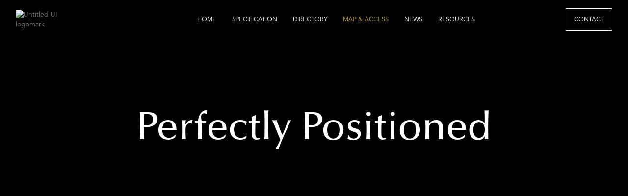

--- FILE ---
content_type: text/html
request_url: https://www.rajawaliplaceoffice.com/maps
body_size: 6332
content:
<!DOCTYPE html><!-- Last Published: Tue May 20 2025 04:24:04 GMT+0000 (Coordinated Universal Time) --><html data-wf-domain="www.rajawaliplaceoffice.com" data-wf-page="64a4e5fa3744c6efbbe24da9" data-wf-site="63fee3e4b8a9213381bbdeb2"><head><meta charset="utf-8"/><title>Maps</title><meta content="Maps" property="og:title"/><meta content="Maps" property="twitter:title"/><meta content="width=device-width, initial-scale=1" name="viewport"/><link href="https://cdn.prod.website-files.com/63fee3e4b8a9213381bbdeb2/css/rajawali.webflow.shared.b2c5f9a1a.css" rel="stylesheet" type="text/css"/><link href="https://fonts.googleapis.com" rel="preconnect"/><link href="https://fonts.gstatic.com" rel="preconnect" crossorigin="anonymous"/><script src="https://ajax.googleapis.com/ajax/libs/webfont/1.6.26/webfont.js" type="text/javascript"></script><script type="text/javascript">WebFont.load({  google: {    families: ["Tinos:regular,italic,700,700italic"]  }});</script><script type="text/javascript">!function(o,c){var n=c.documentElement,t=" w-mod-";n.className+=t+"js",("ontouchstart"in o||o.DocumentTouch&&c instanceof DocumentTouch)&&(n.className+=t+"touch")}(window,document);</script><link href="https://cdn.prod.website-files.com/63fee3e4b8a9213381bbdeb2/64647b6dc59a099bc4c7a549_icon%2032.png" rel="shortcut icon" type="image/x-icon"/><link href="https://cdn.prod.website-files.com/63fee3e4b8a9213381bbdeb2/64647b74474b57e2c4b4b099_icon%20256.png" rel="apple-touch-icon"/></head><body class="body"><div data-w-id="56c8c1a2-bfc5-389e-45a6-4b06c1de4319" data-animation="default" data-collapse="medium" data-duration="400" data-easing="ease" data-easing2="ease" role="banner" class="uui-navbar07_component w-nav"><div class="uui-navbar07_container"><a href="/" class="uui-navbar07_logo-link w-nav-brand"><div class="uui-logo_component"><div class="uui-logo_logomark"><img src="https://cdn.prod.website-files.com/63fee3e4b8a9213381bbdeb2/63ff4a9a807f7c217ab48bf1_logo.avif" loading="eager" height="" alt="Untitled UI logomark" sizes="(max-width: 479px) 98vw, (max-width: 767px) 99vw, (max-width: 3060px) 100vw, 3060px" srcset="https://cdn.prod.website-files.com/63fee3e4b8a9213381bbdeb2/63ff4a9a807f7c217ab48bf1_logo-p-500.avif 500w, https://cdn.prod.website-files.com/63fee3e4b8a9213381bbdeb2/63ff4a9a807f7c217ab48bf1_logo-p-800.avif 800w, https://cdn.prod.website-files.com/63fee3e4b8a9213381bbdeb2/63ff4a9a807f7c217ab48bf1_logo-p-1080.avif 1080w, https://cdn.prod.website-files.com/63fee3e4b8a9213381bbdeb2/63ff4a9a807f7c217ab48bf1_logo.avif 3060w" class="uui-styleguide_logomark-bg"/></div><img src="https://cdn.prod.website-files.com/63fee3e4b8a9213381bbdeb2/63fee744b65dd1b7d9731132_untitled-ui-logo.avif" loading="lazy" alt="Logo" class="uui-logo_image"/></div></a><nav role="navigation" class="uui-navbar07_menu w-nav-menu"><div class="uui-navbar07_menu-left"><a href="/" class="uui-navbar07_link w-nav-link">Home</a><a href="/spec" class="uui-navbar07_link w-nav-link">Specification</a><a href="/directory" class="uui-navbar07_link w-nav-link">Directory</a><a href="/maps" aria-current="page" class="uui-navbar07_link w-nav-link w--current">Map &amp; Access</a><a href="/news" class="uui-navbar07_link w-nav-link">News</a><a href="/gallery" class="uui-navbar07_link w-nav-link">Resources</a></div><div class="uui-navbar07_menu-left"><a href="/contact-us" class="uui-navbar07_link cta w-nav-link">Contact</a></div></nav><div class="uui-navbar07_menu-button w-nav-button"><div class="menu-icon_component"><div class="menu-icon_line-top"></div><div class="menu-icon_line-middle"><div class="menu-icon_line-middle-inner"></div></div><div class="menu-icon_line-bottom"></div></div></div></div></div><div class="page-wrapper"><div class="main-wrapper"><div class="section_headline"><div class="headline-wrapper mid"><div class="uui-text-align-center absolute"><div class="uui-max-width-large align-center"><h1 class="heading-large">Perfectly Positioned</h1></div></div><img src="https://cdn.prod.website-files.com/63fee3e4b8a9213381bbdeb2/640c444c09bfcaf9c261c34a_hong-kong-traffic-view.avif" loading="lazy" sizes="100vw" srcset="https://cdn.prod.website-files.com/63fee3e4b8a9213381bbdeb2/640c444c09bfcaf9c261c34a_hong-kong-traffic-view-p-500.avif 500w, https://cdn.prod.website-files.com/63fee3e4b8a9213381bbdeb2/640c444c09bfcaf9c261c34a_hong-kong-traffic-view-p-800.avif 800w, https://cdn.prod.website-files.com/63fee3e4b8a9213381bbdeb2/640c444c09bfcaf9c261c34a_hong-kong-traffic-view.avif 1280w" alt="" class="image-2 absolut"/><div class="overlay"></div></div></div><section data-w-id="4ec4022b-3a34-9f97-0648-7096f654674e" style="opacity:0" class="section_maps"><div class="padding-section"><div class="uui-container-large"><div class="uui-padding-vertical-xlarge"><div class="w-layout-grid grid-2"><div class="map-wrapper"><div class="map-300 w-embed w-iframe"><iframe src="https://www.google.com/maps/embed?pb=!1m18!1m12!1m3!1d3966.429820521286!2d106.82632096476905!3d-6.20689839550673!2m3!1f0!2f0!3f0!3m2!1i1024!2i768!4f13.1!3m3!1m2!1s0x2e69f41ae9f6c71d%3A0xcddfc1fb8fef7a7!2sRajawali%20Place%20Jakarta!5e0!3m2!1sen!2sid!4v1681289864634!5m2!1sen!2sid" width="100%" height="100%" style="border:0;" allowfullscreen="" loading="lazy" referrerpolicy="no-referrer-when-downgrade"></iframe></div></div><div class="address-wrapper"><div class="line"></div><div class="space-medium"></div><div class="text-size-small align-left">Situated in the prominent Jalan H.R. Rasuna Said, Rajawali Place is perfectly nestled within a 2.4 hectare mixed use development in the core of Jakarta prestigious commercial zone. A valuable settings that ultimately leads to a place where business can blossom.<br/><br/>Rajawali Place is located on arterial roads and close by to Transjakarta Bus Station (Setiabudi Utara &amp; Dukuh Atas 2), LRT Station (Dukuh Atas &amp; Setiabudi), Sudirman KRL Station and MRT Station, guaranteeing seamless flow in and out of work. <br/><br/>The location also provides convenient access to the capital’s business district, prominent landmarks, F&amp;B hubs, and major destinations throughout Central Jakarta.</div><div class="space-medium"></div><a href="#" class="uui-button large w-inline-block"><div>Get Direction</div></a><div class="space-medium"></div><h1 class="heading-medium">How to get here?</h1><div class="space-medium"></div><div fs-accordion-initial="none" fs-accordion-element="group" class="fs_accordion-2_component"><div class="fs_accordion-2_embed w-embed w-script"><!-- [Finsweet Attributes] Accordion -->
<script>(()=>{var t="https://cdn.jsdelivr.net/npm/@finsweet/attributes-accordion@1/accordion.js",e=document.querySelector(`script[src="${t}"]`);e||(e=document.createElement("script"),e.async=!0,e.src=t,document.head.append(e));})();</script></div><div fs-accordion-element="accordion" class="fs_accordion-2_item"><div id="accordion-2-header-1" tabindex="0" role="button" aria-controls="accordion-2-content-1" aria-expanded="false" fs-accordion-element="trigger" class="fs_accordion-2_header"><div class="fs_accordion-2_label">Car</div><div fs-accordion-element="arrow" class="fs_accordion-2_arrow-wrapper is-active-accordion"><div class="fs_accordion-2_icon w-icon-dropdown-toggle"></div></div></div><div id="accordion-2-content-1" aria-labelledby="accordion-2-header-1" fs-accordion-element="content" class="fs_accordion-2_content"><div class="fs_accordion-2_body"><p class="fs_accordion-2_paragraph">With a total space of 260 parking lots, you can access our parking area from the Main Gate at Jl. Setiabudi Utara Raya. Head down to the basement. For those who drive electric vehicles, there are charging stations available in the B1 parking lot. </p></div></div></div><div fs-accordion-element="accordion" class="fs_accordion-2_item"><div id="accordion-2-header-2" tabindex="0" role="button" aria-controls="accordion-2-content-2" aria-expanded="false" fs-accordion-element="trigger" class="fs_accordion-2_header"><div class="fs_accordion-2_label">Motorcycle</div><div fs-accordion-element="arrow" class="fs_accordion-2_arrow-wrapper"><div class="fs_accordion-2_icon w-icon-dropdown-toggle"></div></div></div><div id="accordion-2-content-2" aria-labelledby="accordion-2-header-2" fs-accordion-element="content" class="fs_accordion-2_content"><div class="fs_accordion-2_body"><p class="fs_accordion-2_paragraph">You can park your motorcycle at Rajawali Place Office basement by going through the Main Gate area at Jl. Setiabudi Utara Raya and then head down one level to the basement.</p></div></div></div><div fs-accordion-element="accordion" class="fs_accordion-2_item"><div id="accordion-2-header-2" tabindex="0" role="button" aria-controls="accordion-2-content-2" aria-expanded="false" fs-accordion-element="trigger" class="fs_accordion-2_header"><div class="fs_accordion-2_label">Transjakarta</div><div fs-accordion-element="arrow" class="fs_accordion-2_arrow-wrapper"><div class="fs_accordion-2_icon w-icon-dropdown-toggle"></div></div></div><div id="accordion-2-content-2" aria-labelledby="accordion-2-header-2" fs-accordion-element="content" class="fs_accordion-2_content"><div class="fs_accordion-2_body"><p class="fs_accordion-2_paragraph">For those who use Transjakarta, you can exit via Setiabudi Utara Akses A, and then head northwest toward Jl. Setiabudi Utara Raya. Walk around 350 meters, or 4 minutes to Rajawali Place Gate 2.</p></div></div></div><div fs-accordion-element="accordion" class="fs_accordion-2_item"><div id="accordion-2-header-2" tabindex="0" role="button" aria-controls="accordion-2-content-2" aria-expanded="false" fs-accordion-element="trigger" class="fs_accordion-2_header"><div class="fs_accordion-2_label">Train</div><div fs-accordion-element="arrow" class="fs_accordion-2_arrow-wrapper"><div class="fs_accordion-2_icon w-icon-dropdown-toggle"></div></div></div><div id="accordion-2-content-2" aria-labelledby="accordion-2-header-2" fs-accordion-element="content" class="fs_accordion-2_content"><div class="fs_accordion-2_body"><p class="fs_accordion-2_paragraph">For those who use Trains, you can Exit via Sudirman-Entrance/Exit A, and then you can take a 14-minute walk to Rajawali Place Gate 2 via Jl. Setiabudi Selatan or Jl. Setiabudi Utara Raya.</p></div></div></div></div><div class="w-layout-grid location-grid"><div id="w-node-_80bb80d9-eb2f-b5e1-6aea-72edd31bb1c0-bbe24da9" class="location-item"><div class="text-block">1</div><div class="text-block-2">Sudirman KRL Station</div></div><div id="w-node-_6aaaa3c6-58f8-90cf-2f0b-eb40b4180044-bbe24da9" class="location-item"><div class="text-block">2</div><div class="text-block-2">Dukuh Atas 2 Transjakarta Station</div></div><div id="w-node-c03c1c05-2aed-b2ab-7d09-bf06d783df48-bbe24da9" class="location-item"><div class="text-block">3</div><div class="text-block-2">Dukuh Atas LRT Station</div></div><div id="w-node-a90a4fc2-cb04-5652-b9c3-ae5c8fc3a9c0-bbe24da9" class="location-item"><div class="text-block">4</div><div class="text-block-2">Setiabudi Astra MRT Station</div></div><div id="w-node-_90c85cc4-93a9-ce8b-d4a3-98c21dd85cdd-bbe24da9" class="location-item"><div class="text-block">5</div><div class="text-block-2">Manggarai KRL Station</div></div><div id="w-node-ae18018d-5dcb-b5fd-3840-92da7b4bb55b-bbe24da9" class="location-item"><div class="text-block">6</div><div class="text-block-2">Setiabudi LRT Station</div></div><div id="w-node-eecd1804-aeb8-000e-4a32-ad22b6491e36-bbe24da9" class="location-item"><div class="text-block">7</div><div class="text-block-2">Setiabudi Utara Transjakarta Station</div></div></div></div></div></div></div></div></section><section class="section"><div class="w-layout-blockcontainer container w-container"><div class="row center gap-80px"><div class="info-wrapper"><div class="info-item"><div class="text-size-small mid gold">Sudirman Train Station</div><div class="circle-img"><img src="https://cdn.prod.website-files.com/63fee3e4b8a9213381bbdeb2/650bbb270ec17b24916fe712_Sudirman%20Train%20Station.webp" loading="lazy" sizes="(max-width: 991px) 150px, 180px" srcset="https://cdn.prod.website-files.com/63fee3e4b8a9213381bbdeb2/650bbb270ec17b24916fe712_Sudirman%20Train%20Station-p-500.webp 500w, https://cdn.prod.website-files.com/63fee3e4b8a9213381bbdeb2/650bbb270ec17b24916fe712_Sudirman%20Train%20Station-p-800.webp 800w, https://cdn.prod.website-files.com/63fee3e4b8a9213381bbdeb2/650bbb270ec17b24916fe712_Sudirman%20Train%20Station-p-1080.webp 1080w, https://cdn.prod.website-files.com/63fee3e4b8a9213381bbdeb2/650bbb270ec17b24916fe712_Sudirman%20Train%20Station.webp 1280w" alt="" class="img right"/></div></div><div class="info-item"><div class="text-size-small mid gold">Setiabudi MRT Station</div><div class="circle-img"><img src="https://cdn.prod.website-files.com/63fee3e4b8a9213381bbdeb2/650bbb28a3867bb4d361d086_Setiabudi%20MRT%20Station.webp" loading="lazy" sizes="(max-width: 991px) 150px, 180px" srcset="https://cdn.prod.website-files.com/63fee3e4b8a9213381bbdeb2/650bbb28a3867bb4d361d086_Setiabudi%20MRT%20Station-p-500.webp 500w, https://cdn.prod.website-files.com/63fee3e4b8a9213381bbdeb2/650bbb28a3867bb4d361d086_Setiabudi%20MRT%20Station-p-800.webp 800w, https://cdn.prod.website-files.com/63fee3e4b8a9213381bbdeb2/650bbb28a3867bb4d361d086_Setiabudi%20MRT%20Station.webp 1037w" alt="" class="img"/></div></div><div class="info-item"><div class="text-size-small mid gold">Setiabudi Utara Bus Station</div><div class="circle-img"><img src="https://cdn.prod.website-files.com/63fee3e4b8a9213381bbdeb2/650bbb2872e2070689978cde_Setiabudi%20Utara%20Bus%20Station.webp" loading="lazy" sizes="100vw" srcset="https://cdn.prod.website-files.com/63fee3e4b8a9213381bbdeb2/650bbb2872e2070689978cde_Setiabudi%20Utara%20Bus%20Station-p-500.webp 500w, https://cdn.prod.website-files.com/63fee3e4b8a9213381bbdeb2/650bbb2872e2070689978cde_Setiabudi%20Utara%20Bus%20Station-p-800.webp 800w, https://cdn.prod.website-files.com/63fee3e4b8a9213381bbdeb2/650bbb2872e2070689978cde_Setiabudi%20Utara%20Bus%20Station-p-1080.webp 1080w, https://cdn.prod.website-files.com/63fee3e4b8a9213381bbdeb2/650bbb2872e2070689978cde_Setiabudi%20Utara%20Bus%20Station-p-1600.webp 1600w, https://cdn.prod.website-files.com/63fee3e4b8a9213381bbdeb2/650bbb2872e2070689978cde_Setiabudi%20Utara%20Bus%20Station.webp 1920w" alt="" class="img"/></div></div></div><div class="tiitle-wrapper"><div class="text-size-small mid gold">Public Transportation Near Us</div><div class="line _80"></div></div></div></div></section><div data-w-id="1f9b84e3-7a14-7b0b-73af-a7fbf0d58bc3" class="section_leasing"><div class="padding-section"><div class="max-width-medium mid"><h2 class="heading-medium mid">Leasing</h2></div><div class="max-width-large"><div class="w-layout-grid leasing-grid"><div id="w-node-_1f9b84e3-7a14-7b0b-73af-a7fbf0d58bca-f0d58bc3" class="logo-wrapper"><img src="https://cdn.prod.website-files.com/63fee3e4b8a9213381bbdeb2/66725814b40d37630ebf415c_IScreen%20Bawah%20Periode%2030%20Okt%20-%205%20Nov%20(1).webp" loading="lazy" sizes="(max-width: 1279px) 100vw, 1101.59375px" srcset="https://cdn.prod.website-files.com/63fee3e4b8a9213381bbdeb2/66725814b40d37630ebf415c_IScreen%20Bawah%20Periode%2030%20Okt%20-%205%20Nov%20(1)-p-500.webp 500w, https://cdn.prod.website-files.com/63fee3e4b8a9213381bbdeb2/66725814b40d37630ebf415c_IScreen%20Bawah%20Periode%2030%20Okt%20-%205%20Nov%20(1)-p-800.webp 800w, https://cdn.prod.website-files.com/63fee3e4b8a9213381bbdeb2/66725814b40d37630ebf415c_IScreen%20Bawah%20Periode%2030%20Okt%20-%205%20Nov%20(1)-p-1080.webp 1080w, https://cdn.prod.website-files.com/63fee3e4b8a9213381bbdeb2/66725814b40d37630ebf415c_IScreen%20Bawah%20Periode%2030%20Okt%20-%205%20Nov%20(1)-p-1600.webp 1600w, https://cdn.prod.website-files.com/63fee3e4b8a9213381bbdeb2/66725814b40d37630ebf415c_IScreen%20Bawah%20Periode%2030%20Okt%20-%205%20Nov%20(1)-p-2000.webp 2000w, https://cdn.prod.website-files.com/63fee3e4b8a9213381bbdeb2/66725814b40d37630ebf415c_IScreen%20Bawah%20Periode%2030%20Okt%20-%205%20Nov%20(1).webp 2295w" alt="" class="image barcode"/></div></div></div></div></div><footer class="uui-footer04_component"><div class="uui-page-padding"><div class="uui-container-large"><div class="uui-padding-vertical-xlarge"><div class="w-layout-grid uui-footer04_top-wrapper"><a href="#" class="uui-navbar07_logo-link w-nav-brand"><div class="uui-logo_component"><div class="uui-logo_logomark no-max-w"><img src="https://cdn.prod.website-files.com/63fee3e4b8a9213381bbdeb2/6419706e623177ce92d8379b_Rajawali-Property-Group.avif" loading="eager" height="" alt="Untitled UI logomark" class="uui-styleguide_logomark-bg no-max-w"/></div><img src="https://cdn.prod.website-files.com/63fee3e4b8a9213381bbdeb2/63fee744b65dd1b7d9731132_untitled-ui-logo.avif" loading="lazy" alt="Logo" class="uui-logo_image"/><p class="text-size-small align-left">021-86658800</p><p class="text-size-small align-left">Jl. H. R. Rasuna Said, Kuningan, Kecamatan Setiabudi, Daerah Khusus Ibukota Jakarta 12910</p></div></a><div class="w-layout-grid uui-footer04_link-list"><a href="/" class="uui-footer04_link w-inline-block"><div>Home</div></a><a href="/spec" class="uui-footer04_link w-inline-block"><div>Specification</div></a><a href="/directory" class="uui-footer04_link w-inline-block"><div>Directory</div></a><a href="/maps" aria-current="page" class="uui-footer04_link w-inline-block w--current"><div>Map &amp; Access</div></a><a href="/news" class="uui-footer04_link w-inline-block"><div>News</div></a><a href="/gallery" class="uui-footer04_link w-inline-block"><div>gallery</div></a></div><div id="w-node-ff8fc226-30ad-05bd-4bc3-d9f9b67d71b8-b67d719f" class="w-layout-grid uui-footer04_social-list"><a href="https://www.instagram.com/rajawaliplace/" class="uui-footer04_social-link w-inline-block"><div class="uui-footer04_social-icon w-embed"><svg width="24" height="24" viewBox="0 0 24 24" fill="none" xmlns="http://www.w3.org/2000/svg">
<path d="M12 2.16094C15.2063 2.16094 15.5859 2.175 16.8469 2.23125C18.0188 2.28281 18.6516 2.47969 19.0734 2.64375C19.6313 2.85938 20.0344 3.12188 20.4516 3.53906C20.8734 3.96094 21.1313 4.35938 21.3469 4.91719C21.5109 5.33906 21.7078 5.97656 21.7594 7.14375C21.8156 8.40937 21.8297 8.78906 21.8297 11.9906C21.8297 15.1969 21.8156 15.5766 21.7594 16.8375C21.7078 18.0094 21.5109 18.6422 21.3469 19.0641C21.1313 19.6219 20.8688 20.025 20.4516 20.4422C20.0297 20.8641 19.6313 21.1219 19.0734 21.3375C18.6516 21.5016 18.0141 21.6984 16.8469 21.75C15.5813 21.8063 15.2016 21.8203 12 21.8203C8.79375 21.8203 8.41406 21.8063 7.15313 21.75C5.98125 21.6984 5.34844 21.5016 4.92656 21.3375C4.36875 21.1219 3.96563 20.8594 3.54844 20.4422C3.12656 20.0203 2.86875 19.6219 2.65313 19.0641C2.48906 18.6422 2.29219 18.0047 2.24063 16.8375C2.18438 15.5719 2.17031 15.1922 2.17031 11.9906C2.17031 8.78438 2.18438 8.40469 2.24063 7.14375C2.29219 5.97187 2.48906 5.33906 2.65313 4.91719C2.86875 4.35938 3.13125 3.95625 3.54844 3.53906C3.97031 3.11719 4.36875 2.85938 4.92656 2.64375C5.34844 2.47969 5.98594 2.28281 7.15313 2.23125C8.41406 2.175 8.79375 2.16094 12 2.16094ZM12 0C8.74219 0 8.33438 0.0140625 7.05469 0.0703125C5.77969 0.126563 4.90313 0.332812 4.14375 0.628125C3.35156 0.9375 2.68125 1.34531 2.01563 2.01562C1.34531 2.68125 0.9375 3.35156 0.628125 4.13906C0.332812 4.90313 0.126563 5.775 0.0703125 7.05C0.0140625 8.33437 0 8.74219 0 12C0 15.2578 0.0140625 15.6656 0.0703125 16.9453C0.126563 18.2203 0.332812 19.0969 0.628125 19.8563C0.9375 20.6484 1.34531 21.3188 2.01563 21.9844C2.68125 22.65 3.35156 23.0625 4.13906 23.3672C4.90313 23.6625 5.775 23.8687 7.05 23.925C8.32969 23.9812 8.7375 23.9953 11.9953 23.9953C15.2531 23.9953 15.6609 23.9812 16.9406 23.925C18.2156 23.8687 19.0922 23.6625 19.8516 23.3672C20.6391 23.0625 21.3094 22.65 21.975 21.9844C22.6406 21.3188 23.0531 20.6484 23.3578 19.8609C23.6531 19.0969 23.8594 18.225 23.9156 16.95C23.9719 15.6703 23.9859 15.2625 23.9859 12.0047C23.9859 8.74688 23.9719 8.33906 23.9156 7.05938C23.8594 5.78438 23.6531 4.90781 23.3578 4.14844C23.0625 3.35156 22.6547 2.68125 21.9844 2.01562C21.3188 1.35 20.6484 0.9375 19.8609 0.632812C19.0969 0.3375 18.225 0.13125 16.95 0.075C15.6656 0.0140625 15.2578 0 12 0Z" fill="currentColor"/>
<path d="M12 5.83594C8.59688 5.83594 5.83594 8.59688 5.83594 12C5.83594 15.4031 8.59688 18.1641 12 18.1641C15.4031 18.1641 18.1641 15.4031 18.1641 12C18.1641 8.59688 15.4031 5.83594 12 5.83594ZM12 15.9984C9.79219 15.9984 8.00156 14.2078 8.00156 12C8.00156 9.79219 9.79219 8.00156 12 8.00156C14.2078 8.00156 15.9984 9.79219 15.9984 12C15.9984 14.2078 14.2078 15.9984 12 15.9984Z" fill="currentColor"/>
<path d="M19.8469 5.59214C19.8469 6.38902 19.2 7.0312 18.4078 7.0312C17.6109 7.0312 16.9688 6.38433 16.9688 5.59214C16.9688 4.79526 17.6156 4.15308 18.4078 4.15308C19.2 4.15308 19.8469 4.79995 19.8469 5.59214Z" fill="currentColor"/>
</svg></div></a></div></div><div class="uui-footer04_bottom-wrapper"><div class="uui-text-size-small-2 text-color-gray500">© 2023 Rajawali Place</div></div></div></div></div></footer></div></div><script src="https://d3e54v103j8qbb.cloudfront.net/js/jquery-3.5.1.min.dc5e7f18c8.js?site=63fee3e4b8a9213381bbdeb2" type="text/javascript" integrity="sha256-9/aliU8dGd2tb6OSsuzixeV4y/faTqgFtohetphbbj0=" crossorigin="anonymous"></script><script src="https://cdn.prod.website-files.com/63fee3e4b8a9213381bbdeb2/js/webflow.schunk.36b8fb49256177c8.js" type="text/javascript"></script><script src="https://cdn.prod.website-files.com/63fee3e4b8a9213381bbdeb2/js/webflow.schunk.44f5c839e6cde5c9.js" type="text/javascript"></script><script src="https://cdn.prod.website-files.com/63fee3e4b8a9213381bbdeb2/js/webflow.a1c59235.5433d85ed7315c09.js" type="text/javascript"></script><script>
  //read more
  let read = $(".read-tab").on("click", function (e) {
    e.preventDefault();

    let $this = $(this)
    
    if ($this.hasClass("active")) {
      $this.next().removeClass("show");
      $this.next().slideUp(350);
      
      setTimeout(
        function () {
          $this.removeClass("active");
        },

        350
      );
    } else {
      $this.addClass("active");
      $this.next().toggleClass("show");

      setTimeout(
        function () {
          $(".tab-header").not($this).removeClass("active");
        },

        350
      );
      $(".tab-header").not($this).next().removeClass("show");
      $(".tab-header").not($this).next().slideUp(350);
      $this.next().slideToggle(350);
    }
  });
  
</script>
</body></html>

--- FILE ---
content_type: text/css
request_url: https://cdn.prod.website-files.com/63fee3e4b8a9213381bbdeb2/css/rajawali.webflow.shared.b2c5f9a1a.css
body_size: 23403
content:
html {
  -webkit-text-size-adjust: 100%;
  -ms-text-size-adjust: 100%;
  font-family: sans-serif;
}

body {
  margin: 0;
}

article, aside, details, figcaption, figure, footer, header, hgroup, main, menu, nav, section, summary {
  display: block;
}

audio, canvas, progress, video {
  vertical-align: baseline;
  display: inline-block;
}

audio:not([controls]) {
  height: 0;
  display: none;
}

[hidden], template {
  display: none;
}

a {
  background-color: #0000;
}

a:active, a:hover {
  outline: 0;
}

abbr[title] {
  border-bottom: 1px dotted;
}

b, strong {
  font-weight: bold;
}

dfn {
  font-style: italic;
}

h1 {
  margin: .67em 0;
  font-size: 2em;
}

mark {
  color: #000;
  background: #ff0;
}

small {
  font-size: 80%;
}

sub, sup {
  vertical-align: baseline;
  font-size: 75%;
  line-height: 0;
  position: relative;
}

sup {
  top: -.5em;
}

sub {
  bottom: -.25em;
}

img {
  border: 0;
}

svg:not(:root) {
  overflow: hidden;
}

hr {
  box-sizing: content-box;
  height: 0;
}

pre {
  overflow: auto;
}

code, kbd, pre, samp {
  font-family: monospace;
  font-size: 1em;
}

button, input, optgroup, select, textarea {
  color: inherit;
  font: inherit;
  margin: 0;
}

button {
  overflow: visible;
}

button, select {
  text-transform: none;
}

button, html input[type="button"], input[type="reset"] {
  -webkit-appearance: button;
  cursor: pointer;
}

button[disabled], html input[disabled] {
  cursor: default;
}

button::-moz-focus-inner, input::-moz-focus-inner {
  border: 0;
  padding: 0;
}

input {
  line-height: normal;
}

input[type="checkbox"], input[type="radio"] {
  box-sizing: border-box;
  padding: 0;
}

input[type="number"]::-webkit-inner-spin-button, input[type="number"]::-webkit-outer-spin-button {
  height: auto;
}

input[type="search"] {
  -webkit-appearance: none;
}

input[type="search"]::-webkit-search-cancel-button, input[type="search"]::-webkit-search-decoration {
  -webkit-appearance: none;
}

legend {
  border: 0;
  padding: 0;
}

textarea {
  overflow: auto;
}

optgroup {
  font-weight: bold;
}

table {
  border-collapse: collapse;
  border-spacing: 0;
}

td, th {
  padding: 0;
}

@font-face {
  font-family: webflow-icons;
  src: url("[data-uri]") format("truetype");
  font-weight: normal;
  font-style: normal;
}

[class^="w-icon-"], [class*=" w-icon-"] {
  speak: none;
  font-variant: normal;
  text-transform: none;
  -webkit-font-smoothing: antialiased;
  -moz-osx-font-smoothing: grayscale;
  font-style: normal;
  font-weight: normal;
  line-height: 1;
  font-family: webflow-icons !important;
}

.w-icon-slider-right:before {
  content: "";
}

.w-icon-slider-left:before {
  content: "";
}

.w-icon-nav-menu:before {
  content: "";
}

.w-icon-arrow-down:before, .w-icon-dropdown-toggle:before {
  content: "";
}

.w-icon-file-upload-remove:before {
  content: "";
}

.w-icon-file-upload-icon:before {
  content: "";
}

* {
  box-sizing: border-box;
}

html {
  height: 100%;
}

body {
  color: #333;
  background-color: #fff;
  min-height: 100%;
  margin: 0;
  font-family: Arial, sans-serif;
  font-size: 14px;
  line-height: 20px;
}

img {
  vertical-align: middle;
  max-width: 100%;
  display: inline-block;
}

html.w-mod-touch * {
  background-attachment: scroll !important;
}

.w-block {
  display: block;
}

.w-inline-block {
  max-width: 100%;
  display: inline-block;
}

.w-clearfix:before, .w-clearfix:after {
  content: " ";
  grid-area: 1 / 1 / 2 / 2;
  display: table;
}

.w-clearfix:after {
  clear: both;
}

.w-hidden {
  display: none;
}

.w-button {
  color: #fff;
  line-height: inherit;
  cursor: pointer;
  background-color: #3898ec;
  border: 0;
  border-radius: 0;
  padding: 9px 15px;
  text-decoration: none;
  display: inline-block;
}

input.w-button {
  -webkit-appearance: button;
}

html[data-w-dynpage] [data-w-cloak] {
  color: #0000 !important;
}

.w-code-block {
  margin: unset;
}

pre.w-code-block code {
  all: inherit;
}

.w-optimization {
  display: contents;
}

.w-webflow-badge, .w-webflow-badge > img {
  box-sizing: unset;
  width: unset;
  height: unset;
  max-height: unset;
  max-width: unset;
  min-height: unset;
  min-width: unset;
  margin: unset;
  padding: unset;
  float: unset;
  clear: unset;
  border: unset;
  border-radius: unset;
  background: unset;
  background-image: unset;
  background-position: unset;
  background-size: unset;
  background-repeat: unset;
  background-origin: unset;
  background-clip: unset;
  background-attachment: unset;
  background-color: unset;
  box-shadow: unset;
  transform: unset;
  direction: unset;
  font-family: unset;
  font-weight: unset;
  color: unset;
  font-size: unset;
  line-height: unset;
  font-style: unset;
  font-variant: unset;
  text-align: unset;
  letter-spacing: unset;
  -webkit-text-decoration: unset;
  text-decoration: unset;
  text-indent: unset;
  text-transform: unset;
  list-style-type: unset;
  text-shadow: unset;
  vertical-align: unset;
  cursor: unset;
  white-space: unset;
  word-break: unset;
  word-spacing: unset;
  word-wrap: unset;
  transition: unset;
}

.w-webflow-badge {
  white-space: nowrap;
  cursor: pointer;
  box-shadow: 0 0 0 1px #0000001a, 0 1px 3px #0000001a;
  visibility: visible !important;
  opacity: 1 !important;
  z-index: 2147483647 !important;
  color: #aaadb0 !important;
  overflow: unset !important;
  background-color: #fff !important;
  border-radius: 3px !important;
  width: auto !important;
  height: auto !important;
  margin: 0 !important;
  padding: 6px !important;
  font-size: 12px !important;
  line-height: 14px !important;
  text-decoration: none !important;
  display: inline-block !important;
  position: fixed !important;
  inset: auto 12px 12px auto !important;
  transform: none !important;
}

.w-webflow-badge > img {
  position: unset;
  visibility: unset !important;
  opacity: 1 !important;
  vertical-align: middle !important;
  display: inline-block !important;
}

h1, h2, h3, h4, h5, h6 {
  margin-bottom: 10px;
  font-weight: bold;
}

h1 {
  margin-top: 20px;
  font-size: 38px;
  line-height: 44px;
}

h2 {
  margin-top: 20px;
  font-size: 32px;
  line-height: 36px;
}

h3 {
  margin-top: 20px;
  font-size: 24px;
  line-height: 30px;
}

h4 {
  margin-top: 10px;
  font-size: 18px;
  line-height: 24px;
}

h5 {
  margin-top: 10px;
  font-size: 14px;
  line-height: 20px;
}

h6 {
  margin-top: 10px;
  font-size: 12px;
  line-height: 18px;
}

p {
  margin-top: 0;
  margin-bottom: 10px;
}

blockquote {
  border-left: 5px solid #e2e2e2;
  margin: 0 0 10px;
  padding: 10px 20px;
  font-size: 18px;
  line-height: 22px;
}

figure {
  margin: 0 0 10px;
}

figcaption {
  text-align: center;
  margin-top: 5px;
}

ul, ol {
  margin-top: 0;
  margin-bottom: 10px;
  padding-left: 40px;
}

.w-list-unstyled {
  padding-left: 0;
  list-style: none;
}

.w-embed:before, .w-embed:after {
  content: " ";
  grid-area: 1 / 1 / 2 / 2;
  display: table;
}

.w-embed:after {
  clear: both;
}

.w-video {
  width: 100%;
  padding: 0;
  position: relative;
}

.w-video iframe, .w-video object, .w-video embed {
  border: none;
  width: 100%;
  height: 100%;
  position: absolute;
  top: 0;
  left: 0;
}

fieldset {
  border: 0;
  margin: 0;
  padding: 0;
}

button, [type="button"], [type="reset"] {
  cursor: pointer;
  -webkit-appearance: button;
  border: 0;
}

.w-form {
  margin: 0 0 15px;
}

.w-form-done {
  text-align: center;
  background-color: #ddd;
  padding: 20px;
  display: none;
}

.w-form-fail {
  background-color: #ffdede;
  margin-top: 10px;
  padding: 10px;
  display: none;
}

label {
  margin-bottom: 5px;
  font-weight: bold;
  display: block;
}

.w-input, .w-select {
  color: #333;
  vertical-align: middle;
  background-color: #fff;
  border: 1px solid #ccc;
  width: 100%;
  height: 38px;
  margin-bottom: 10px;
  padding: 8px 12px;
  font-size: 14px;
  line-height: 1.42857;
  display: block;
}

.w-input::placeholder, .w-select::placeholder {
  color: #999;
}

.w-input:focus, .w-select:focus {
  border-color: #3898ec;
  outline: 0;
}

.w-input[disabled], .w-select[disabled], .w-input[readonly], .w-select[readonly], fieldset[disabled] .w-input, fieldset[disabled] .w-select {
  cursor: not-allowed;
}

.w-input[disabled]:not(.w-input-disabled), .w-select[disabled]:not(.w-input-disabled), .w-input[readonly], .w-select[readonly], fieldset[disabled]:not(.w-input-disabled) .w-input, fieldset[disabled]:not(.w-input-disabled) .w-select {
  background-color: #eee;
}

textarea.w-input, textarea.w-select {
  height: auto;
}

.w-select {
  background-color: #f3f3f3;
}

.w-select[multiple] {
  height: auto;
}

.w-form-label {
  cursor: pointer;
  margin-bottom: 0;
  font-weight: normal;
  display: inline-block;
}

.w-radio {
  margin-bottom: 5px;
  padding-left: 20px;
  display: block;
}

.w-radio:before, .w-radio:after {
  content: " ";
  grid-area: 1 / 1 / 2 / 2;
  display: table;
}

.w-radio:after {
  clear: both;
}

.w-radio-input {
  float: left;
  margin: 3px 0 0 -20px;
  line-height: normal;
}

.w-file-upload {
  margin-bottom: 10px;
  display: block;
}

.w-file-upload-input {
  opacity: 0;
  z-index: -100;
  width: .1px;
  height: .1px;
  position: absolute;
  overflow: hidden;
}

.w-file-upload-default, .w-file-upload-uploading, .w-file-upload-success {
  color: #333;
  display: inline-block;
}

.w-file-upload-error {
  margin-top: 10px;
  display: block;
}

.w-file-upload-default.w-hidden, .w-file-upload-uploading.w-hidden, .w-file-upload-error.w-hidden, .w-file-upload-success.w-hidden {
  display: none;
}

.w-file-upload-uploading-btn {
  cursor: pointer;
  background-color: #fafafa;
  border: 1px solid #ccc;
  margin: 0;
  padding: 8px 12px;
  font-size: 14px;
  font-weight: normal;
  display: flex;
}

.w-file-upload-file {
  background-color: #fafafa;
  border: 1px solid #ccc;
  flex-grow: 1;
  justify-content: space-between;
  margin: 0;
  padding: 8px 9px 8px 11px;
  display: flex;
}

.w-file-upload-file-name {
  font-size: 14px;
  font-weight: normal;
  display: block;
}

.w-file-remove-link {
  cursor: pointer;
  width: auto;
  height: auto;
  margin-top: 3px;
  margin-left: 10px;
  padding: 3px;
  display: block;
}

.w-icon-file-upload-remove {
  margin: auto;
  font-size: 10px;
}

.w-file-upload-error-msg {
  color: #ea384c;
  padding: 2px 0;
  display: inline-block;
}

.w-file-upload-info {
  padding: 0 12px;
  line-height: 38px;
  display: inline-block;
}

.w-file-upload-label {
  cursor: pointer;
  background-color: #fafafa;
  border: 1px solid #ccc;
  margin: 0;
  padding: 8px 12px;
  font-size: 14px;
  font-weight: normal;
  display: inline-block;
}

.w-icon-file-upload-icon, .w-icon-file-upload-uploading {
  width: 20px;
  margin-right: 8px;
  display: inline-block;
}

.w-icon-file-upload-uploading {
  height: 20px;
}

.w-container {
  max-width: 940px;
  margin-left: auto;
  margin-right: auto;
}

.w-container:before, .w-container:after {
  content: " ";
  grid-area: 1 / 1 / 2 / 2;
  display: table;
}

.w-container:after {
  clear: both;
}

.w-container .w-row {
  margin-left: -10px;
  margin-right: -10px;
}

.w-row:before, .w-row:after {
  content: " ";
  grid-area: 1 / 1 / 2 / 2;
  display: table;
}

.w-row:after {
  clear: both;
}

.w-row .w-row {
  margin-left: 0;
  margin-right: 0;
}

.w-col {
  float: left;
  width: 100%;
  min-height: 1px;
  padding-left: 10px;
  padding-right: 10px;
  position: relative;
}

.w-col .w-col {
  padding-left: 0;
  padding-right: 0;
}

.w-col-1 {
  width: 8.33333%;
}

.w-col-2 {
  width: 16.6667%;
}

.w-col-3 {
  width: 25%;
}

.w-col-4 {
  width: 33.3333%;
}

.w-col-5 {
  width: 41.6667%;
}

.w-col-6 {
  width: 50%;
}

.w-col-7 {
  width: 58.3333%;
}

.w-col-8 {
  width: 66.6667%;
}

.w-col-9 {
  width: 75%;
}

.w-col-10 {
  width: 83.3333%;
}

.w-col-11 {
  width: 91.6667%;
}

.w-col-12 {
  width: 100%;
}

.w-hidden-main {
  display: none !important;
}

@media screen and (max-width: 991px) {
  .w-container {
    max-width: 728px;
  }

  .w-hidden-main {
    display: inherit !important;
  }

  .w-hidden-medium {
    display: none !important;
  }

  .w-col-medium-1 {
    width: 8.33333%;
  }

  .w-col-medium-2 {
    width: 16.6667%;
  }

  .w-col-medium-3 {
    width: 25%;
  }

  .w-col-medium-4 {
    width: 33.3333%;
  }

  .w-col-medium-5 {
    width: 41.6667%;
  }

  .w-col-medium-6 {
    width: 50%;
  }

  .w-col-medium-7 {
    width: 58.3333%;
  }

  .w-col-medium-8 {
    width: 66.6667%;
  }

  .w-col-medium-9 {
    width: 75%;
  }

  .w-col-medium-10 {
    width: 83.3333%;
  }

  .w-col-medium-11 {
    width: 91.6667%;
  }

  .w-col-medium-12 {
    width: 100%;
  }

  .w-col-stack {
    width: 100%;
    left: auto;
    right: auto;
  }
}

@media screen and (max-width: 767px) {
  .w-hidden-main, .w-hidden-medium {
    display: inherit !important;
  }

  .w-hidden-small {
    display: none !important;
  }

  .w-row, .w-container .w-row {
    margin-left: 0;
    margin-right: 0;
  }

  .w-col {
    width: 100%;
    left: auto;
    right: auto;
  }

  .w-col-small-1 {
    width: 8.33333%;
  }

  .w-col-small-2 {
    width: 16.6667%;
  }

  .w-col-small-3 {
    width: 25%;
  }

  .w-col-small-4 {
    width: 33.3333%;
  }

  .w-col-small-5 {
    width: 41.6667%;
  }

  .w-col-small-6 {
    width: 50%;
  }

  .w-col-small-7 {
    width: 58.3333%;
  }

  .w-col-small-8 {
    width: 66.6667%;
  }

  .w-col-small-9 {
    width: 75%;
  }

  .w-col-small-10 {
    width: 83.3333%;
  }

  .w-col-small-11 {
    width: 91.6667%;
  }

  .w-col-small-12 {
    width: 100%;
  }
}

@media screen and (max-width: 479px) {
  .w-container {
    max-width: none;
  }

  .w-hidden-main, .w-hidden-medium, .w-hidden-small {
    display: inherit !important;
  }

  .w-hidden-tiny {
    display: none !important;
  }

  .w-col {
    width: 100%;
  }

  .w-col-tiny-1 {
    width: 8.33333%;
  }

  .w-col-tiny-2 {
    width: 16.6667%;
  }

  .w-col-tiny-3 {
    width: 25%;
  }

  .w-col-tiny-4 {
    width: 33.3333%;
  }

  .w-col-tiny-5 {
    width: 41.6667%;
  }

  .w-col-tiny-6 {
    width: 50%;
  }

  .w-col-tiny-7 {
    width: 58.3333%;
  }

  .w-col-tiny-8 {
    width: 66.6667%;
  }

  .w-col-tiny-9 {
    width: 75%;
  }

  .w-col-tiny-10 {
    width: 83.3333%;
  }

  .w-col-tiny-11 {
    width: 91.6667%;
  }

  .w-col-tiny-12 {
    width: 100%;
  }
}

.w-widget {
  position: relative;
}

.w-widget-map {
  width: 100%;
  height: 400px;
}

.w-widget-map label {
  width: auto;
  display: inline;
}

.w-widget-map img {
  max-width: inherit;
}

.w-widget-map .gm-style-iw {
  text-align: center;
}

.w-widget-map .gm-style-iw > button {
  display: none !important;
}

.w-widget-twitter {
  overflow: hidden;
}

.w-widget-twitter-count-shim {
  vertical-align: top;
  text-align: center;
  background: #fff;
  border: 1px solid #758696;
  border-radius: 3px;
  width: 28px;
  height: 20px;
  display: inline-block;
  position: relative;
}

.w-widget-twitter-count-shim * {
  pointer-events: none;
  -webkit-user-select: none;
  user-select: none;
}

.w-widget-twitter-count-shim .w-widget-twitter-count-inner {
  text-align: center;
  color: #999;
  font-family: serif;
  font-size: 15px;
  line-height: 12px;
  position: relative;
}

.w-widget-twitter-count-shim .w-widget-twitter-count-clear {
  display: block;
  position: relative;
}

.w-widget-twitter-count-shim.w--large {
  width: 36px;
  height: 28px;
}

.w-widget-twitter-count-shim.w--large .w-widget-twitter-count-inner {
  font-size: 18px;
  line-height: 18px;
}

.w-widget-twitter-count-shim:not(.w--vertical) {
  margin-left: 5px;
  margin-right: 8px;
}

.w-widget-twitter-count-shim:not(.w--vertical).w--large {
  margin-left: 6px;
}

.w-widget-twitter-count-shim:not(.w--vertical):before, .w-widget-twitter-count-shim:not(.w--vertical):after {
  content: " ";
  pointer-events: none;
  border: solid #0000;
  width: 0;
  height: 0;
  position: absolute;
  top: 50%;
  left: 0;
}

.w-widget-twitter-count-shim:not(.w--vertical):before {
  border-width: 4px;
  border-color: #75869600 #5d6c7b #75869600 #75869600;
  margin-top: -4px;
  margin-left: -9px;
}

.w-widget-twitter-count-shim:not(.w--vertical).w--large:before {
  border-width: 5px;
  margin-top: -5px;
  margin-left: -10px;
}

.w-widget-twitter-count-shim:not(.w--vertical):after {
  border-width: 4px;
  border-color: #fff0 #fff #fff0 #fff0;
  margin-top: -4px;
  margin-left: -8px;
}

.w-widget-twitter-count-shim:not(.w--vertical).w--large:after {
  border-width: 5px;
  margin-top: -5px;
  margin-left: -9px;
}

.w-widget-twitter-count-shim.w--vertical {
  width: 61px;
  height: 33px;
  margin-bottom: 8px;
}

.w-widget-twitter-count-shim.w--vertical:before, .w-widget-twitter-count-shim.w--vertical:after {
  content: " ";
  pointer-events: none;
  border: solid #0000;
  width: 0;
  height: 0;
  position: absolute;
  top: 100%;
  left: 50%;
}

.w-widget-twitter-count-shim.w--vertical:before {
  border-width: 5px;
  border-color: #5d6c7b #75869600 #75869600;
  margin-left: -5px;
}

.w-widget-twitter-count-shim.w--vertical:after {
  border-width: 4px;
  border-color: #fff #fff0 #fff0;
  margin-left: -4px;
}

.w-widget-twitter-count-shim.w--vertical .w-widget-twitter-count-inner {
  font-size: 18px;
  line-height: 22px;
}

.w-widget-twitter-count-shim.w--vertical.w--large {
  width: 76px;
}

.w-background-video {
  color: #fff;
  height: 500px;
  position: relative;
  overflow: hidden;
}

.w-background-video > video {
  object-fit: cover;
  z-index: -100;
  background-position: 50%;
  background-size: cover;
  width: 100%;
  height: 100%;
  margin: auto;
  position: absolute;
  inset: -100%;
}

.w-background-video > video::-webkit-media-controls-start-playback-button {
  -webkit-appearance: none;
  display: none !important;
}

.w-background-video--control {
  background-color: #0000;
  padding: 0;
  position: absolute;
  bottom: 1em;
  right: 1em;
}

.w-background-video--control > [hidden] {
  display: none !important;
}

.w-slider {
  text-align: center;
  clear: both;
  -webkit-tap-highlight-color: #0000;
  tap-highlight-color: #0000;
  background: #ddd;
  height: 300px;
  position: relative;
}

.w-slider-mask {
  z-index: 1;
  white-space: nowrap;
  height: 100%;
  display: block;
  position: relative;
  left: 0;
  right: 0;
  overflow: hidden;
}

.w-slide {
  vertical-align: top;
  white-space: normal;
  text-align: left;
  width: 100%;
  height: 100%;
  display: inline-block;
  position: relative;
}

.w-slider-nav {
  z-index: 2;
  text-align: center;
  -webkit-tap-highlight-color: #0000;
  tap-highlight-color: #0000;
  height: 40px;
  margin: auto;
  padding-top: 10px;
  position: absolute;
  inset: auto 0 0;
}

.w-slider-nav.w-round > div {
  border-radius: 100%;
}

.w-slider-nav.w-num > div {
  font-size: inherit;
  line-height: inherit;
  width: auto;
  height: auto;
  padding: .2em .5em;
}

.w-slider-nav.w-shadow > div {
  box-shadow: 0 0 3px #3336;
}

.w-slider-nav-invert {
  color: #fff;
}

.w-slider-nav-invert > div {
  background-color: #2226;
}

.w-slider-nav-invert > div.w-active {
  background-color: #222;
}

.w-slider-dot {
  cursor: pointer;
  background-color: #fff6;
  width: 1em;
  height: 1em;
  margin: 0 3px .5em;
  transition: background-color .1s, color .1s;
  display: inline-block;
  position: relative;
}

.w-slider-dot.w-active {
  background-color: #fff;
}

.w-slider-dot:focus {
  outline: none;
  box-shadow: 0 0 0 2px #fff;
}

.w-slider-dot:focus.w-active {
  box-shadow: none;
}

.w-slider-arrow-left, .w-slider-arrow-right {
  cursor: pointer;
  color: #fff;
  -webkit-tap-highlight-color: #0000;
  tap-highlight-color: #0000;
  -webkit-user-select: none;
  user-select: none;
  width: 80px;
  margin: auto;
  font-size: 40px;
  position: absolute;
  inset: 0;
  overflow: hidden;
}

.w-slider-arrow-left [class^="w-icon-"], .w-slider-arrow-right [class^="w-icon-"], .w-slider-arrow-left [class*=" w-icon-"], .w-slider-arrow-right [class*=" w-icon-"] {
  position: absolute;
}

.w-slider-arrow-left:focus, .w-slider-arrow-right:focus {
  outline: 0;
}

.w-slider-arrow-left {
  z-index: 3;
  right: auto;
}

.w-slider-arrow-right {
  z-index: 4;
  left: auto;
}

.w-icon-slider-left, .w-icon-slider-right {
  width: 1em;
  height: 1em;
  margin: auto;
  inset: 0;
}

.w-slider-aria-label {
  clip: rect(0 0 0 0);
  border: 0;
  width: 1px;
  height: 1px;
  margin: -1px;
  padding: 0;
  position: absolute;
  overflow: hidden;
}

.w-slider-force-show {
  display: block !important;
}

.w-dropdown {
  text-align: left;
  z-index: 900;
  margin-left: auto;
  margin-right: auto;
  display: inline-block;
  position: relative;
}

.w-dropdown-btn, .w-dropdown-toggle, .w-dropdown-link {
  vertical-align: top;
  color: #222;
  text-align: left;
  white-space: nowrap;
  margin-left: auto;
  margin-right: auto;
  padding: 20px;
  text-decoration: none;
  position: relative;
}

.w-dropdown-toggle {
  -webkit-user-select: none;
  user-select: none;
  cursor: pointer;
  padding-right: 40px;
  display: inline-block;
}

.w-dropdown-toggle:focus {
  outline: 0;
}

.w-icon-dropdown-toggle {
  width: 1em;
  height: 1em;
  margin: auto 20px auto auto;
  position: absolute;
  top: 0;
  bottom: 0;
  right: 0;
}

.w-dropdown-list {
  background: #ddd;
  min-width: 100%;
  display: none;
  position: absolute;
}

.w-dropdown-list.w--open {
  display: block;
}

.w-dropdown-link {
  color: #222;
  padding: 10px 20px;
  display: block;
}

.w-dropdown-link.w--current {
  color: #0082f3;
}

.w-dropdown-link:focus {
  outline: 0;
}

@media screen and (max-width: 767px) {
  .w-nav-brand {
    padding-left: 10px;
  }
}

.w-lightbox-backdrop {
  cursor: auto;
  letter-spacing: normal;
  text-indent: 0;
  text-shadow: none;
  text-transform: none;
  visibility: visible;
  white-space: normal;
  word-break: normal;
  word-spacing: normal;
  word-wrap: normal;
  color: #fff;
  text-align: center;
  z-index: 2000;
  opacity: 0;
  -webkit-user-select: none;
  -moz-user-select: none;
  -webkit-tap-highlight-color: transparent;
  background: #000000e6;
  outline: 0;
  font-family: Helvetica Neue, Helvetica, Ubuntu, Segoe UI, Verdana, sans-serif;
  font-size: 17px;
  font-style: normal;
  font-weight: 300;
  line-height: 1.2;
  list-style: disc;
  position: fixed;
  inset: 0;
  -webkit-transform: translate(0);
}

.w-lightbox-backdrop, .w-lightbox-container {
  -webkit-overflow-scrolling: touch;
  height: 100%;
  overflow: auto;
}

.w-lightbox-content {
  height: 100vh;
  position: relative;
  overflow: hidden;
}

.w-lightbox-view {
  opacity: 0;
  width: 100vw;
  height: 100vh;
  position: absolute;
}

.w-lightbox-view:before {
  content: "";
  height: 100vh;
}

.w-lightbox-group, .w-lightbox-group .w-lightbox-view, .w-lightbox-group .w-lightbox-view:before {
  height: 86vh;
}

.w-lightbox-frame, .w-lightbox-view:before {
  vertical-align: middle;
  display: inline-block;
}

.w-lightbox-figure {
  margin: 0;
  position: relative;
}

.w-lightbox-group .w-lightbox-figure {
  cursor: pointer;
}

.w-lightbox-img {
  width: auto;
  max-width: none;
  height: auto;
}

.w-lightbox-image {
  float: none;
  max-width: 100vw;
  max-height: 100vh;
  display: block;
}

.w-lightbox-group .w-lightbox-image {
  max-height: 86vh;
}

.w-lightbox-caption {
  text-align: left;
  text-overflow: ellipsis;
  white-space: nowrap;
  background: #0006;
  padding: .5em 1em;
  position: absolute;
  bottom: 0;
  left: 0;
  right: 0;
  overflow: hidden;
}

.w-lightbox-embed {
  width: 100%;
  height: 100%;
  position: absolute;
  inset: 0;
}

.w-lightbox-control {
  cursor: pointer;
  background-position: center;
  background-repeat: no-repeat;
  background-size: 24px;
  width: 4em;
  transition: all .3s;
  position: absolute;
  top: 0;
}

.w-lightbox-left {
  background-image: url("[data-uri]");
  display: none;
  bottom: 0;
  left: 0;
}

.w-lightbox-right {
  background-image: url("[data-uri]");
  display: none;
  bottom: 0;
  right: 0;
}

.w-lightbox-close {
  background-image: url("[data-uri]");
  background-size: 18px;
  height: 2.6em;
  right: 0;
}

.w-lightbox-strip {
  white-space: nowrap;
  padding: 0 1vh;
  line-height: 0;
  position: absolute;
  bottom: 0;
  left: 0;
  right: 0;
  overflow: auto hidden;
}

.w-lightbox-item {
  box-sizing: content-box;
  cursor: pointer;
  width: 10vh;
  padding: 2vh 1vh;
  display: inline-block;
  -webkit-transform: translate3d(0, 0, 0);
}

.w-lightbox-active {
  opacity: .3;
}

.w-lightbox-thumbnail {
  background: #222;
  height: 10vh;
  position: relative;
  overflow: hidden;
}

.w-lightbox-thumbnail-image {
  position: absolute;
  top: 0;
  left: 0;
}

.w-lightbox-thumbnail .w-lightbox-tall {
  width: 100%;
  top: 50%;
  transform: translate(0, -50%);
}

.w-lightbox-thumbnail .w-lightbox-wide {
  height: 100%;
  left: 50%;
  transform: translate(-50%);
}

.w-lightbox-spinner {
  box-sizing: border-box;
  border: 5px solid #0006;
  border-radius: 50%;
  width: 40px;
  height: 40px;
  margin-top: -20px;
  margin-left: -20px;
  animation: .8s linear infinite spin;
  position: absolute;
  top: 50%;
  left: 50%;
}

.w-lightbox-spinner:after {
  content: "";
  border: 3px solid #0000;
  border-bottom-color: #fff;
  border-radius: 50%;
  position: absolute;
  inset: -4px;
}

.w-lightbox-hide {
  display: none;
}

.w-lightbox-noscroll {
  overflow: hidden;
}

@media (min-width: 768px) {
  .w-lightbox-content {
    height: 96vh;
    margin-top: 2vh;
  }

  .w-lightbox-view, .w-lightbox-view:before {
    height: 96vh;
  }

  .w-lightbox-group, .w-lightbox-group .w-lightbox-view, .w-lightbox-group .w-lightbox-view:before {
    height: 84vh;
  }

  .w-lightbox-image {
    max-width: 96vw;
    max-height: 96vh;
  }

  .w-lightbox-group .w-lightbox-image {
    max-width: 82.3vw;
    max-height: 84vh;
  }

  .w-lightbox-left, .w-lightbox-right {
    opacity: .5;
    display: block;
  }

  .w-lightbox-close {
    opacity: .8;
  }

  .w-lightbox-control:hover {
    opacity: 1;
  }
}

.w-lightbox-inactive, .w-lightbox-inactive:hover {
  opacity: 0;
}

.w-richtext:before, .w-richtext:after {
  content: " ";
  grid-area: 1 / 1 / 2 / 2;
  display: table;
}

.w-richtext:after {
  clear: both;
}

.w-richtext[contenteditable="true"]:before, .w-richtext[contenteditable="true"]:after {
  white-space: initial;
}

.w-richtext ol, .w-richtext ul {
  overflow: hidden;
}

.w-richtext .w-richtext-figure-selected.w-richtext-figure-type-video div:after, .w-richtext .w-richtext-figure-selected[data-rt-type="video"] div:after, .w-richtext .w-richtext-figure-selected.w-richtext-figure-type-image div, .w-richtext .w-richtext-figure-selected[data-rt-type="image"] div {
  outline: 2px solid #2895f7;
}

.w-richtext figure.w-richtext-figure-type-video > div:after, .w-richtext figure[data-rt-type="video"] > div:after {
  content: "";
  display: none;
  position: absolute;
  inset: 0;
}

.w-richtext figure {
  max-width: 60%;
  position: relative;
}

.w-richtext figure > div:before {
  cursor: default !important;
}

.w-richtext figure img {
  width: 100%;
}

.w-richtext figure figcaption.w-richtext-figcaption-placeholder {
  opacity: .6;
}

.w-richtext figure div {
  color: #0000;
  font-size: 0;
}

.w-richtext figure.w-richtext-figure-type-image, .w-richtext figure[data-rt-type="image"] {
  display: table;
}

.w-richtext figure.w-richtext-figure-type-image > div, .w-richtext figure[data-rt-type="image"] > div {
  display: inline-block;
}

.w-richtext figure.w-richtext-figure-type-image > figcaption, .w-richtext figure[data-rt-type="image"] > figcaption {
  caption-side: bottom;
  display: table-caption;
}

.w-richtext figure.w-richtext-figure-type-video, .w-richtext figure[data-rt-type="video"] {
  width: 60%;
  height: 0;
}

.w-richtext figure.w-richtext-figure-type-video iframe, .w-richtext figure[data-rt-type="video"] iframe {
  width: 100%;
  height: 100%;
  position: absolute;
  top: 0;
  left: 0;
}

.w-richtext figure.w-richtext-figure-type-video > div, .w-richtext figure[data-rt-type="video"] > div {
  width: 100%;
}

.w-richtext figure.w-richtext-align-center {
  clear: both;
  margin-left: auto;
  margin-right: auto;
}

.w-richtext figure.w-richtext-align-center.w-richtext-figure-type-image > div, .w-richtext figure.w-richtext-align-center[data-rt-type="image"] > div {
  max-width: 100%;
}

.w-richtext figure.w-richtext-align-normal {
  clear: both;
}

.w-richtext figure.w-richtext-align-fullwidth {
  text-align: center;
  clear: both;
  width: 100%;
  max-width: 100%;
  margin-left: auto;
  margin-right: auto;
  display: block;
}

.w-richtext figure.w-richtext-align-fullwidth > div {
  padding-bottom: inherit;
  display: inline-block;
}

.w-richtext figure.w-richtext-align-fullwidth > figcaption {
  display: block;
}

.w-richtext figure.w-richtext-align-floatleft {
  float: left;
  clear: none;
  margin-right: 15px;
}

.w-richtext figure.w-richtext-align-floatright {
  float: right;
  clear: none;
  margin-left: 15px;
}

.w-nav {
  z-index: 1000;
  background: #ddd;
  position: relative;
}

.w-nav:before, .w-nav:after {
  content: " ";
  grid-area: 1 / 1 / 2 / 2;
  display: table;
}

.w-nav:after {
  clear: both;
}

.w-nav-brand {
  float: left;
  color: #333;
  text-decoration: none;
  position: relative;
}

.w-nav-link {
  vertical-align: top;
  color: #222;
  text-align: left;
  margin-left: auto;
  margin-right: auto;
  padding: 20px;
  text-decoration: none;
  display: inline-block;
  position: relative;
}

.w-nav-link.w--current {
  color: #0082f3;
}

.w-nav-menu {
  float: right;
  position: relative;
}

[data-nav-menu-open] {
  text-align: center;
  background: #c8c8c8;
  min-width: 200px;
  position: absolute;
  top: 100%;
  left: 0;
  right: 0;
  overflow: visible;
  display: block !important;
}

.w--nav-link-open {
  display: block;
  position: relative;
}

.w-nav-overlay {
  width: 100%;
  display: none;
  position: absolute;
  top: 100%;
  left: 0;
  right: 0;
  overflow: hidden;
}

.w-nav-overlay [data-nav-menu-open] {
  top: 0;
}

.w-nav[data-animation="over-left"] .w-nav-overlay {
  width: auto;
}

.w-nav[data-animation="over-left"] .w-nav-overlay, .w-nav[data-animation="over-left"] [data-nav-menu-open] {
  z-index: 1;
  top: 0;
  right: auto;
}

.w-nav[data-animation="over-right"] .w-nav-overlay {
  width: auto;
}

.w-nav[data-animation="over-right"] .w-nav-overlay, .w-nav[data-animation="over-right"] [data-nav-menu-open] {
  z-index: 1;
  top: 0;
  left: auto;
}

.w-nav-button {
  float: right;
  cursor: pointer;
  -webkit-tap-highlight-color: #0000;
  tap-highlight-color: #0000;
  -webkit-user-select: none;
  user-select: none;
  padding: 18px;
  font-size: 24px;
  display: none;
  position: relative;
}

.w-nav-button:focus {
  outline: 0;
}

.w-nav-button.w--open {
  color: #fff;
  background-color: #c8c8c8;
}

.w-nav[data-collapse="all"] .w-nav-menu {
  display: none;
}

.w-nav[data-collapse="all"] .w-nav-button, .w--nav-dropdown-open, .w--nav-dropdown-toggle-open {
  display: block;
}

.w--nav-dropdown-list-open {
  position: static;
}

@media screen and (max-width: 991px) {
  .w-nav[data-collapse="medium"] .w-nav-menu {
    display: none;
  }

  .w-nav[data-collapse="medium"] .w-nav-button {
    display: block;
  }
}

@media screen and (max-width: 767px) {
  .w-nav[data-collapse="small"] .w-nav-menu {
    display: none;
  }

  .w-nav[data-collapse="small"] .w-nav-button {
    display: block;
  }

  .w-nav-brand {
    padding-left: 10px;
  }
}

@media screen and (max-width: 479px) {
  .w-nav[data-collapse="tiny"] .w-nav-menu {
    display: none;
  }

  .w-nav[data-collapse="tiny"] .w-nav-button {
    display: block;
  }
}

.w-tabs {
  position: relative;
}

.w-tabs:before, .w-tabs:after {
  content: " ";
  grid-area: 1 / 1 / 2 / 2;
  display: table;
}

.w-tabs:after {
  clear: both;
}

.w-tab-menu {
  position: relative;
}

.w-tab-link {
  vertical-align: top;
  text-align: left;
  cursor: pointer;
  color: #222;
  background-color: #ddd;
  padding: 9px 30px;
  text-decoration: none;
  display: inline-block;
  position: relative;
}

.w-tab-link.w--current {
  background-color: #c8c8c8;
}

.w-tab-link:focus {
  outline: 0;
}

.w-tab-content {
  display: block;
  position: relative;
  overflow: hidden;
}

.w-tab-pane {
  display: none;
  position: relative;
}

.w--tab-active {
  display: block;
}

@media screen and (max-width: 479px) {
  .w-tab-link {
    display: block;
  }
}

.w-ix-emptyfix:after {
  content: "";
}

@keyframes spin {
  0% {
    transform: rotate(0);
  }

  100% {
    transform: rotate(360deg);
  }
}

.w-dyn-empty {
  background-color: #ddd;
  padding: 10px;
}

.w-dyn-hide, .w-dyn-bind-empty, .w-condition-invisible {
  display: none !important;
}

.wf-layout-layout {
  display: grid;
}

@font-face {
  font-family: Georgia4;
  src: url("https://cdn.prod.website-files.com/63fee3e4b8a9213381bbdeb2/640a9626e7d257bca0a4c386_GEORGIA4.TTF") format("truetype");
  font-weight: 400;
  font-style: normal;
  font-display: swap;
}

@font-face {
  font-family: Athelas;
  src: url("https://cdn.prod.website-files.com/63fee3e4b8a9213381bbdeb2/63ff4c6fca7a5e2424a7df07_Athelas-Regular.ttf") format("truetype");
  font-weight: 400;
  font-style: normal;
  font-display: swap;
}

@font-face {
  font-family: Athelas;
  src: url("https://cdn.prod.website-files.com/63fee3e4b8a9213381bbdeb2/63ff4c701dcb1d4ed4185009_Athelas-Italic.ttf") format("truetype");
  font-weight: 400;
  font-style: italic;
  font-display: swap;
}

@font-face {
  font-family: Athelas;
  src: url("https://cdn.prod.website-files.com/63fee3e4b8a9213381bbdeb2/63ff4c70a132c58f603b7e8b_Athelas-BoldItalic.ttf") format("truetype");
  font-weight: 700;
  font-style: italic;
  font-display: swap;
}

@font-face {
  font-family: Athelas;
  src: url("https://cdn.prod.website-files.com/63fee3e4b8a9213381bbdeb2/63ff4c6f6ca56ef0da5d641d_Athelas-Bold.ttf") format("truetype");
  font-weight: 700;
  font-style: normal;
  font-display: swap;
}

@font-face {
  font-family: Georgia;
  src: url("https://cdn.prod.website-files.com/63fee3e4b8a9213381bbdeb2/640a962594c46d433e84ade7_georgia%20bold.ttf") format("truetype");
  font-weight: 700;
  font-style: normal;
  font-display: swap;
}

@font-face {
  font-family: Georgia;
  src: url("https://cdn.prod.website-files.com/63fee3e4b8a9213381bbdeb2/640a962597b40f0bea5ad312_georgia%20italic.ttf") format("truetype");
  font-weight: 400;
  font-style: italic;
  font-display: swap;
}

@font-face {
  font-family: Georgia;
  src: url("https://cdn.prod.website-files.com/63fee3e4b8a9213381bbdeb2/640a9625e25d2f18e8e08e78_georgia%20bold%20italic.ttf") format("truetype");
  font-weight: 700;
  font-style: italic;
  font-display: swap;
}

@font-face {
  font-family: Georgia font;
  src: url("https://cdn.prod.website-files.com/63fee3e4b8a9213381bbdeb2/640a9625faba54b751021c6e_Georgia%20Bold%20Italic%20font.ttf") format("truetype");
  font-weight: 700;
  font-style: italic;
  font-display: swap;
}

@font-face {
  font-family: Georgia font;
  src: url("https://cdn.prod.website-files.com/63fee3e4b8a9213381bbdeb2/640a962525dda542da04065c_Georgia%20Regular%20font.ttf") format("truetype");
  font-weight: 400;
  font-style: normal;
  font-display: swap;
}

@font-face {
  font-family: Georgiab;
  src: url("https://cdn.prod.website-files.com/63fee3e4b8a9213381bbdeb2/640a9626ba67527ebed1deb7_georgiab.ttf") format("truetype");
  font-weight: 400;
  font-style: normal;
  font-display: swap;
}

@font-face {
  font-family: Georgia;
  src: url("https://cdn.prod.website-files.com/63fee3e4b8a9213381bbdeb2/640a9625f0f6bf179f50c124_Georgia.ttf") format("truetype");
  font-weight: 400;
  font-style: normal;
  font-display: swap;
}

@font-face {
  font-family: Georgiai;
  src: url("https://cdn.prod.website-files.com/63fee3e4b8a9213381bbdeb2/640a962642052e101cee067d_georgiai.ttf") format("truetype");
  font-weight: 400;
  font-style: normal;
  font-display: swap;
}

@font-face {
  font-family: Georgiaz;
  src: url("https://cdn.prod.website-files.com/63fee3e4b8a9213381bbdeb2/640a9626e7d257231da4c373_georgiaz.ttf") format("truetype");
  font-weight: 400;
  font-style: normal;
  font-display: swap;
}

@font-face {
  font-family: Avenirltstd roman;
  src: url("https://cdn.prod.website-files.com/63fee3e4b8a9213381bbdeb2/63ff4cd5c03d4d039f4a1926_AvenirLTStd-Roman.otf") format("opentype");
  font-weight: 400;
  font-style: normal;
  font-display: swap;
}

@font-face {
  font-family: Avenirltstd book;
  src: url("https://cdn.prod.website-files.com/63fee3e4b8a9213381bbdeb2/63ff4cd5e7b1617207a1e794_AvenirLTStd-Book.otf") format("opentype");
  font-weight: 400;
  font-style: normal;
  font-display: swap;
}

@font-face {
  font-family: Avenirltstd;
  src: url("https://cdn.prod.website-files.com/63fee3e4b8a9213381bbdeb2/63ff4cd5985700f3d36704ce_AvenirLTStd-Black.otf") format("opentype"), url("https://cdn.prod.website-files.com/63fee3e4b8a9213381bbdeb2/63ff4cd5985700f3d36704ce_AvenirLTStd-Black.otf") format("opentype");
  font-weight: 900;
  font-style: normal;
  font-display: swap;
}

@font-face {
  font-family: Optimaltpro;
  src: url("https://cdn.prod.website-files.com/63fee3e4b8a9213381bbdeb2/643670eb71e7a83c0bc22351_OptimaLTPro-Italic.otf") format("opentype");
  font-weight: 400;
  font-style: italic;
  font-display: swap;
}

@font-face {
  font-family: Optimaltpro;
  src: url("https://cdn.prod.website-files.com/63fee3e4b8a9213381bbdeb2/643670ecd6e529651784bfb0_OptimaLTPro-ExtraBlack.otf") format("opentype"), url("https://cdn.prod.website-files.com/63fee3e4b8a9213381bbdeb2/643670ec4eca4101188f56b3_OptimaLTPro-ExtraBlackIta.otf") format("opentype"), url("https://cdn.prod.website-files.com/63fee3e4b8a9213381bbdeb2/643670ec971df6ed65ca73d0_OptimaLTPro-Black.otf") format("opentype");
  font-weight: 900;
  font-style: normal;
  font-display: swap;
}

@font-face {
  font-family: Optimaltpro;
  src: url("https://cdn.prod.website-files.com/63fee3e4b8a9213381bbdeb2/643670ec10390261297b6732_OptimaLTPro-MediumItalic.otf") format("opentype");
  font-weight: 500;
  font-style: italic;
  font-display: swap;
}

@font-face {
  font-family: Optimaltpro roman;
  src: url("https://cdn.prod.website-files.com/63fee3e4b8a9213381bbdeb2/643670ec7225a7351c936429_OptimaLTPro-Roman.otf") format("opentype");
  font-weight: 400;
  font-style: normal;
  font-display: swap;
}

@font-face {
  font-family: Optimaltpro;
  src: url("https://cdn.prod.website-files.com/63fee3e4b8a9213381bbdeb2/643670ec31c54c786c84331b_OptimaLTPro-Medium.otf") format("opentype");
  font-weight: 500;
  font-style: normal;
  font-display: swap;
}

@font-face {
  font-family: Optimaltpro;
  src: url("https://cdn.prod.website-files.com/63fee3e4b8a9213381bbdeb2/643670ec7a17363876b9161b_OptimaLTPro-DemiBoldItalic.otf") format("opentype");
  font-weight: 600;
  font-style: italic;
  font-display: swap;
}

@font-face {
  font-family: Optimaltpro;
  src: url("https://cdn.prod.website-files.com/63fee3e4b8a9213381bbdeb2/643670ec876f3f20a02a43ad_OptimaLTPro-BoldItalic.otf") format("opentype");
  font-weight: 700;
  font-style: italic;
  font-display: swap;
}

@font-face {
  font-family: Optimaltpro;
  src: url("https://cdn.prod.website-files.com/63fee3e4b8a9213381bbdeb2/643670ecc15bb693512e0a92_OptimaLTPro-DemiBold.otf") format("opentype");
  font-weight: 600;
  font-style: normal;
  font-display: swap;
}

@font-face {
  font-family: Optimaltpro;
  src: url("https://cdn.prod.website-files.com/63fee3e4b8a9213381bbdeb2/643670ec2590db05c0186f94_OptimaLTPro-Bold.otf") format("opentype");
  font-weight: 700;
  font-style: normal;
  font-display: swap;
}

@font-face {
  font-family: Optimaltpro;
  src: url("https://cdn.prod.website-files.com/63fee3e4b8a9213381bbdeb2/643670ec971df6ec2aca73cf_OptimaLTPro-BlackItalic.otf") format("opentype");
  font-weight: 900;
  font-style: italic;
  font-display: swap;
}

:root {
  --untitled-ui-white: white;
  --gold: #c3a72b;
  --untitled-ui-primary600: #7f56d9;
  --untitled-ui-primary100: #f4ebff;
  --untitled-ui-gray600: #475467;
  --untitled-ui-gray50: #f9fafb;
  --untitled-ui-gray700: #344054;
  --border-line: #4e4e4e;
  --untitled-ui-gray800: #1d2939;
  --untitled-ui-gray100: #f2f4f7;
  --untitled-ui-gray900: #101828;
  --untitled-ui-gray200: #eaecf0;
  --untitled-ui-gray500: #667085;
  --black: black;
  --green: #0c271f;
  --untitled-ui-gray400: #98a2b3;
  --untitled-ui-primary700: #6941c6;
  --untitled-ui-primary50: #f9f5ff;
  --untitled-ui-primary800: #53389e;
  --untitled-ui-pink50: #fdf2fa;
  --untitled-ui-pink700: #c11574;
  --untitled-ui-indigo50: #eef4ff;
  --untitled-ui-indigo700: #3538cd;
  --accessible-components-dark-grey: #9b9b9b;
  --untitled-ui-primary300: #d6bbfb;
}

.w-layout-grid {
  grid-row-gap: 16px;
  grid-column-gap: 16px;
  grid-template-rows: auto auto;
  grid-template-columns: 1fr 1fr;
  grid-auto-columns: 1fr;
  display: grid;
}

.w-layout-blockcontainer {
  max-width: 940px;
  margin-left: auto;
  margin-right: auto;
  display: block;
}

.w-layout-layout {
  grid-row-gap: 20px;
  grid-column-gap: 20px;
  grid-auto-columns: 1fr;
  justify-content: center;
  padding: 20px;
}

.w-layout-cell {
  flex-direction: column;
  justify-content: flex-start;
  align-items: flex-start;
  display: flex;
}

@media screen and (max-width: 991px) {
  .w-layout-blockcontainer {
    max-width: 728px;
  }
}

@media screen and (max-width: 767px) {
  .w-layout-blockcontainer {
    max-width: none;
  }
}

body {
  color: #333;
  background-color: #000;
  font-family: Arial, Helvetica Neue, Helvetica, sans-serif;
  font-size: 14px;
  line-height: 20px;
}

a {
  color: var(--untitled-ui-white);
  text-decoration: underline;
}

.uui-navbar07_menu-button {
  padding: 0;
}

.uui-button {
  grid-column-gap: .5rem;
  border: 1px solid var(--untitled-ui-white);
  color: #fff;
  text-align: center;
  white-space: nowrap;
  border-radius: 0;
  justify-content: center;
  align-items: center;
  width: 100%;
  padding: .625rem 1.125rem;
  font-family: Georgiab, sans-serif;
  font-size: 1rem;
  font-weight: 600;
  line-height: 1.5;
  text-decoration: none;
  transition: all .3s;
  display: flex;
  box-shadow: 0 1px 2px #1018280d;
}

.uui-button:hover {
  border-color: var(--gold);
  background-color: var(--gold);
}

.uui-button:focus {
  background-color: var(--untitled-ui-primary600);
  box-shadow: 0 1px 2px 0 #1018280d, 0 0 0 4px var(--untitled-ui-primary100);
}

.uui-button.large {
  padding-top: 1.325rem;
  padding-bottom: 1.325rem;
}

.uui-button-tertiary-gray {
  grid-column-gap: .5rem;
  color: var(--untitled-ui-gray600);
  white-space: nowrap;
  background-color: #0000;
  border: 1px solid #0000;
  border-radius: .5rem;
  justify-content: center;
  align-items: center;
  padding: .625rem 1.125rem;
  font-family: system-ui, -apple-system, BlinkMacSystemFont, Segoe UI, Roboto, Oxygen, Ubuntu, Cantarell, Fira Sans, Droid Sans, Helvetica Neue, sans-serif;
  font-size: 1rem;
  font-weight: 600;
  line-height: 1.5;
  text-decoration: none;
  transition: all .3s;
  display: flex;
}

.uui-button-tertiary-gray:hover {
  background-color: var(--untitled-ui-gray50);
  color: var(--untitled-ui-gray700);
}

.uui-button-secondary-gray {
  grid-column-gap: .5rem;
  border: 1px solid var(--border-line);
  background-color: var(--untitled-ui-white);
  color: var(--untitled-ui-gray700);
  text-align: center;
  white-space: nowrap;
  border-radius: .5rem;
  justify-content: center;
  align-items: center;
  padding: .625rem 1.125rem;
  font-family: system-ui, -apple-system, BlinkMacSystemFont, Segoe UI, Roboto, Oxygen, Ubuntu, Cantarell, Fira Sans, Droid Sans, Helvetica Neue, sans-serif;
  font-size: 1rem;
  font-weight: 600;
  line-height: 1.5;
  text-decoration: none;
  transition: all .3s;
  display: flex;
  box-shadow: 0 1px 2px #1018280d;
}

.uui-button-secondary-gray:hover {
  background-color: var(--untitled-ui-gray50);
  color: var(--untitled-ui-gray800);
}

.uui-button-secondary-gray:focus {
  background-color: var(--untitled-ui-white);
  box-shadow: 0 1px 2px 0 #1018280d, 0 0 0 4px var(--untitled-ui-gray100);
}

.uui-button-secondary-gray.show-tablet, .show-tablet {
  display: none;
}

.uui-navbar07_button-wrapper {
  grid-column-gap: .75rem;
  grid-row-gap: .75rem;
  align-items: center;
  display: flex;
}

.uui-navbar07_menu-right {
  grid-template-rows: auto;
  grid-template-columns: 1fr 1fr;
  grid-auto-columns: 1fr;
  align-items: center;
  display: flex;
}

.uui-navbar07_link {
  color: var(--untitled-ui-white);
  text-transform: uppercase;
  align-items: center;
  padding: .75rem 1rem;
  font-size: .8rem;
  font-weight: 400;
  transition: all .3s;
}

.uui-navbar07_link:hover {
  color: var(--gold);
  border: 1px #000;
}

.uui-navbar07_link.w--current {
  color: var(--gold);
}

.uui-navbar07_link.cta {
  border: 1px solid var(--untitled-ui-gray50);
  background-color: #0000;
}

.uui-navbar07_link.cta:hover {
  border-color: var(--gold);
  background-color: #c4a82b42;
}

.uui-navbar07_link.cta.w--current {
  border-color: var(--gold);
}

.uui-text-size-small {
  opacity: .5;
  color: var(--untitled-ui-gray100);
  letter-spacing: normal;
  font-size: 1rem;
  line-height: 1.5;
}

.uui-navbar07_item-heading {
  color: var(--untitled-ui-gray900);
  margin-top: 0;
  margin-bottom: .25rem;
  font-family: system-ui, -apple-system, BlinkMacSystemFont, Segoe UI, Roboto, Oxygen, Ubuntu, Cantarell, Fira Sans, Droid Sans, Helvetica Neue, sans-serif;
  font-weight: 600;
}

.uui-navbar07_item-right {
  flex-direction: column;
  justify-content: center;
  align-items: flex-start;
  font-weight: 400;
  display: flex;
}

.uui-icon-1x1-xsmall {
  width: 1.5rem;
  height: 1.5rem;
}

.uui-navbar07_icon-wrapper {
  color: var(--untitled-ui-primary600);
  flex: none;
}

.uui-navbar07_dropdown-link {
  grid-column-gap: 1rem;
  grid-row-gap: 0px;
  border-radius: .5rem;
  grid-template-rows: auto;
  grid-template-columns: max-content 1fr;
  grid-auto-columns: 1fr;
  align-items: flex-start;
  padding: .75rem;
  text-decoration: none;
  transition: all .3s;
  display: grid;
}

.uui-navbar07_dropdown-link:hover {
  background-color: var(--untitled-ui-gray50);
}

.uui-navbar07_dropdown-link-list {
  grid-column-gap: 0px;
  grid-row-gap: .5rem;
  grid-template-rows: max-content;
  grid-template-columns: 1fr;
  grid-auto-rows: max-content;
  grid-auto-columns: 1fr;
  display: grid;
}

.uui-navbar07_dropdown-list {
  box-shadow: 0 12px 16px -4px #00000014, 0 4px 6px -2px #10182808;
}

.uui-navbar07_dropdown-list.w--open {
  border: 1px solid var(--untitled-ui-gray200);
  background-color: var(--untitled-ui-white);
  border-radius: .75rem;
  width: 20rem;
  padding: .75rem;
  right: -100%;
}

.uui-dropdown-icon {
  justify-content: center;
  align-items: center;
  width: 1.25rem;
  height: 1.25rem;
  margin-right: 1rem;
  display: flex;
  position: absolute;
  inset: auto 0% auto auto;
}

.uui-navbar07_dropdown-toggle {
  color: var(--untitled-ui-white);
  align-items: center;
  padding: .75rem 2.5rem .75rem 1rem;
  font-family: system-ui, -apple-system, BlinkMacSystemFont, Segoe UI, Roboto, Oxygen, Ubuntu, Cantarell, Fira Sans, Droid Sans, Helvetica Neue, sans-serif;
  font-size: 1rem;
  font-weight: 600;
  transition: all .3s;
  display: flex;
}

.uui-navbar07_dropdown-toggle:hover {
  color: var(--untitled-ui-gray700);
}

.uui-navbar07_menu-left {
  grid-column-gap: 1rem;
  grid-row-gap: 1rem;
  margin-left: auto;
  display: flex;
}

.uui-navbar07_menu {
  flex: 1;
  justify-content: space-between;
  align-items: center;
  margin-left: 4rem;
  display: flex;
  position: static;
}

.uui-logo_image {
  flex: none;
  width: auto;
  height: 100%;
  display: none;
}

.uui-logo_logotype {
  flex: none;
  width: auto;
  height: 100%;
}

.uui-logo_logomark-dot {
  z-index: 1;
  background-image: linear-gradient(26.5deg, #6941c6, #53389e);
  border-radius: 50%;
  width: 50%;
  height: 50%;
  position: relative;
}

.uui-logo_logomark-blur {
  z-index: 2;
  -webkit-backdrop-filter: blur(3px);
  backdrop-filter: blur(3px);
  background-color: #fff3;
  border-bottom-right-radius: .5rem;
  border-bottom-left-radius: .5rem;
  width: 100%;
  height: 50%;
  position: absolute;
  inset: 50% 0% 0%;
  overflow: hidden;
}

.uui-styleguide_logomark-bg {
  border-radius: 0;
  width: 120px;
  height: auto;
  position: static;
  inset: 0%;
}

.uui-styleguide_logomark-bg.no-max-w {
  border-radius: 0;
  width: 160px;
  max-width: none;
}

.uui-logo_logomark {
  border: .1px #dae0e8;
  border-radius: 0;
  flex: none;
  justify-content: center;
  align-items: center;
  width: 120px;
  height: 50px;
  display: flex;
  position: relative;
  overflow: visible;
  box-shadow: 0 1px 1px #1018280f, 0 1px 2px #1018281a;
}

.uui-logo_logomark.no-max-w {
  justify-content: flex-start;
}

.uui-logo_component {
  grid-column-gap: 20px;
  grid-row-gap: 20px;
  color: #f9fafb80;
  flex-flow: column;
  width: auto;
  height: auto;
  display: flex;
}

.uui-navbar07_logo-link {
  padding-left: 0;
}

.uui-navbar07_container {
  justify-content: space-between;
  align-items: center;
  width: 100%;
  max-width: 80rem;
  height: 100%;
  margin-left: auto;
  margin-right: auto;
  display: flex;
}

.uui-navbar07_component {
  border-bottom: 1px none var(--untitled-ui-gray100);
  background-color: var(--black);
  align-items: center;
  min-height: 5rem;
  padding-left: 2rem;
  padding-right: 2rem;
  display: flex;
  position: sticky;
  top: 0;
}

.body {
  background-color: var(--black);
  color: var(--untitled-ui-gray50);
  font-family: Avenirltstd book, sans-serif;
}

.slider {
  height: 90vh;
}

.right-arrow {
  width: 80px;
  height: 80px;
}

.right-arrow.left-arrow {
  transition: opacity .2s;
}

.section_overview {
  opacity: 1;
  padding-top: 200px;
  padding-bottom: 100px;
}

.padding-section {
  padding-left: 40px;
  padding-right: 40px;
}

.overview-wrapper {
  grid-column-gap: 4rem;
  grid-row-gap: 4rem;
  grid-template-rows: 668px;
  grid-template-columns: 1.25fr 1fr;
  grid-auto-columns: 1fr;
  max-width: 80rem;
  margin-left: auto;
  margin-right: auto;
  display: grid;
  position: relative;
}

.side-img {
  object-fit: cover;
  width: 100%;
  height: 100%;
}

.side-img-wrapper {
  width: 60%;
  height: auto;
  margin-left: auto;
  margin-right: auto;
  position: relative;
  left: auto;
}

.title-wrapper {
  grid-column-gap: 1.5rem;
  grid-row-gap: 1.5rem;
  flex-direction: column;
  justify-content: center;
  align-items: flex-start;
  display: flex;
}

.heading-medium {
  color: var(--untitled-ui-gray50);
  text-align: left;
  letter-spacing: 2px;
  text-transform: uppercase;
  margin-top: 0;
  margin-bottom: 0;
  font-family: Optimaltpro, sans-serif;
  font-size: 2rem;
  font-weight: 600;
  line-height: 3rem;
}

.heading-medium.mid {
  text-align: center;
}

.heading-medium.align-right {
  text-align: right;
}

.heading-medium.center {
  text-align: center;
}

.section_paragraph {
  padding-top: 100px;
  padding-bottom: 100px;
}

.max-width-large {
  max-width: 80rem;
  margin-left: auto;
  margin-right: auto;
}

.max-width-large.ver-flex {
  grid-column-gap: 40px;
  grid-row-gap: 40px;
  flex-direction: column;
  display: flex;
}

.max-width-medium {
  max-width: 40rem;
  margin-left: auto;
  margin-right: auto;
}

.max-width-medium.mid {
  flex-direction: column;
  justify-content: center;
  align-items: center;
  display: flex;
}

.max-width-small {
  max-width: 20rem;
  margin-left: auto;
  margin-right: auto;
}

.tab-content {
  flex-direction: column;
  justify-content: center;
  align-items: center;
  transition: transform .2s;
  display: none;
  position: relative;
}

.text-size-medium {
  font-family: Optimaltpro, sans-serif;
  font-size: 1.5rem;
  font-style: italic;
  font-weight: 400;
  line-height: 3rem;
}

.text-size-medium.mid {
  text-align: center;
  font-family: Tinos, sans-serif;
  line-height: 2.5rem;
}

.paragraph {
  text-align: justify;
}

.text-size-small {
  text-align: left;
  letter-spacing: 1px;
  margin-bottom: 0;
  font-size: 1rem;
  font-weight: 400;
  line-height: 1.5rem;
}

.text-size-small.align-right {
  text-align: right;
}

.text-size-small.align-right.hide {
  display: none;
}

.text-size-small.align-left {
  text-align: left;
  letter-spacing: 1px;
  font-family: Avenirltstd book, sans-serif;
  font-weight: 400;
}

.text-size-small.mid {
  text-align: center;
}

.text-size-small.gold.cta {
  cursor: pointer;
}

.section_facilities {
  opacity: 1;
  padding-top: 100px;
  padding-bottom: 100px;
}

.slide-nav {
  display: flex;
  inset: auto 10% 0% auto;
}

.slide-nav.hide {
  display: none;
}

.facilities-slider {
  background-color: #0000;
  height: auto;
}

.slider-content {
  grid-column-gap: 4rem;
  grid-row-gap: 4rem;
  grid-template-rows: auto;
  grid-template-columns: 1fr 1.5fr;
  grid-auto-columns: 1fr;
  width: 100%;
  height: auto;
  display: grid;
  position: relative;
  overflow: visible;
}

.slider-img {
  object-fit: cover;
  width: 100%;
  max-width: none;
  height: 100%;
  max-height: none;
}

.slider-img.right {
  object-position: 75% 50%;
}

.slider-img.contain {
  object-fit: contain;
  object-position: 100% 50%;
}

.slider-title-wrapper {
  grid-column-gap: 1.5rem;
  grid-row-gap: 1.5rem;
  flex-direction: column;
  justify-content: center;
  align-items: flex-end;
  display: flex;
}

.mask {
  overflow: hidden;
}

.left-arrow-2 {
  width: 80px;
  height: 80px;
  margin-left: auto;
  margin-right: auto;
  inset: 0% 0% 0% -6%;
}

.arrow-wrapper {
  position: absolute;
}

.slide-nav-2 {
  display: none;
}

.slide-img-wrapper {
  height: 70vh;
  max-height: 600px;
  display: block;
  position: relative;
}

.section_technical {
  border-top: 1px solid var(--border-line);
  border-bottom: 1px solid var(--border-line);
  padding-top: 100px;
  padding-bottom: 100px;
}

.specs-list {
  grid-column-gap: 1rem;
  grid-row-gap: 1rem;
  flex-wrap: wrap;
  grid-template-rows: auto;
  grid-template-columns: repeat(auto-fit, minmax(150px, 1fr));
  grid-auto-columns: 1fr;
  justify-content: space-around;
  justify-items: center;
  max-width: 80rem;
  margin-top: 60px;
  margin-left: auto;
  margin-right: auto;
  display: grid;
}

.specs-item {
  grid-column-gap: 1rem;
  grid-row-gap: 1rem;
  border: 1px solid var(--untitled-ui-white);
  color: var(--black);
  border-radius: 100%;
  flex-direction: column;
  flex: none;
  justify-content: center;
  align-items: center;
  width: 150px;
  height: 150px;
  padding: 28px;
  text-decoration: none;
  display: flex;
  position: relative;
  overflow: hidden;
}

.text-size-large {
  font-size: 2.5rem;
  line-height: 3rem;
}

.text-size-large.mid {
  text-align: center;
  font-size: 3rem;
  line-height: 3.5rem;
}

.text-size-large.mid.colored {
  color: var(--gold);
  margin-bottom: 40px;
  transition: opacity .2s;
}

.text-size-large.center {
  text-align: center;
}

.icon {
  opacity: 1;
  width: 32px;
}

.div-block-2 {
  z-index: -1;
  background-color: var(--green);
  border-radius: 100%;
  width: 100%;
  height: 100%;
  position: absolute;
  inset: 100% 0% 0% -100%;
}

.subtext {
  opacity: 1;
  color: var(--untitled-ui-gray50);
  letter-spacing: 5px;
  text-transform: uppercase;
  font-family: Optimaltpro, sans-serif;
  font-size: .8rem;
  font-weight: 400;
  line-height: 1rem;
}

.line {
  background-color: var(--gold);
  width: 30%;
  height: 4px;
}

.line._20 {
  width: 20%;
}

.line._80 {
  width: 80%;
}

.right-arrow-2 {
  width: 80px;
  height: 80px;
}

.icon-2, .icon-3 {
  font-size: 1.5rem;
}

.div-block-3 {
  background-image: linear-gradient(to right, #0000008a, #0000);
  width: 50%;
  position: absolute;
  inset: 0% auto 0% 0%;
}

.div-block-3.right {
  background-image: linear-gradient(270deg, #0000008a, #0000);
  inset: 0% 0% 0% auto;
}

.section_collaboration {
  border: 1px #000;
  padding-top: 100px;
  padding-bottom: 100px;
}

.collab-item {
  grid-column-gap: 1rem;
  grid-row-gap: 1rem;
  border: 1px solid var(--border-line);
  color: var(--black);
  border-radius: 4px;
  flex-direction: column;
  flex: none;
  justify-content: center;
  align-items: center;
  width: 200px;
  height: 100px;
  padding: 12px;
  text-decoration: none;
  display: flex;
  position: relative;
  overflow: hidden;
}

.collab-list {
  grid-column-gap: 20px;
  grid-row-gap: 20px;
  flex-wrap: wrap;
  grid-template-rows: auto;
  grid-template-columns: repeat(auto-fit, minmax(200px, 1fr));
  grid-auto-columns: 1fr;
  justify-content: center;
  justify-items: center;
  max-width: 80rem;
  margin-top: 60px;
  margin-left: auto;
  margin-right: auto;
  display: flex;
}

.section_leasing {
  border: 1px #000;
  padding-top: 100px;
  padding-bottom: 100px;
}

.leasing-grid {
  grid-column-gap: 46px;
  grid-template-rows: auto;
  justify-content: center;
  place-items: center end;
  max-width: none;
  margin-top: 60px;
  margin-left: auto;
  margin-right: auto;
  display: flex;
}

.image {
  width: 120px;
}

.image.barcode {
  width: 200px;
}

.bold-text {
  font-family: Avenirltstd, sans-serif;
  font-size: 1.2rem;
  font-weight: 400;
}

.uui-footer04_legal-link {
  color: var(--untitled-ui-gray500);
  font-family: system-ui, -apple-system, BlinkMacSystemFont, Segoe UI, Roboto, Oxygen, Ubuntu, Cantarell, Fira Sans, Droid Sans, Helvetica Neue, sans-serif;
  font-size: .875rem;
  text-decoration: none;
  transition: all .3s;
}

.uui-footer04_legal-link:hover {
  color: var(--untitled-ui-gray600);
}

.uui-footer04_legal-list {
  grid-column-gap: 1rem;
  grid-row-gap: 0rem;
  white-space: normal;
  grid-template-rows: auto;
  grid-template-columns: max-content;
  grid-auto-columns: max-content;
  grid-auto-flow: column;
  justify-content: center;
  display: grid;
}

.uui-text-size-small-2 {
  color: var(--untitled-ui-gray600);
  letter-spacing: normal;
  font-family: system-ui, -apple-system, BlinkMacSystemFont, Segoe UI, Roboto, Oxygen, Ubuntu, Cantarell, Fira Sans, Droid Sans, Helvetica Neue, sans-serif;
  font-size: .875rem;
  line-height: 1.5;
}

.uui-text-size-small-2.text-color-gray500 {
  color: #f9fafb80;
  font-family: Avenirltstd book, sans-serif;
}

.uui-footer04_bottom-wrapper {
  grid-column-gap: 1.5rem;
  color: var(--untitled-ui-gray50);
  border-top: 1px solid #d0d5dd33;
  justify-content: center;
  margin-top: 4rem;
  padding-top: 2rem;
  display: flex;
}

.uui-footer04_social-icon {
  width: 1.5rem;
  height: 1.5rem;
}

.uui-footer04_social-link {
  color: var(--untitled-ui-gray400);
  align-items: center;
  text-decoration: none;
  transition: all .3s;
  display: flex;
}

.uui-footer04_social-link:hover {
  color: var(--untitled-ui-gray500);
}

.uui-footer04_social-list {
  grid-column-gap: 1.5rem;
  grid-row-gap: 0rem;
  white-space: normal;
  grid-template-rows: auto;
  grid-template-columns: max-content;
  grid-auto-columns: max-content;
  grid-auto-flow: column;
  place-items: start;
  display: grid;
}

.uui-footer04_link {
  grid-column-gap: .5rem;
  color: var(--untitled-ui-gray50);
  text-align: center;
  text-transform: uppercase;
  flex-wrap: nowrap;
  align-items: center;
  padding: .5rem;
  font-size: .9rem;
  font-weight: 400;
  text-decoration: none;
  transition: all .3s;
  display: flex;
}

.uui-footer04_link:hover {
  color: var(--gold);
}

.uui-footer04_link-list {
  grid-column-gap: 1rem;
  grid-row-gap: 0rem;
  white-space: normal;
  grid-template-rows: auto;
  grid-template-columns: auto;
  grid-auto-columns: auto;
  grid-auto-flow: column;
  justify-content: center;
  justify-items: start;
  margin-left: auto;
  display: grid;
}

.uui-logo_image-2 {
  flex: none;
  width: auto;
  height: 100%;
  display: none;
}

.uui-logo_logotype-2 {
  flex: none;
  width: auto;
  height: 100%;
}

.uui-logo_logomark-dot-2 {
  z-index: 1;
  background-image: linear-gradient(26.5deg, #6941c6, #53389e);
  border-radius: 50%;
  width: 50%;
  height: 50%;
  position: relative;
}

.uui-logo_logomark-blur-2 {
  z-index: 2;
  -webkit-backdrop-filter: blur(3px);
  backdrop-filter: blur(3px);
  background-color: #fff3;
  border-bottom-right-radius: .5rem;
  border-bottom-left-radius: .5rem;
  width: 100%;
  height: 50%;
  position: absolute;
  inset: 50% 0% 0%;
  overflow: hidden;
}

.uui-styleguide_logomark-bg-2 {
  border-radius: 8px;
  width: 2rem;
  height: 2rem;
  position: absolute;
  inset: 0%;
}

.uui-logo_logomark-2 {
  border: .1px solid #dae0e8;
  border-radius: .5rem;
  flex: none;
  justify-content: center;
  align-items: center;
  width: 2rem;
  height: 2rem;
  display: flex;
  position: relative;
  overflow: hidden;
  box-shadow: 0 1px 1px #1018280f, 0 1px 2px #1018281a;
}

.uui-logo_component-2 {
  flex-wrap: nowrap;
  width: auto;
  height: 2rem;
  display: flex;
}

.uui-footer04_top-wrapper {
  grid-column-gap: 0vw;
  grid-row-gap: 0rem;
  grid-template-rows: auto;
  grid-template-columns: .25fr .75fr .25fr;
  justify-content: space-between;
  align-items: center;
}

.uui-padding-vertical-xlarge {
  padding-top: 4rem;
  padding-bottom: 4rem;
}

.uui-container-large {
  width: 100%;
  max-width: 80rem;
  margin-left: auto;
  margin-right: auto;
}

.uui-page-padding {
  background-color: var(--black);
  color: var(--untitled-ui-gray50);
  padding-left: 2rem;
  padding-right: 2rem;
}

.uui-footer04_component {
  margin-top: 60px;
}

.decor-line {
  z-index: -1;
  border: 2px solid var(--gold);
  border-radius: 0;
  width: 100%;
  height: 100%;
  position: absolute;
  inset: 6% 0% 0% -8%;
}

.div-block-4 {
  z-index: -1;
  border: 2px solid #3350361a;
  width: 50%;
  height: 200%;
  margin-left: auto;
  margin-right: auto;
  position: absolute;
  inset: -50% 0% 0%;
}

.div-block-5 {
  flex-direction: column;
  justify-content: center;
  width: 100%;
  display: flex;
}

.section_headline {
  padding-bottom: 0;
}

.headline-wrapper {
  height: 50vh;
  position: relative;
}

.headline-wrapper.mid {
  flex-direction: column;
  justify-content: center;
  align-items: center;
  display: flex;
}

.image-2 {
  object-fit: cover;
  width: 100%;
  height: 100%;
}

.image-2.absolut {
  z-index: -1;
  position: absolute;
  inset: 0%;
}

.slide1 {
  background-color: var(--green);
  flex-direction: column;
  justify-content: center;
  align-items: center;
  width: 100%;
  height: 100%;
  display: flex;
}

.header-wrapper {
  width: 100%;
  height: 100%;
}

.heading-large {
  color: var(--untitled-ui-white);
  font-family: Optimaltpro, sans-serif;
  font-size: 5rem;
  font-weight: 400;
  line-height: 5rem;
  transition: opacity .2s;
}

.icon-4 {
  font-size: 1.5rem;
}

.spec-grid {
  grid-column-gap: 13px;
  grid-row-gap: 16px;
  grid-template-rows: auto;
  grid-template-columns: .75fr 5px 1fr;
  grid-auto-columns: 1fr;
  justify-items: stretch;
  display: grid;
}

.text-size-small-bold {
  font-size: 1rem;
  font-weight: 700;
}

.spec-grid-wrapper {
  grid-column-gap: 20px;
  grid-row-gap: 20px;
  flex-direction: column;
  align-items: stretch;
  display: flex;
}

.div-block-6 {
  grid-column-gap: 20px;
  grid-row-gap: 20px;
  flex-direction: column;
  display: flex;
}

.container-medium {
  max-width: 50rem;
}

.container-medium.mid {
  max-width: 50rem;
  margin-left: auto;
  margin-right: auto;
}

.space-medium {
  width: 100%;
  height: 2rem;
}

.developer-details-wrapper {
  flex-direction: column;
  justify-content: center;
  align-items: center;
  display: flex;
}

.absolute-text {
  color: var(--untitled-ui-white);
  text-align: center;
  letter-spacing: 1px;
  font-family: Optimaltpro roman, sans-serif;
  font-size: 1.2rem;
  position: relative;
}

.div-block-7 {
  border: 2px solid var(--untitled-ui-gray50);
  border-radius: 100%;
  justify-content: center;
  align-items: center;
  width: 120px;
  height: 120px;
  display: flex;
  overflow: hidden;
}

.link-block {
  grid-column-gap: 1.5rem;
  grid-row-gap: 1.5rem;
  flex-direction: column;
  align-items: center;
  text-decoration: none;
  display: flex;
}

.html-embed {
  justify-content: center;
  align-items: center;
  width: 70px;
  height: auto;
  display: flex;
}

.space-small {
  width: 100%;
  height: 1rem;
}

.div-block-8 {
  grid-column-gap: 0px;
  grid-row-gap: 16px;
  grid-template-rows: auto;
  grid-template-columns: 1fr 1fr;
  grid-auto-columns: 1fr;
  display: grid;
}

.div-block-9 {
  flex-direction: column;
  align-items: flex-start;
  display: flex;
  position: relative;
}

.sticky-img {
  width: 80%;
  position: sticky;
  top: 10vh;
}

.grid {
  grid-column-gap: 40px;
  grid-template-rows: auto;
}

.elevation-wrapper {
  flex-direction: column;
  justify-content: center;
  align-items: center;
  display: flex;
}

.floor-plan-wrapper {
  flex-direction: column;
  align-items: center;
  width: 50vw;
  display: flex;
}

.image-3 {
  width: 85%;
}

.slider-2 {
  background-color: #0000;
  width: 100%;
  height: 100%;
}

.left-arrow-3 {
  width: 32px;
  font-size: 1.5rem;
}

.slider-wrapper {
  justify-content: center;
  align-items: center;
  height: 100%;
  padding-left: 60px;
  padding-right: 60px;
  display: flex;
}

.image-4 {
  width: 90%;
  transform: scale(1.2);
}

.space-xhuge {
  width: 100%;
  height: 4rem;
}

.grid-2 {
  grid-column-gap: 40px;
  grid-row-gap: 20px;
  grid-template-rows: auto;
  grid-template-columns: 1fr 1fr;
}

.address-wrapper {
  border: 1px #f9fafb4f;
  flex-direction: column;
  align-items: flex-start;
  padding: 0;
  display: flex;
}

.map-wrapper {
  flex-direction: column;
  align-items: flex-start;
  display: flex;
  position: relative;
}

.list {
  grid-column-gap: 12px;
  grid-row-gap: 12px;
  flex-flow: column wrap;
  grid-template-rows: auto auto;
  grid-template-columns: 1fr 1fr;
  grid-auto-columns: 1fr;
  grid-auto-flow: row;
  width: 100%;
  height: auto;
  max-height: 36vh;
  margin-bottom: 0;
  padding-left: 13px;
  font-family: Georgia font, sans-serif;
  list-style-type: decimal;
  display: flex;
}

.list-item {
  font-size: .8rem;
}

.image-5 {
  position: sticky;
  top: 10vh;
}

.image-6 {
  object-fit: cover;
  width: 100%;
  height: 100%;
}

.image-6.mid {
  object-fit: cover;
}

.error-text {
  color: #e23939;
}

.error-message {
  margin-top: 1.5rem;
  padding: .875rem 1rem;
}

.success-text {
  font-weight: 600;
}

.success-message {
  background-color: #f4f4f4;
  padding: 1.5rem;
}

.uui-button-2 {
  grid-column-gap: .5rem;
  background-color: var(--gold);
  color: #000;
  text-align: center;
  white-space: nowrap;
  border: 1px #0000;
  border-radius: 0;
  justify-content: center;
  align-items: center;
  padding: .625rem 1.125rem;
  font-family: Georgia font, sans-serif;
  font-size: 1rem;
  font-weight: 600;
  line-height: 1.5;
  text-decoration: none;
  transition: all .3s;
  display: flex;
  box-shadow: 0 1px 2px #1018280d;
}

.uui-button-2:hover {
  border-color: var(--untitled-ui-primary700);
  background-color: var(--untitled-ui-white);
  color: #0a0a0a;
}

.uui-button-2:focus {
  color: #000;
  background-color: #f0f0f0;
  box-shadow: 0 1px 2px #1018280d;
}

.uui-form-button-wrapper {
  flex-direction: column;
  margin-top: .5rem;
  display: flex;
}

.uui-text-style-link {
  color: var(--untitled-ui-gray600);
  text-decoration: underline;
  transition: color .3s;
}

.uui-text-style-link:hover {
  color: var(--untitled-ui-gray700);
}

.uui-form-checkbox-label {
  color: var(--untitled-ui-gray700);
  margin-bottom: 0;
  font-family: system-ui, -apple-system, BlinkMacSystemFont, Segoe UI, Roboto, Oxygen, Ubuntu, Cantarell, Fira Sans, Droid Sans, Helvetica Neue, sans-serif;
  font-size: 1rem;
  font-weight: 500;
  line-height: 1.5;
}

.uui-form-checkbox-icon {
  border: 1px solid var(--border-line);
  background-color: var(--untitled-ui-white);
  cursor: pointer;
  border-radius: 0;
  width: 1.25rem;
  min-width: 1.25rem;
  height: 1.25rem;
  min-height: 1.25rem;
  margin-top: 0;
  margin-left: -1.25rem;
  margin-right: .75rem;
  transition: all .3s;
}

.uui-form-checkbox-icon:hover {
  border-color: var(--untitled-ui-primary600);
  background-color: var(--untitled-ui-primary50);
}

.uui-form-checkbox-icon.w--redirected-checked {
  border-width: 1px;
  border-color: var(--untitled-ui-primary600);
  background-color: var(--untitled-ui-primary50);
  box-shadow: none;
  background-image: url("https://cdn.prod.website-files.com/63fee3e4b8a9213381bbdeb2/640eef5c0e9d4e657498e01d_check.svg");
  background-position: 50%;
  background-repeat: no-repeat;
  background-size: .875rem .875rem;
  background-attachment: scroll;
  border-radius: .25rem;
}

.uui-form-checkbox-icon.w--redirected-focus {
  border-color: var(--untitled-ui-primary600);
  background-color: var(--untitled-ui-primary50);
  box-shadow: 0 0 0 4px var(--untitled-ui-primary100);
  border-radius: .25rem;
}

.uui-form-checkbox {
  align-items: center;
  margin-bottom: 0;
  padding-left: 1.25rem;
  display: flex;
}

.uui-form_input {
  border: 1px solid var(--border-line);
  color: #fff;
  background-color: #0000;
  border-radius: 0;
  height: auto;
  min-height: 2.75rem;
  margin-bottom: 0;
  padding: .5rem .875rem;
  font-family: Georgia font, sans-serif;
  font-size: 1rem;
  line-height: 1.5;
  transition: all .3s;
  box-shadow: 0 1px 2px #1018280d;
}

.uui-form_input:focus {
  border-color: var(--gold);
  color: var(--untitled-ui-gray900);
  box-shadow: 0 1px 2px #1018280d;
}

.uui-form_input::placeholder {
  color: #5e5e5e;
}

.uui-form_input.text-area {
  height: auto;
  min-height: 11.25rem;
  padding-top: .75rem;
  padding-bottom: .75rem;
  overflow: auto;
}

.uui-field-label {
  margin-bottom: .5rem;
  font-family: Georgia font, sans-serif;
  font-size: .875rem;
  font-weight: 500;
  line-height: 1.5;
}

.uui-form-field-wrapper {
  position: relative;
}

.uui-contact01_form {
  grid-column-gap: 1.5rem;
  grid-row-gap: 1.5rem;
  grid-template-rows: auto auto;
  grid-template-columns: 1fr;
  grid-auto-columns: 1fr;
  display: grid;
}

.uui-contact01_component {
  flex-direction: column;
  align-items: stretch;
  max-width: 30rem;
  margin: 6rem auto 0;
}

.uui-text-size-large {
  letter-spacing: normal;
  font-family: Georgia font, sans-serif;
  font-size: 1.125rem;
  line-height: 1.5;
}

.uui-space-xsmall {
  width: 100%;
  min-height: 1rem;
}

.uui-heading-medium {
  margin-top: 0;
  margin-bottom: 0;
  font-family: Georgiab, sans-serif;
  font-size: 2.25rem;
  font-weight: 600;
  line-height: 1.3;
}

.uui-heading-subheading {
  margin-bottom: .75rem;
  font-family: Georgia font, sans-serif;
  font-size: 1rem;
  font-weight: 600;
  line-height: 1.5;
}

.uui-max-width-large {
  width: 100%;
  max-width: 48rem;
}

.uui-max-width-large.align-center, .align-center {
  margin-left: auto;
  margin-right: auto;
}

.uui-text-align-center {
  text-align: center;
}

.uui-text-align-center.absolute {
  z-index: 5;
  justify-content: center;
  align-items: center;
  display: flex;
  position: absolute;
  inset: 0%;
}

.uui-padding-vertical-xhuge {
  padding-top: 0;
  padding-bottom: 0;
}

.uui-container-small {
  width: 100%;
  max-width: 48rem;
  margin-left: auto;
  margin-right: auto;
}

.uui-page-padding-2 {
  padding-left: 2rem;
  padding-right: 2rem;
}

.overlay {
  z-index: 0;
  background-color: #00000080;
  position: absolute;
  inset: 0%;
}

.uui-text-size-small-3 {
  color: var(--untitled-ui-gray600);
  letter-spacing: normal;
  font-family: system-ui, -apple-system, BlinkMacSystemFont, Segoe UI, Roboto, Oxygen, Ubuntu, Cantarell, Fira Sans, Droid Sans, Helvetica Neue, sans-serif;
  font-size: .875rem;
  line-height: 1.5;
}

.uui-text-size-small-3.text-color-white {
  color: var(--untitled-ui-white);
}

.uui-text-divider {
  color: var(--untitled-ui-gray600);
  margin-left: .25rem;
  margin-right: .25rem;
  font-family: system-ui, -apple-system, BlinkMacSystemFont, Segoe UI, Roboto, Oxygen, Ubuntu, Cantarell, Fira Sans, Droid Sans, Helvetica Neue, sans-serif;
  font-size: 1rem;
  line-height: 1.5;
}

.uui-text-divider.text-size-small {
  color: var(--untitled-ui-gray600);
  font-family: system-ui, -apple-system, BlinkMacSystemFont, Segoe UI, Roboto, Oxygen, Ubuntu, Cantarell, Fira Sans, Droid Sans, Helvetica Neue, sans-serif;
  font-size: .875rem;
}

.uui-text-divider.text-color-white {
  color: var(--untitled-ui-white);
}

.uui-blog03_date-wrapper {
  align-items: center;
  display: flex;
}

.uui-blog03_author-heading {
  color: var(--untitled-ui-gray900);
  letter-spacing: normal;
  font-family: system-ui, -apple-system, BlinkMacSystemFont, Segoe UI, Roboto, Oxygen, Ubuntu, Cantarell, Fira Sans, Droid Sans, Helvetica Neue, sans-serif;
  font-size: .875rem;
  font-weight: 600;
}

.uui-blog03_author-image {
  object-fit: cover;
  border-radius: 100%;
  width: 2.5rem;
  min-width: 2.5rem;
  height: 2.5rem;
  min-height: 2.5rem;
}

.uui-blog03_author-image-wrapper {
  margin-right: .75rem;
}

.uui-blog03_author-wrapper {
  opacity: .5;
  align-items: center;
  margin-top: 1.5rem;
  display: flex;
}

.uui-text-size-medium {
  color: var(--untitled-ui-gray600);
  letter-spacing: normal;
  font-family: system-ui, -apple-system, BlinkMacSystemFont, Segoe UI, Roboto, Oxygen, Ubuntu, Cantarell, Fira Sans, Droid Sans, Helvetica Neue, sans-serif;
  font-size: 1rem;
  line-height: 1.5;
}

.uui-blog03_icon {
  color: var(--untitled-ui-white);
  justify-content: center;
  align-items: center;
  width: 1.5rem;
  height: 1.5rem;
  margin-top: .25rem;
  margin-left: .5rem;
  display: flex;
}

.uui-heading-xsmall {
  color: var(--untitled-ui-white);
  letter-spacing: 0;
  margin-top: 0;
  margin-bottom: 0;
  font-size: 1.5rem;
  font-weight: 400;
  line-height: 1.4;
}

.uui-blog03_title-link {
  color: var(--untitled-ui-gray900);
  justify-content: space-between;
  margin-bottom: .5rem;
  text-decoration: none;
  display: flex;
}

.uui-blog03_title-link.is-featured {
  margin-top: .5rem;
  margin-bottom: .75rem;
}

.uui-blog03_category-link {
  color: var(--untitled-ui-primary700);
  margin-bottom: .5rem;
  margin-right: 1rem;
  font-family: system-ui, -apple-system, BlinkMacSystemFont, Segoe UI, Roboto, Oxygen, Ubuntu, Cantarell, Fira Sans, Droid Sans, Helvetica Neue, sans-serif;
  font-size: .875rem;
  font-weight: 600;
  text-decoration: none;
  transition: opacity .3s;
}

.uui-blog03_category-link:hover {
  color: var(--untitled-ui-primary800);
}

.uui-blog03_category-link.w--current {
  border-bottom: 2px solid #000;
}

.uui-blog03_image {
  object-fit: cover;
  width: 100%;
  height: 100%;
  position: absolute;
  inset: 0%;
}

.uui-blog03_image-wrapper {
  width: 100%;
  padding-top: 66%;
  position: relative;
  overflow: hidden;
}

.uui-blog03_image-link {
  width: 100%;
  margin-bottom: 2rem;
  transition: all .3s;
}

.uui-blog03_image-link:hover {
  box-shadow: 0 24px 48px -12px #1018282e;
}

.uui-blog03_image-link.is-featured {
  margin-bottom: 0;
}

.uui-blog03_list {
  grid-column-gap: 2rem;
  grid-row-gap: 4rem;
  grid-template-rows: auto;
  grid-template-columns: 1fr 1fr 1fr;
  grid-auto-columns: 1fr;
  display: grid;
}

.uui-blog03_menu-link {
  color: var(--untitled-ui-gray500);
  white-space: nowrap;
  border-bottom: 2px solid #0000;
  flex: none;
  margin-right: 1rem;
  padding: .5rem .25rem;
  font-family: system-ui, -apple-system, BlinkMacSystemFont, Segoe UI, Roboto, Oxygen, Ubuntu, Cantarell, Fira Sans, Droid Sans, Helvetica Neue, sans-serif;
  font-weight: 600;
  text-decoration: none;
  transition: all .3s;
}

.uui-blog03_menu-link:hover, .uui-blog03_menu-link.w--current {
  border-bottom-color: var(--untitled-ui-primary700);
  color: var(--untitled-ui-primary700);
}

.uui-blog03_category-menu {
  align-items: center;
  width: 100%;
  margin-bottom: 4rem;
  display: flex;
}

.uui-blog03_category-menu.no-scrollbar {
  box-shadow: inset 0 -1px 0 0 var(--untitled-ui-gray200);
}

.uui-heading-small {
  color: #fff;
  letter-spacing: 0;
  margin-top: 0;
  margin-bottom: 0;
  font-family: Optimaltpro, sans-serif;
  font-size: 1.875rem;
  font-weight: 400;
  line-height: 1.4;
}

.uui-blog03_featured-item-content {
  flex-direction: column;
  justify-content: center;
  align-items: flex-start;
  height: 100%;
  padding: 0 0 0 3rem;
  display: flex;
}

.uui-blog03_featured-item {
  grid-column-gap: 0px;
  grid-row-gap: 0px;
  grid-template-rows: auto;
  grid-template-columns: 1fr 1fr;
  grid-auto-columns: 1fr;
  align-items: center;
  margin-bottom: 4rem;
  display: grid;
}

.uui-blog03_component {
  margin-top: 4rem;
}

.uui-text-size-large-2 {
  color: var(--untitled-ui-gray600);
  letter-spacing: normal;
  font-family: system-ui, -apple-system, BlinkMacSystemFont, Segoe UI, Roboto, Oxygen, Ubuntu, Cantarell, Fira Sans, Droid Sans, Helvetica Neue, sans-serif;
  font-size: 1.125rem;
  line-height: 1.5;
}

.uui-space-small {
  width: 100%;
  min-height: 1.5rem;
}

.uui-heading-large {
  color: var(--untitled-ui-gray900);
  margin-top: 0;
  margin-bottom: 0;
  font-family: system-ui, -apple-system, BlinkMacSystemFont, Segoe UI, Roboto, Oxygen, Ubuntu, Cantarell, Fira Sans, Droid Sans, Helvetica Neue, sans-serif;
  font-size: 3rem;
  font-weight: 600;
  line-height: 1.2;
}

.uui-heading-large.text-color-white {
  color: var(--untitled-ui-white);
  font-family: Georgia font, sans-serif;
  font-weight: 400;
}

.uui-heading-subheading-2 {
  color: var(--untitled-ui-primary600);
  margin-bottom: .75rem;
  font-family: system-ui, -apple-system, BlinkMacSystemFont, Segoe UI, Roboto, Oxygen, Ubuntu, Cantarell, Fira Sans, Droid Sans, Helvetica Neue, sans-serif;
  font-size: 1rem;
  font-weight: 600;
  line-height: 1.5;
}

.uui-max-width-large-2 {
  width: 100%;
  max-width: 48rem;
}

.uui-max-width-large-2.align-center {
  margin-left: auto;
  margin-right: auto;
}

.uui-padding-vertical-xhuge-2 {
  padding-top: 7rem;
  padding-bottom: 7rem;
}

.uui-container-large-2 {
  width: 100%;
  max-width: 80rem;
  margin-left: auto;
  margin-right: auto;
}

.uui-page-padding-3 {
  z-index: 5;
  padding-left: 2rem;
  padding-right: 2rem;
  position: relative;
}

.featured-text {
  opacity: 1;
  color: var(--gold);
  letter-spacing: 5px;
  text-transform: uppercase;
  margin-bottom: 10px;
  font-size: .8rem;
  font-weight: 400;
  line-height: 1rem;
}

.uui-space-xhuge {
  width: 100%;
  min-height: 7rem;
}

.uui-blogpost02_date-wrapper {
  align-items: center;
  margin-top: .25rem;
  display: flex;
}

.uui-blogpost02_author-heading {
  color: var(--untitled-ui-gray900);
  letter-spacing: normal;
  margin-top: 0;
  margin-bottom: 0;
  font-family: system-ui, -apple-system, BlinkMacSystemFont, Segoe UI, Roboto, Oxygen, Ubuntu, Cantarell, Fira Sans, Droid Sans, Helvetica Neue, sans-serif;
  font-size: 1.125rem;
  font-weight: 600;
}

.uui-blogpost02_author-image {
  object-fit: cover;
  border-radius: 100%;
  width: 3.5rem;
  min-width: 3.5rem;
  height: 3.5rem;
  min-height: 3.5rem;
}

.uui-blogpost02_author-image-wrapper {
  margin-bottom: 1rem;
}

.uui-blogpost02_author-wrapper {
  text-align: center;
  flex-direction: column;
  align-items: center;
  margin-top: 3rem;
  display: flex;
}

.uui-blogpost02_divider {
  background-color: var(--untitled-ui-gray200);
  width: 100%;
  max-width: 48rem;
  height: 1px;
  margin-top: 3rem;
  margin-bottom: 1.5rem;
}

.uui-badge {
  grid-column-gap: .375rem;
  background-color: var(--untitled-ui-gray100);
  color: var(--untitled-ui-gray700);
  white-space: nowrap;
  border-radius: 10rem;
  align-items: center;
  padding: .125rem .625rem;
  font-family: system-ui, -apple-system, BlinkMacSystemFont, Segoe UI, Roboto, Oxygen, Ubuntu, Cantarell, Fira Sans, Droid Sans, Helvetica Neue, sans-serif;
  font-size: .875rem;
  font-weight: 500;
  line-height: 1.5;
  text-decoration: none;
  display: flex;
}

.uui-badge.is-pink {
  background-color: var(--untitled-ui-pink50);
  color: var(--untitled-ui-pink700);
}

.uui-badge.is-indigo {
  background-color: var(--untitled-ui-indigo50);
  color: var(--untitled-ui-indigo700);
}

.uui-badge.is-primary {
  background-color: var(--untitled-ui-primary50);
  color: var(--untitled-ui-primary700);
}

.uui-blogpost02_tag-list {
  grid-column-gap: .5rem;
  flex-wrap: wrap;
  justify-content: center;
  display: flex;
}

.uui-blogpost02_tag-list-wrapper {
  width: 100%;
}

.uui-button-icon {
  flex-direction: column;
  justify-content: center;
  align-items: center;
  width: 1.25rem;
  min-width: 1.25rem;
  height: 1.25rem;
  min-height: 1.25rem;
  display: flex;
}

.uui-button-icon.text-color-gray400 {
  color: var(--untitled-ui-gray400);
}

.uui-button-secondary-gray-2 {
  grid-column-gap: .5rem;
  border: 1px solid var(--border-line);
  background-color: var(--untitled-ui-white);
  color: var(--untitled-ui-gray700);
  text-align: center;
  white-space: nowrap;
  border-radius: .5rem;
  justify-content: center;
  align-items: center;
  padding: .625rem 1.125rem;
  font-family: system-ui, -apple-system, BlinkMacSystemFont, Segoe UI, Roboto, Oxygen, Ubuntu, Cantarell, Fira Sans, Droid Sans, Helvetica Neue, sans-serif;
  font-size: 1rem;
  font-weight: 600;
  line-height: 1.5;
  text-decoration: none;
  transition: all .3s;
  display: flex;
  box-shadow: 0 1px 2px #1018280d;
}

.uui-button-secondary-gray-2:hover {
  background-color: var(--untitled-ui-gray50);
  color: var(--untitled-ui-gray800);
}

.uui-button-secondary-gray-2:focus {
  background-color: var(--untitled-ui-white);
  box-shadow: 0 1px 2px 0 #1018280d, 0 0 0 4px var(--untitled-ui-gray100);
}

.uui-button-secondary-gray-2.is-button-small {
  grid-column-gap: .5rem;
  padding: .5rem 1rem;
  font-size: 1rem;
}

.uui-button-secondary-gray-2.is-button-small.icon-only {
  width: 2.5rem;
  height: 2.5rem;
  padding: 0;
}

.uui-button-secondary-gray-2.icon-only {
  justify-content: center;
  align-items: center;
  width: 2.75rem;
  height: 2.75rem;
  padding: 0;
  display: flex;
}

.uui-blogpost02_share {
  grid-column-gap: .75rem;
  grid-row-gap: .75rem;
  grid-template-rows: auto;
  grid-template-columns: max-content;
  grid-auto-columns: 1fr;
  grid-auto-flow: column;
  justify-items: start;
  margin-top: 1rem;
  margin-bottom: 1.5rem;
  display: grid;
}

.uui-blogpost02_share-heading {
  color: var(--untitled-ui-gray900);
  letter-spacing: normal;
  font-family: system-ui, -apple-system, BlinkMacSystemFont, Segoe UI, Roboto, Oxygen, Ubuntu, Cantarell, Fira Sans, Droid Sans, Helvetica Neue, sans-serif;
  font-size: 1rem;
  font-weight: 600;
}

.uui-blogpost02_share-wrapper {
  flex-direction: column;
  align-items: center;
  display: flex;
}

.uui-blogpost02_content-bottom {
  flex-direction: column;
  justify-content: flex-start;
  align-items: center;
  display: flex;
}

.uui-text-rich-text {
  color: var(--untitled-ui-white);
}

.uui-text-rich-text h1 {
  margin-top: 2rem;
  margin-bottom: 1.5rem;
}

.uui-text-rich-text h2 {
  color: var(--untitled-ui-white);
  margin-top: 1.5rem;
  margin-bottom: 1rem;
  font-size: 2rem;
}

.uui-text-rich-text h3 {
  margin-top: 1.5rem;
  margin-bottom: 1.5rem;
}

.uui-text-rich-text h4 {
  color: var(--untitled-ui-white);
  margin-top: 1.5rem;
  margin-bottom: 1.25rem;
  font-size: 1.5rem;
  font-weight: 700;
  line-height: 2rem;
}

.uui-text-rich-text h5, .uui-text-rich-text h6 {
  margin-top: 1.25rem;
  margin-bottom: 1rem;
  font-family: system-ui, -apple-system, BlinkMacSystemFont, Segoe UI, Roboto, Oxygen, Ubuntu, Cantarell, Fira Sans, Droid Sans, Helvetica Neue, sans-serif;
}

.uui-text-rich-text p {
  opacity: .7;
  color: var(--untitled-ui-white);
  letter-spacing: 1px;
  margin-bottom: 1rem;
  font-size: 1rem;
  font-weight: 400;
  line-height: 2rem;
}

.uui-text-rich-text blockquote {
  color: var(--gold);
  margin-top: 1.5rem;
  margin-bottom: 1.5rem;
  font-family: Georgia font, sans-serif;
  font-style: italic;
}

.uui-text-rich-text li {
  color: var(--untitled-ui-white);
  font-family: Georgia font, sans-serif;
  font-size: 1rem;
  line-height: 2rem;
}

.uui-text-rich-text a {
  text-decoration: underline;
}

.uui-text-rich-text figcaption {
  color: var(--untitled-ui-white);
  text-align: left;
  margin-top: 1rem;
  font-family: Georgia font, sans-serif;
  font-size: .875rem;
}

.uui-blogpost02_content {
  margin-bottom: 4rem;
}

.uui-breadcrumb-link {
  color: var(--untitled-ui-gray600);
  font-family: system-ui, -apple-system, BlinkMacSystemFont, Segoe UI, Roboto, Oxygen, Ubuntu, Cantarell, Fira Sans, Droid Sans, Helvetica Neue, sans-serif;
  font-weight: 500;
  text-decoration: none;
  transition: all .3s;
}

.uui-breadcrumb-link:hover {
  color: var(--untitled-ui-gray700);
}

.uui-breadcrumb-link.w--current {
  color: var(--untitled-ui-primary700);
  font-weight: 600;
}

.uui-breadcrumb-link.w--current:hover {
  color: var(--untitled-ui-primary800);
}

.uui-breadcrumb-divider {
  color: var(--untitled-ui-gray500);
  justify-content: center;
  align-items: center;
  width: 1rem;
  height: 1rem;
  margin-left: .5rem;
  margin-right: .5rem;
  display: flex;
}

.uui-blogpost02_breadcrumb {
  align-items: center;
  width: 100%;
  display: flex;
}

.uui-blogpost02_content-top {
  justify-content: space-between;
  align-items: center;
  width: 100%;
  margin-bottom: 2.5rem;
  display: flex;
}

.align-center-2 {
  margin-left: auto;
  margin-right: auto;
}

.uui-heading-tiny {
  color: var(--untitled-ui-gray900);
  letter-spacing: normal;
  margin-top: 0;
  margin-bottom: 0;
  font-family: system-ui, -apple-system, BlinkMacSystemFont, Segoe UI, Roboto, Oxygen, Ubuntu, Cantarell, Fira Sans, Droid Sans, Helvetica Neue, sans-serif;
  font-size: 1.125rem;
  font-weight: 600;
  line-height: 1.5;
}

.uui-heading-tiny.text-color-white {
  color: var(--untitled-ui-white);
}

.uui-blogpost02_category-link {
  color: #fff;
  margin-bottom: 1rem;
  font-family: system-ui, -apple-system, BlinkMacSystemFont, Segoe UI, Roboto, Oxygen, Ubuntu, Cantarell, Fira Sans, Droid Sans, Helvetica Neue, sans-serif;
  font-weight: 600;
  text-decoration: none;
}

.uui-blogpost02_category-link.w--current {
  border-bottom: 2px solid #000;
}

.uui-blogpost02_title-wrapper {
  text-align: center;
  flex-direction: column;
  justify-content: flex-start;
  align-items: center;
  max-width: 48rem;
  margin-left: auto;
  margin-right: auto;
  display: flex;
}

.uui-container-small-2 {
  width: 100%;
  max-width: 48rem;
  margin-left: auto;
  margin-right: auto;
}

.uui-blogpost02_background {
  z-index: -1;
  position: relative;
}

.uui-blogpost02_header {
  margin-bottom: 4rem;
  position: relative;
}

.location-grid {
  grid-template-rows: auto;
  grid-template-columns: repeat(auto-fit, minmax(142px, 1fr));
  width: 100%;
  display: none;
}

.location-item {
  border: 1px solid var(--border-line);
  flex-flow: column;
  justify-content: space-between;
  padding: 12px;
  font-family: Georgia font, sans-serif;
  display: flex;
}

.text-block {
  margin-bottom: 20px;
  font-size: 1rem;
  line-height: 2rem;
}

.text-block-2 {
  font-size: 1rem;
  line-height: 2rem;
}

.fs_accordion-2_message {
  color: var(--accessible-components-dark-grey);
}

.fs_accordion-2_paragraph {
  letter-spacing: 1px;
  margin-bottom: 0;
  font-family: Avenirltstd book, sans-serif;
}

.fs_accordion-2_body {
  background-color: #000;
  padding: 1rem 0;
}

.fs_accordion-2_content {
  transition: max-height .2s;
  overflow: hidden;
}

.fs_accordion-2_icon {
  margin-right: 0;
  font-size: 1.125rem;
  position: relative;
}

.fs_accordion-2_arrow-wrapper {
  transition: transform .2s;
}

.fs_accordion-2_arrow-wrapper.is-active-accordion {
  transform: rotate(180deg);
}

.fs_accordion-2_label {
  font-size: 1.25rem;
  font-weight: 500;
}

.fs_accordion-2_header {
  grid-column-gap: 1rem;
  grid-row-gap: 1rem;
  background-color: var(--black);
  cursor: pointer;
  border-bottom: 1px solid #4d4d4d;
  flex-direction: row;
  justify-content: space-between;
  align-items: center;
  padding: 1rem 1.5rem 1rem 0;
  display: flex;
}

.fs_accordion-2_header:focus-visible, .fs_accordion-2_header[data-wf-focus-visible] {
  outline-color: var(--accessible-components-dark-grey);
  outline-offset: 4px;
  outline-width: 2px;
  outline-style: solid;
}

.fs_accordion-2_embed {
  margin-bottom: 0;
}

.fs_accordion-2_component {
  grid-column-gap: 1rem;
  grid-row-gap: 1rem;
  grid-template-rows: auto;
  grid-template-columns: 1fr;
  grid-auto-columns: 1fr;
  width: 100%;
  display: grid;
}

.map-300 {
  width: 100%;
  height: 400px;
  position: sticky;
  top: 10vh;
}

.text-block-3 {
  font-size: 1.3rem;
}

.button {
  background-color: #0000;
  border: 1px solid #fff;
  transition: all .2s;
}

.button:hover {
  background-color: var(--untitled-ui-white);
  color: var(--black);
}

.learn-more-gmp {
  z-index: 10;
  -webkit-backdrop-filter: blur(5px);
  backdrop-filter: blur(5px);
  background-color: #00000080;
  justify-content: center;
  align-items: center;
  width: 100vw;
  height: 100vh;
  display: none;
  position: fixed;
  inset: 0%;
}

.learn-more-gmp.slide18, .learn-more-gmp.slide19 {
  display: none;
}

.div-block-11 {
  grid-column-gap: 2rem;
  grid-row-gap: 2rem;
  background-color: #202020;
  flex-direction: column;
  align-items: center;
  width: 40rem;
  padding: 28px;
  display: flex;
}

.image-7 {
  width: 70px;
}

.div-block-12 {
  background-color: #fff;
  border-radius: 100%;
  padding: 16px;
  overflow: hidden;
}

.gold {
  color: var(--gold);
}

.image-8 {
  width: 70px;
}

.image-9 {
  object-fit: contain;
  height: 100%;
}

.div-block-13 {
  grid-column-gap: 20px;
  grid-row-gap: 20px;
  flex-direction: column;
  display: flex;
}

.div-block-14 {
  width: 80%;
}

.div-block-15 {
  width: 50%;
}

.grid-3 {
  grid-row-gap: 52px;
  grid-template-rows: auto;
  grid-template-columns: repeat(auto-fit, minmax(248px, 1fr));
  grid-template-areas: ". . . ."
                       ". . . ."
                       ". . . ."
                       ". . . Area";
}

.text-size-semi-large {
  font-family: Optimaltpro, sans-serif;
  font-size: 2rem;
  line-height: 2rem;
}

.slide, .slide-2 {
  background-image: url("https://cdn.prod.website-files.com/63fee3e4b8a9213381bbdeb2/64ab72bd9aa6a670972e0de7_Untitled%20design%20(49).avif");
  background-position: 0 0;
  background-size: auto;
}

.slide-3 {
  background-image: url("https://cdn.prod.website-files.com/63fee3e4b8a9213381bbdeb2/64ab7835f4b69b830235f0c8_Untitled%20design%20(51).avif");
  background-position: 0 0;
  background-size: auto;
}

.slide-4 {
  background-image: url("https://cdn.prod.website-files.com/63fee3e4b8a9213381bbdeb2/6437c4cd45ccd0336cc8bf21_Screen%20Shot%202023-04-13%20at%2016.00.00.avif");
  background-position: 0 0;
  background-size: auto;
}

.slide-5 {
  object-fit: fill;
  object-position: 50% 50%;
  background-image: url("https://cdn.prod.website-files.com/63fee3e4b8a9213381bbdeb2/64abce30f391cd01e0deea78_Untitled%20design%20(54).avif"), url("https://cdn.prod.website-files.com/63fee3e4b8a9213381bbdeb2/6437c4cdac291d9519d96a95_Screen%20Shot%202023-04-13%20at%2016.00.15.avif");
  background-position: 0 0, 0 0;
  background-size: auto, auto;
  width: 1600px;
  left: 0;
  overflow: visible;
}

.image-10, .image-11 {
  object-fit: fill;
}

.image-12 {
  object-fit: contain;
}

.image-13, .image-14 {
  object-fit: cover;
}

.slide-6 {
  background-image: url("https://cdn.prod.website-files.com/63fee3e4b8a9213381bbdeb2/64abd047f4b69b83028b1c1f_Untitled%20design%20(56).avif");
  background-position: 0 0;
  background-size: auto;
}

.slide-7 {
  background-image: url("https://cdn.prod.website-files.com/63fee3e4b8a9213381bbdeb2/64abd236ea8a302f40a6c456_Untitled%20design%20(58).avif");
  background-position: 0 0;
  background-size: auto;
}

.slide-8, .slide-9 {
  background-image: url("https://d3e54v103j8qbb.cloudfront.net/img/background-image.svg");
  background-position: 0 0;
  background-size: auto;
}

.slide-10 {
  background-image: url("https://d3e54v103j8qbb.cloudfront.net/img/background-image.svg");
  background-position: 0 0;
}

.slide-11 {
  background-image: url("https://cdn.prod.website-files.com/63fee3e4b8a9213381bbdeb2/64abd236ea8a302f40a6c456_Untitled%20design%20(58).avif");
  background-position: 0 0;
  background-size: auto;
}

.slide-12 {
  background-image: url("https://cdn.prod.website-files.com/63fee3e4b8a9213381bbdeb2/64abd6932f04f0ef7511cf10_Untitled%20design%20(59).webp");
  background-position: 0 0;
  background-size: auto;
}

.section {
  padding-top: 80px;
  padding-bottom: 80px;
}

.container {
  width: 95%;
  max-width: 80rem;
}

.wrapper {
  display: flex;
}

.wrapper.vertical {
  flex-direction: column;
}

.wrapper.vertical.gap-8px {
  grid-row-gap: 8px;
}

.row {
  flex-direction: column;
  display: flex;
}

.row.gap-80px {
  grid-row-gap: 80px;
}

.row.center {
  align-items: center;
}

.gallery-wrapper {
  flex-direction: row;
  display: flex;
}

.img-wrapper {
  padding: 0;
}

.gallery-img {
  border-radius: 16px;
  flex: none;
  height: 100%;
  overflow: hidden;
}

.img {
  object-fit: cover;
  height: 100%;
}

.img.right {
  object-position: 100% 50%;
}

.finishes-wrapper {
  grid-row-gap: 16px;
  flex-direction: column;
  display: flex;
}

.finishes-item {
  grid-column-gap: 32px;
  flex-direction: row;
  flex: 1;
  display: flex;
}

.top-part {
  grid-row-gap: 8px;
  flex-direction: column;
  min-height: 100px;
  display: flex;
}

.bot-part {
  grid-row-gap: 8px;
  flex-direction: column;
  flex: 1;
  margin-top: auto;
  display: flex;
}

.part-wrapper {
  grid-row-gap: 32px;
  flex-direction: column;
  flex: 1;
  display: flex;
}

.tr {
  width: 25%;
  min-height: 40px;
}

.read-tab {
  grid-row-gap: 20px;
  flex-direction: column;
  transition: height .2s;
  display: flex;
}

.col {
  display: flex;
}

.info-wrapper {
  grid-column-gap: 80px;
  display: flex;
}

.info-item {
  grid-row-gap: 32px;
  flex-direction: column;
  align-items: center;
  display: flex;
}

.circle-img {
  border-radius: 100%;
  width: 180px;
  height: 180px;
  overflow: hidden;
}

.tiitle-wrapper {
  grid-row-gap: 24px;
  flex-direction: column;
  align-items: center;
  display: flex;
}

.cropper {
  flex-direction: column;
  display: flex;
  overflow: hidden;
}

.deviner {
  background-color: #cecece;
  width: 100%;
  height: 1px;
}

@media screen and (min-width: 1280px) {
  .section_overview {
    border-bottom: 1px solid var(--border-line);
  }

  .overview-wrapper {
    grid-column-gap: 0rem;
    grid-template-columns: 3.75fr 5.25fr;
    grid-template-areas: "Area";
  }

  .grid-3 {
    grid-template-areas: ". . ."
                         ". . ."
                         ". . Area";
  }

  .img-wrapper {
    padding: 0;
  }

  .paragraph-2 {
    margin-right: -65px;
    padding-left: 0;
    padding-right: 0;
  }

  .paragraph-3 {
    margin-right: -81px;
  }

  .paragraph-4 {
    margin-right: -90px;
  }

  .paragraph-5 {
    margin-right: -42px;
  }

  .paragraph-6 {
    margin-right: -13px;
  }

  .paragraph-7 {
    margin-right: -20px;
  }
}

@media screen and (max-width: 991px) {
  .menu-icon_line-bottom {
    background-color: var(--untitled-ui-white);
    border-radius: 1rem;
    width: 24px;
    height: 2px;
    padding-bottom: 0;
    padding-right: 0;
  }

  .menu-icon_line-middle-inner {
    width: 4px;
    height: 0;
    padding-bottom: 0;
    padding-right: 0;
  }

  .menu-icon_line-middle {
    background-color: var(--untitled-ui-white);
    border-radius: 1rem;
    justify-content: center;
    align-items: center;
    width: 24px;
    height: 2px;
    margin-top: 6px;
    margin-bottom: 6px;
    padding-bottom: 0;
    padding-right: 0;
    display: flex;
  }

  .menu-icon_line-top {
    background-color: var(--untitled-ui-white);
    border-radius: 1rem;
    width: 24px;
    height: 2px;
    padding-bottom: 0;
    padding-right: 0;
  }

  .menu-icon_component {
    flex-direction: column;
    justify-content: center;
    align-items: center;
    width: 48px;
    height: 48px;
    margin-right: -.5rem;
    padding-bottom: 0;
    padding-right: 0;
    display: flex;
  }

  .uui-navbar07_menu-button.w--open {
    background-color: #0000;
  }

  .hide-tablet {
    display: none;
  }

  .uui-button-secondary-gray.show-tablet, .show-tablet {
    display: block;
  }

  .uui-navbar07_button-wrapper {
    flex-direction: column-reverse;
    align-items: stretch;
    display: flex;
  }

  .uui-navbar07_menu-right {
    flex-direction: column-reverse;
    grid-template-rows: auto auto;
    grid-template-columns: 1fr;
    align-items: stretch;
    margin-top: 1.5rem;
    padding-bottom: 7rem;
  }

  .uui-navbar07_link {
    border-bottom: 1px solid var(--border-line);
    color: var(--untitled-ui-white);
    width: 100%;
    padding: .75rem 0 2.05rem;
    font-size: 4rem;
    font-weight: 400;
    line-height: 4rem;
  }

  .uui-navbar07_link:hover {
    color: var(--gold);
    border-bottom-style: none;
  }

  .uui-navbar07_link.cta {
    border-style: none;
    padding-top: 1rem;
    padding-bottom: 1rem;
  }

  .uui-navbar07_link.cta:hover {
    background-color: #0000;
  }

  .uui-navbar07_dropdown-link {
    padding-left: 0;
    padding-right: 0;
  }

  .uui-navbar07_dropdown-link:hover {
    background-color: #0000;
  }

  .uui-navbar07_dropdown-link-list {
    padding-top: 1rem;
    padding-bottom: 1rem;
  }

  .uui-navbar07_dropdown-list {
    position: static;
    overflow: hidden;
  }

  .uui-navbar07_dropdown-list.w--open {
    box-shadow: none;
    border-style: none;
    border-color: #0000;
    width: auto;
    padding: 0;
  }

  .uui-dropdown-icon {
    color: var(--untitled-ui-gray500);
    margin-top: 0;
    margin-bottom: 0;
    margin-right: 0;
    inset: auto 0% auto auto;
  }

  .uui-navbar07_dropdown-toggle {
    color: var(--untitled-ui-gray900);
    align-items: center;
    padding-top: .75rem;
    padding-bottom: .75rem;
    padding-left: 0;
    font-size: 1.125rem;
    display: flex;
  }

  .uui-navbar07_dropdown-toggle:hover {
    color: var(--untitled-ui-gray900);
  }

  .uui-navbar07_menu-dropdown {
    width: 100%;
    position: relative;
  }

  .uui-navbar07_menu-left {
    grid-column-gap: 0px;
    grid-row-gap: .5rem;
    color: var(--untitled-ui-gray900);
    flex-direction: column;
    align-items: flex-start;
    display: flex;
  }

  .uui-navbar07_menu {
    border-top: 1px solid var(--untitled-ui-gray100);
    background-color: var(--black);
    -webkit-text-fill-color: inherit;
    background-clip: border-box;
    align-items: flex-start;
    height: 100vh;
    margin-left: 0;
    padding: 1.5rem 2rem 5rem;
    position: absolute;
    overflow: auto;
  }

  .uui-logo_logomark.no-max-w {
    justify-content: center;
  }

  .uui-logo_component {
    align-items: center;
  }

  .overview-wrapper {
    grid-template-rows: 1270px;
  }

  .side-img {
    width: 120%;
    max-width: 120%;
  }

  .side-img-wrapper {
    left: -11%;
  }

  .tab-content {
    display: block;
  }

  .slide-nav {
    top: auto;
    bottom: auto;
    right: 20%;
  }

  .slider-content {
    flex-direction: column-reverse;
    display: flex;
  }

  .slider-title-wrapper {
    align-items: center;
  }

  .left-arrow-2 {
    margin-left: 0;
    top: 20%;
    left: 0%;
  }

  .specs-list {
    grid-column-gap: 2rem;
    grid-row-gap: 2rem;
    flex-flow: wrap;
    grid-template-rows: auto;
    grid-template-columns: repeat(auto-fit, minmax(231px, 1fr));
    grid-auto-columns: 1fr;
    justify-content: center;
    display: flex;
  }

  .right-arrow-2 {
    top: 20%;
  }

  .collab-list {
    grid-column-gap: 2rem;
    grid-row-gap: 2rem;
    flex-wrap: wrap;
    grid-template-rows: auto;
    grid-template-columns: repeat(auto-fit, minmax(99px, 1fr));
    grid-auto-columns: 1fr;
    display: flex;
  }

  .uui-footer04_link-list {
    margin-left: 0;
  }

  .uui-footer04_top-wrapper {
    grid-row-gap: 2rem;
    grid-template-columns: 1fr;
    justify-content: center;
    justify-items: center;
  }

  .uui-padding-vertical-xlarge {
    padding-top: 3.5rem;
    padding-bottom: 3.5rem;
  }

  .decor-line {
    width: 120%;
  }

  .heading-large {
    font-size: 4rem;
  }

  .link-block {
    width: 35%;
  }

  .div-block-8 {
    flex-direction: column;
    display: flex;
  }

  .sticky-img {
    object-fit: contain;
    width: 50%;
    height: 50vh;
    margin-bottom: 0;
    margin-left: auto;
    margin-right: auto;
  }

  .grid-2 {
    grid-row-gap: 39px;
    grid-template-columns: 1fr;
  }

  .map-wrapper {
    justify-content: flex-start;
    align-items: center;
  }

  .image-5 {
    width: 70%;
    position: relative;
    top: 0;
  }

  .uui-padding-vertical-xhuge {
    padding-top: 6rem;
    padding-bottom: 6rem;
  }

  .uui-blog03_image-wrapper.is-featured {
    padding-top: 75%;
  }

  .uui-blog03_list {
    grid-template-columns: 1fr 1fr;
  }

  .uui-heading-large {
    font-size: 2.75rem;
  }

  .uui-padding-vertical-xhuge-2 {
    padding-top: 6rem;
    padding-bottom: 6rem;
  }

  .uui-space-xhuge {
    min-height: 6rem;
  }

  .uui-blogpost02_content {
    margin-bottom: 3rem;
  }

  .map-300 {
    position: static;
  }

  .grid-3 {
    grid-template-columns: minmax(248px, 1fr);
  }

  .finishes-item.mid {
    max-width: 20%;
  }

  .top-part {
    min-height: 150px;
  }

  .circle-img {
    width: 150px;
    height: 150px;
  }
}

@media screen and (max-width: 767px) {
  a {
    color: var(--untitled-ui-white);
  }

  .uui-button {
    font-size: 1rem;
  }

  .uui-button:hover {
    border-color: var(--untitled-ui-primary600);
    background-color: var(--untitled-ui-primary600);
  }

  .uui-button-tertiary-gray:hover {
    color: var(--untitled-ui-gray600);
    background-color: #0000;
  }

  .uui-button-secondary-gray {
    padding-left: 1.25rem;
    font-size: 1rem;
  }

  .uui-button-secondary-gray:hover {
    background-color: var(--untitled-ui-white);
    color: var(--untitled-ui-gray700);
  }

  .uui-navbar07_link {
    padding-top: 1rem;
    padding-bottom: 1rem;
    font-size: 3rem;
  }

  .uui-navbar07_link:hover {
    border-bottom-style: solid;
    border-bottom-color: var(--untitled-ui-white);
  }

  .uui-navbar07_dropdown-link-list {
    grid-row-gap: .5rem;
    max-width: none;
    padding-top: .75rem;
    padding-bottom: .75rem;
  }

  .uui-navbar07_dropdown-toggle {
    font-size: 1rem;
  }

  .uui-navbar07_menu {
    padding-left: 1rem;
    padding-right: 1rem;
  }

  .uui-logo_logomark.no-max-w {
    justify-content: center;
  }

  .uui-navbar07_component {
    min-height: 4.5rem;
    padding-left: 1rem;
    padding-right: 1rem;
  }

  .section_overview {
    padding-top: 100px;
    padding-bottom: 50px;
  }

  .overview-wrapper {
    flex-direction: column;
    grid-template-rows: auto;
    grid-template-columns: 1fr;
    display: flex;
  }

  .side-img {
    width: 60%;
    max-width: none;
  }

  .side-img-wrapper {
    justify-content: center;
    width: 100%;
    display: flex;
    left: auto;
  }

  .title-wrapper {
    justify-content: flex-start;
  }

  .heading-medium.align-right.mob-center {
    text-align: center;
  }

  .text-size-medium.mid {
    font-size: 1.2rem;
    line-height: 2rem;
  }

  .text-size-small {
    margin-bottom: 0;
  }

  .text-size-small.align-right {
    text-align: center;
  }

  .slide-nav {
    right: 10%;
  }

  .slider-content {
    grid-column-gap: 5rem;
    grid-row-gap: 5rem;
    flex-direction: column-reverse;
    grid-template-columns: 1.5fr;
    height: auto;
    display: flex;
  }

  .slider-img {
    height: 300px;
  }

  .slider-img.right {
    object-position: 50% 100%;
  }

  .slider-title-wrapper {
    align-items: center;
  }

  .mask {
    overflow: hidden;
  }

  .left-arrow-2 {
    width: 40px;
    height: 40px;
    inset: -15% auto 0% 0%;
  }

  .slide-img-wrapper {
    height: auto;
    max-height: none;
  }

  .specs-list {
    flex-flow: column;
    align-items: center;
  }

  .text-size-large {
    font-size: 2rem;
  }

  .right-arrow-2 {
    width: 40px;
    height: 40px;
    top: -15%;
  }

  .collab-item {
    width: 150px;
  }

  .collab-list {
    grid-column-gap: 1rem;
    grid-row-gap: 1rem;
  }

  .leasing-grid {
    margin-top: 20px;
  }

  .uui-footer04_legal-link:hover {
    color: var(--untitled-ui-gray400);
  }

  .uui-footer04_legal-list {
    margin-bottom: 1rem;
  }

  .uui-footer04_bottom-wrapper {
    flex-direction: column-reverse;
    align-items: center;
    margin-top: 3rem;
  }

  .uui-footer04_social-link:hover {
    color: var(--untitled-ui-gray400);
  }

  .uui-footer04_link:hover {
    color: var(--untitled-ui-gray500);
  }

  .uui-footer04_link-list {
    grid-column-gap: 1rem;
    grid-row-gap: .5rem;
    grid-template-columns: 1fr 1fr 1fr;
    grid-auto-flow: row;
    justify-items: center;
    margin-left: 0;
  }

  .uui-styleguide_logomark-bg-2 {
    background-image: url("https://cdn.prod.website-files.com/63fee3e4b8a9213381bbdeb2/63fee744b65dd1a474731134_untitled-ui-logomark.svg");
    background-position: 50%;
    background-repeat: no-repeat;
    background-size: cover;
  }

  .uui-padding-vertical-xlarge {
    padding-top: 2.5rem;
    padding-bottom: 2.5rem;
  }

  .uui-page-padding {
    padding-left: 1rem;
    padding-right: 1rem;
  }

  .decor-line {
    width: 60%;
    left: 14%;
  }

  .heading-large {
    font-size: 3rem;
  }

  .link-block {
    width: auto;
  }

  .grid {
    grid-row-gap: 40px;
    grid-template-columns: minmax(200px, 1fr);
    overflow: visible;
  }

  .elevation-wrapper {
    justify-content: center;
  }

  .floor-plan-wrapper {
    width: auto;
    display: flex;
  }

  .grid-2 {
    flex-direction: column;
    grid-template-columns: minmax(302px, 1fr);
    display: flex;
  }

  .map-wrapper {
    flex-direction: column;
    width: 100%;
    height: 400px;
  }

  .uui-button-2 {
    font-size: 1rem;
  }

  .uui-button-2:hover {
    border-color: var(--untitled-ui-primary600);
    background-color: var(--untitled-ui-primary600);
  }

  .uui-contact01_component {
    margin-top: 4rem;
  }

  .uui-text-size-large {
    font-size: 1rem;
  }

  .uui-space-xsmall {
    min-height: .75rem;
  }

  .uui-heading-medium {
    font-size: 1.75rem;
    line-height: 1.4;
  }

  .uui-padding-vertical-xhuge {
    padding-top: 4rem;
    padding-bottom: 4rem;
  }

  .uui-page-padding-2 {
    padding-left: 1rem;
    padding-right: 1rem;
  }

  .uui-heading-xsmall {
    font-size: 1.25rem;
  }

  .uui-blog03_image-link {
    margin-bottom: 1.5rem;
  }

  .uui-blog03_image-link:hover {
    box-shadow: none;
  }

  .uui-blog03_list {
    grid-row-gap: 3rem;
    grid-template-columns: 1fr;
  }

  .uui-blog03_menu-link:hover {
    color: var(--untitled-ui-gray500);
    border-bottom-style: none;
  }

  .uui-blog03_menu-link.last-link {
    margin-right: 2rem;
  }

  .uui-blog03_category-menu {
    width: 100vw;
    margin-bottom: 3rem;
    margin-left: -5vw;
    padding-left: 5vw;
    overflow: scroll;
  }

  .uui-blog03_category-menu.no-scrollbar {
    justify-content: flex-start;
  }

  .uui-heading-small {
    font-size: 1.5rem;
  }

  .uui-blog03_featured-item-content {
    padding: 0;
  }

  .uui-blog03_featured-item {
    grid-row-gap: 1.5rem;
    grid-template-columns: 1fr;
    margin-bottom: 3.5rem;
  }

  .uui-blog03_component {
    margin-top: 4rem;
  }

  .uui-text-size-large-2 {
    font-size: 1rem;
  }

  .uui-space-small {
    min-height: 1.25rem;
  }

  .uui-heading-large {
    font-size: 2.25rem;
  }

  .uui-padding-vertical-xhuge-2 {
    padding-top: 4rem;
    padding-bottom: 4rem;
  }

  .uui-page-padding-3 {
    padding-left: 1rem;
    padding-right: 1rem;
  }

  .uui-space-xhuge {
    min-height: 4rem;
  }

  .uui-blogpost02_author-heading {
    font-size: 1rem;
  }

  .uui-blogpost02_author-wrapper {
    margin-top: 2rem;
  }

  .uui-blogpost02_divider {
    margin-top: 2rem;
    margin-bottom: 2rem;
  }

  .uui-badge {
    padding: .125rem .5rem;
  }

  .uui-button-secondary-gray-2 {
    padding-left: 1.25rem;
    font-size: 1rem;
  }

  .uui-button-secondary-gray-2:hover {
    background-color: var(--untitled-ui-white);
    color: var(--untitled-ui-gray700);
  }

  .uui-text-rich-text figure {
    margin-top: 2.5rem;
    margin-bottom: 2.5rem;
  }

  .uui-text-rich-text figcaption {
    margin-top: .75rem;
  }

  .uui-blogpost02_content, .uui-blogpost02_content-top {
    margin-bottom: 2rem;
  }

  .uui-blogpost02_header {
    margin-bottom: 3rem;
  }

  .map-600 {
    width: 100%;
    display: none;
  }

  .map-300 {
    width: 100%;
  }

  .learn-more-gmp {
    display: none;
  }

  .div-block-11 {
    width: 80%;
  }

  .grid-3 {
    grid-column-gap: 16px;
    grid-row-gap: 52px;
    flex-flow: wrap;
    grid-template-rows: auto;
    grid-template-columns: repeat(auto-fit, minmax(200px, 1fr));
    grid-template-areas: ".";
    grid-auto-columns: 1fr;
    grid-auto-flow: row;
    display: grid;
  }

  .section {
    padding-top: 40px;
    padding-bottom: 40px;
  }

  .container {
    width: 95%;
  }

  .top-part {
    min-height: 215px;
  }

  .tr {
    min-height: 24px;
  }

  .info-wrapper {
    grid-row-gap: 32px;
    flex-direction: column;
  }
}

@media screen and (max-width: 479px) {
  .uui-button.large:hover {
    border-color: var(--gold);
    background-color: var(--gold);
  }

  .uui-navbar07_link {
    padding-top: 1rem;
    padding-bottom: 1rem;
    font-size: 2rem;
    line-height: 2rem;
  }

  .uui-navbar07_dropdown-link {
    padding-left: 0;
  }

  .uui-logo_logomark.no-max-w {
    justify-content: center;
  }

  .section_overview {
    padding-top: 60px;
    padding-bottom: 60px;
  }

  .padding-section {
    padding-left: 20px;
    padding-right: 20px;
  }

  .title-wrapper {
    max-height: none;
  }

  .heading-medium {
    font-size: 1.8rem;
    line-height: 2.5rem;
  }

  .heading-medium.mid, .heading-medium.align-right {
    text-align: center;
  }

  .section_paragraph {
    border-top: 1px solid var(--border-line);
    border-bottom: 1px solid var(--border-line);
  }

  .text-size-medium.mid {
    font-size: 1.2rem;
    line-height: 2rem;
  }

  .text-size-small {
    font-size: .9rem;
  }

  .text-size-small.mid, .text-size-small.mobile-mid {
    text-align: center;
  }

  .slide-nav {
    display: none;
    bottom: auto;
    right: auto;
  }

  .slider-img {
    height: 300px;
  }

  .left-arrow-2 {
    width: 40px;
    height: 40px;
    top: -20%;
  }

  .slide-img-wrapper {
    max-height: 500px;
  }

  .section_technical {
    border-top: 1px solid var(--border-line);
    border-bottom: 1px solid var(--border-line);
  }

  .specs-list {
    grid-template-columns: repeat(auto-fit, minmax(164px, 1fr));
  }

  .specs-item {
    width: 150px;
    height: 150px;
  }

  .text-size-large {
    font-size: 1.5rem;
  }

  .text-size-large.mid {
    font-size: 1rem;
    line-height: 1.5rem;
  }

  .text-size-large.mid.colored {
    font-size: 2rem;
    line-height: 3rem;
  }

  .right-arrow-2 {
    width: 40px;
    height: 40px;
    top: -20%;
  }

  .icon-2, .icon-3 {
    font-size: 2rem;
  }

  .section_collaboration {
    border-top: 1px solid var(--border-line);
    border-bottom: 1px solid var(--border-line);
  }

  .collab-item {
    grid-column-gap: .5rem;
    grid-row-gap: .5rem;
    width: 100px;
    height: 60px;
  }

  .collab-list {
    grid-column-gap: .75rem;
    grid-row-gap: .75rem;
  }

  .section_leasing {
    border-top: 1px solid var(--border-line);
    border-bottom: 1px solid var(--border-line);
  }

  .leasing-grid {
    grid-template-columns: 1fr;
  }

  .uui-footer04_link-list {
    grid-row-gap: 2rem;
    grid-template-columns: 1fr;
    margin-left: 0;
  }

  .uui-footer04_component {
    margin-top: 0;
  }

  .div-block-5 {
    flex-direction: column;
    align-items: center;
    width: 100%;
    display: flex;
  }

  .heading-large {
    font-size: 2rem;
    line-height: 3rem;
  }

  .spec-grid {
    grid-template-columns: .5fr 5px 1fr;
  }

  .spec-grid-wrapper {
    grid-column-gap: 12px;
    grid-row-gap: 12px;
  }

  .sticky-img {
    width: 100%;
    height: auto;
    margin-bottom: 40px;
  }

  .grid {
    grid-template-columns: repeat(auto-fit, minmax(203px, 1fr));
  }

  .image-3 {
    width: 100%;
  }

  .left-arrow-3 {
    width: 20px;
  }

  .slider-wrapper {
    padding-left: 20px;
    padding-right: 20px;
  }

  .image-4 {
    width: 80%;
  }

  .list {
    height: auto;
  }

  .image-5 {
    width: 100%;
  }

  .image-6 {
    object-fit: cover;
    object-position: 100% 50%;
  }

  .image-6.mid {
    object-position: 50% 50%;
  }

  .uui-blogpost02_tag-list {
    justify-content: flex-start;
  }

  .uui-blogpost02_tag-list-wrapper {
    width: 100%;
  }

  .uui-blogpost02_share-wrapper {
    width: 100%;
    margin-bottom: 2rem;
  }

  .uui-blogpost02_content-bottom, .uui-blogpost02_content-top {
    flex-direction: column;
    align-items: flex-start;
  }

  .div-block-11 {
    grid-column-gap: 1rem;
    grid-row-gap: 1rem;
    padding-left: 12px;
    padding-right: 12px;
  }

  .image-7 {
    width: 40px;
  }

  .div-block-12 {
    padding: 10px;
  }

  .list-2 {
    padding-left: 14px;
    list-style-type: disc;
  }

  .grid-3 {
    grid-template-columns: repeat(auto-fit, minmax(200px, 1fr));
  }

  .container {
    width: 90%;
  }

  .finishes-wrapper {
    grid-column-gap: 16px;
    overflow: auto;
  }

  .finishes-item {
    grid-column-gap: 16px;
  }

  .finishes-item.mid {
    max-width: 25%;
  }

  .top-part {
    min-height: 266px;
  }

  .tr {
    flex: none;
    width: 50%;
    min-height: 24px;
  }
}

#w-node-_2bfd09ab-05ec-dcb4-965b-cf74aecca4bc-bbe24da4, #w-node-fde2a9e5-f828-3245-de06-1d7dccaf344e-bbe24da4, #w-node-f9f7fefd-5c2a-4c76-1902-2b2e2f007830-bbe24da4, #w-node-f9f7fefd-5c2a-4c76-1902-2b2e2f007837-bbe24da4, #w-node-f9f7fefd-5c2a-4c76-1902-2b2e2f007838-bbe24da4, #w-node-b6554cb8-636e-40ab-b48d-a3d7f171feb1-bbe24da4, #w-node-b6554cb8-636e-40ab-b48d-a3d7f171feb8-bbe24da4, #w-node-cd2b952b-37ef-8ead-aaff-6335b0c72b68-bbe24da4, #w-node-cd2b952b-37ef-8ead-aaff-6335b0c72b6e-bbe24da4, #w-node-cd2b952b-37ef-8ead-aaff-6335b0c72b6f-bbe24da4, #w-node-_3504cc44-071f-58ba-782c-fee87ee1f22a-bbe24da4, #w-node-_3504cc44-071f-58ba-782c-fee87ee1f230-bbe24da4, #w-node-_3504cc44-071f-58ba-782c-fee87ee1f231-bbe24da4, #w-node-_10fce016-1c72-25f1-8f79-26c424b090c8-bbe24da4, #w-node-_10fce016-1c72-25f1-8f79-26c424b090cf-bbe24da4, #w-node-_10fce016-1c72-25f1-8f79-26c424b090d0-bbe24da4, #w-node-_9b864441-1831-e29f-5ad1-86620bc1fb9e-bbe24da4, #w-node-_9b864441-1831-e29f-5ad1-86620bc1fba4-bbe24da4, #w-node-_9b864441-1831-e29f-5ad1-86620bc1fba5-bbe24da4, #w-node-_3e1787e8-a22a-d83b-7c6c-8c97263545b0-bbe24da4, #w-node-_3e1787e8-a22a-d83b-7c6c-8c97263545b6-bbe24da4, #w-node-_3e1787e8-a22a-d83b-7c6c-8c97263545b7-bbe24da4, #w-node-_2288196f-ca78-118c-c458-4016efd9ec72-bbe24da4, #w-node-_2288196f-ca78-118c-c458-4016efd9ec78-bbe24da4, #w-node-_2288196f-ca78-118c-c458-4016efd9ec79-bbe24da4, #w-node-_47935462-9cba-fe3b-b9be-e3d9831cc1fd-bbe24da4, #w-node-_47935462-9cba-fe3b-b9be-e3d9831cc205-bbe24da4, #w-node-_47935462-9cba-fe3b-b9be-e3d9831cc206-bbe24da4, #w-node-b927cad2-8e83-a6e0-eeec-1ba031139e1b-bbe24da4, #w-node-b927cad2-8e83-a6e0-eeec-1ba031139e22-bbe24da4, #w-node-b927cad2-8e83-a6e0-eeec-1ba031139e23-bbe24da4, #w-node-_6ac85623-4912-30a4-fc2d-3aa542c62b7a-bbe24da4, #w-node-_6ac85623-4912-30a4-fc2d-3aa542c62b81-bbe24da4, #w-node-_6ac85623-4912-30a4-fc2d-3aa542c62b82-bbe24da4, #w-node-fc32c0da-7dfa-4880-e2a7-b42020231690-bbe24da4, #w-node-fc32c0da-7dfa-4880-e2a7-b42020231697-bbe24da4, #w-node-fc32c0da-7dfa-4880-e2a7-b42020231698-bbe24da4, #w-node-_605fac0a-5459-1567-7763-c1e26d1c156d-bbe24da4, #w-node-_605fac0a-5459-1567-7763-c1e26d1c1574-bbe24da4, #w-node-_605fac0a-5459-1567-7763-c1e26d1c1575-bbe24da4, #w-node-eb7e3e2c-5996-d887-fbba-7174d93ea8e3-bbe24da4, #w-node-eb7e3e2c-5996-d887-fbba-7174d93ea8ea-bbe24da4, #w-node-eb7e3e2c-5996-d887-fbba-7174d93ea8eb-bbe24da4, #w-node-_2be91511-ecba-2dcd-8cb7-2d07a083acfb-bbe24da4, #w-node-_2be91511-ecba-2dcd-8cb7-2d07a083ad02-bbe24da4, #w-node-_2be91511-ecba-2dcd-8cb7-2d07a083ad03-bbe24da4, #w-node-_3e9011ed-4020-d8fc-7186-9fac469ff5fe-bbe24da4, #w-node-_3e9011ed-4020-d8fc-7186-9fac469ff605-bbe24da4, #w-node-_3e9011ed-4020-d8fc-7186-9fac469ff606-bbe24da4, #w-node-_9bb40312-cc43-5a0e-1791-5339842f963c-bbe24da4, #w-node-_9bb40312-cc43-5a0e-1791-5339842f9643-bbe24da4, #w-node-_9bb40312-cc43-5a0e-1791-5339842f9644-bbe24da4, #w-node-aa42c819-5d81-c0df-b66b-ef3bb25bac6f-bbe24da4, #w-node-aa42c819-5d81-c0df-b66b-ef3bb25bac76-bbe24da4, #w-node-aa42c819-5d81-c0df-b66b-ef3bb25bac77-bbe24da4, #w-node-bcdbba12-e38a-fb04-230d-aecde6103b19-bbe24da4, #w-node-bcdbba12-e38a-fb04-230d-aecde6103b20-bbe24da4, #w-node-bcdbba12-e38a-fb04-230d-aecde6103b21-bbe24da4, #w-node-a8884262-2379-abe7-f36a-eb31feba2a22-bbe24da4, #w-node-a8884262-2379-abe7-f36a-eb31feba2a29-bbe24da4, #w-node-a8884262-2379-abe7-f36a-eb31feba2a2a-bbe24da4, #w-node-_81540e57-4220-6d67-f4f0-38de8c525162-bbe24da4 {
  grid-area: span 1 / span 1 / span 1 / span 1;
}

#w-node-ff8fc226-30ad-05bd-4bc3-d9f9b67d71b8-b67d719f {
  justify-self: end;
}

#w-node-_1f9b84e3-7a14-7b0b-73af-a7fbf0d58bca-f0d58bc3, #w-node-_321b8149-881a-ca51-2b03-06158474dba8-bbe24da5 {
  grid-area: span 1 / span 1 / span 1 / span 1;
}

#w-node-_321b8149-881a-ca51-2b03-06158474dba9-bbe24da5 {
  justify-self: center;
}

#w-node-_54046564-ddb9-01d5-bfad-17355b8c1ec4-bbe24da7, #w-node-_54046564-ddb9-01d5-bfad-17355b8c1ece-bbe24da7, #w-node-d8a17c81-2af5-5cf3-e1c7-02f4e37e7be8-bbe24da7, #w-node-_54046564-ddb9-01d5-bfad-17355b8c1ed8-bbe24da7, #w-node-_54046564-ddb9-01d5-bfad-17355b8c1ee0-bbe24da7, #w-node-_54046564-ddb9-01d5-bfad-17355b8c1eea-bbe24da7, #w-node-f09ec99e-d082-98ec-dd9f-537619e931f7-bbe24da7, #w-node-_54046564-ddb9-01d5-bfad-17355b8c1ef2-bbe24da7, #w-node-_54046564-ddb9-01d5-bfad-17355b8c1efa-bbe24da7, #w-node-_6ac28db2-63d7-c2f5-6d1a-6fc2a55ce6a0-bbe24da7, #w-node-_99d421be-a604-41fb-9991-3f97469ecab8-bbe24da7, #w-node-_54046564-ddb9-01d5-bfad-17355b8c1f04-bbe24da7, #w-node-_54046564-ddb9-01d5-bfad-17355b8c1f0c-bbe24da7, #w-node-_54046564-ddb9-01d5-bfad-17355b8c1f14-bbe24da7, #w-node-_1df5d917-1a23-15d5-b274-a95f4954d3cc-bbe24da7, #w-node-a4868a4b-d3c9-0f6a-baee-9d11f12e536f-bbe24da7 {
  grid-area: span 1 / span 1 / span 1 / span 1;
}

#w-node-af532a4e-06eb-4c50-c6c9-e59969406b91-bbe24da8 {
  grid-area: span 1 / span 1 / span 1 / span 1;
  justify-self: auto;
}

#w-node-a442d7fa-0b66-76cb-58d1-25cd16def60c-bbe24da8, #w-node-_80bb80d9-eb2f-b5e1-6aea-72edd31bb1c0-bbe24da9, #w-node-_6aaaa3c6-58f8-90cf-2f0b-eb40b4180044-bbe24da9, #w-node-c03c1c05-2aed-b2ab-7d09-bf06d783df48-bbe24da9, #w-node-a90a4fc2-cb04-5652-b9c3-ae5c8fc3a9c0-bbe24da9, #w-node-_90c85cc4-93a9-ce8b-d4a3-98c21dd85cdd-bbe24da9, #w-node-ae18018d-5dcb-b5fd-3840-92da7b4bb55b-bbe24da9, #w-node-eecd1804-aeb8-000e-4a32-ad22b6491e36-bbe24da9, #w-node-ed25f352-b4c1-5993-b036-b4e5ed037bf0-bbe24dab, #w-node-b03c9e61-82ed-7436-7351-6e08566b8faf-bbe24dab, #w-node-_542adbc3-f99e-94e9-3f12-d346388dda4d-bbe24dab, #w-node-_2c3db70c-0636-50d1-c89f-e91c13694ef2-bbe24dab, #w-node-_9c9755d8-623b-bfc2-3d78-c87c152130db-bbe24dab, #w-node-_87c9c160-6e6d-6a89-2b46-bbc47504fb5d-bbe24dab, #w-node-_9c9755d8-623b-bfc2-3d78-c87c152130de-bbe24dab, #w-node-e574003b-39d2-98d8-ddae-72244304037e-bbe24dab, #w-node-e574003b-39d2-98d8-ddae-722443040381-bbe24dab, #w-node-c8459b61-a17a-b3c9-57c1-5643e53eedf9-bbe24dab, #w-node-_404ec7da-26f9-6b97-ec54-1b49cdd02a14-bbe24dab, #w-node-_404ec7da-26f9-6b97-ec54-1b49cdd02a17-bbe24dab, #w-node-a9aaa2bd-5c3f-c966-686e-92dd1c3921bd-bbe24dab, #w-node-_23a962c0-d27d-15a8-0cce-db032daa8b29-bbe24dab, #w-node-cc519173-13e6-b441-8f5d-409076ea456c-bbe24dab, #w-node-f56fbcac-b16a-ebe5-a55c-baee9b61098d-bbe24dab, #w-node-f56fbcac-b16a-ebe5-a55c-baee9b61098e-bbe24dab, #w-node-_57fddc58-f055-a7b3-f845-16119a0c0904-bbe24dab, #w-node-b3c5676b-2c93-6e67-694c-89f723494b08-bbe24dab, #w-node-a984f70a-20b1-836c-e2df-315f76c8ae45-bbe24dab, #w-node-b3c5676b-2c93-6e67-694c-89f723494b05-bbe24dab, #w-node-d3f1c1f8-4290-c8ff-e8e5-53af1f94e116-bbe24dab, #w-node-_0f88a810-9727-8792-f886-4684a1c9cbc6-bbe24dab, #w-node-d3f1c1f8-4290-c8ff-e8e5-53af1f94e113-bbe24dab, #w-node-_18e07ac2-3be7-11fe-8e35-00c1c8a59d13-bbe24dab, #w-node-_548d93e5-4356-b429-7520-b1c83592c86f-bbe24dab, #w-node-e008e291-d9d4-368d-d518-e26ce8cc52fe-bbe24dab, #w-node-e008e291-d9d4-368d-d518-e26ce8cc52ff-bbe24dab, #w-node-_548d93e5-4356-b429-7520-b1c83592c86c-bbe24dab, #w-node-fb76bf08-9868-40b7-c4f0-945419e150e7-bbe24dab, #w-node-cf9a1e75-c4dd-52dc-e98b-dfa600b62e95-bbe24dab, #w-node-_11cffe98-7d03-35b4-f4be-5993c2710b50-bbe24dab, #w-node-_11cffe98-7d03-35b4-f4be-5993c2710b53-bbe24dab, #w-node-d345dd75-bd8a-5d50-0a49-fdc859766bf0-bbe24dab, #w-node-c700adc8-cf34-40e9-5e00-fa71744dcb44-bbe24dab, #w-node-c700adc8-cf34-40e9-5e00-fa71744dcb47-bbe24dab, #w-node-_1f778a0c-329d-5ad4-6aaa-0b2791e2649c-bbe24dab, #w-node-_9b0ec21a-09d3-f088-daa5-bbb28f671658-bbe24dab, #w-node-_44d04fc9-05eb-dc73-e82c-774a34c23bdc-bbe24dab, #w-node-b1608f79-dc15-3c56-849d-48e37de5aa9c-bbe24dab, #w-node-_2d5dc558-4584-db90-e949-926894836cb9-bbe24dab, #w-node-_2d5dc558-4584-db90-e949-926894836cbc-bbe24dab, #w-node-df9a86d7-bd4a-533d-ec34-cc24ccd1d751-bbe24dab, #w-node-_9296b237-3880-ca67-942d-435466795123-bbe24dab, #w-node-_9296b237-3880-ca67-942d-435466795126-bbe24dab, #w-node-_10ab885b-3f14-0a09-e569-dccdd9af845e-bbe24dab, #w-node-_8628f71c-2389-6e71-5267-1dde3d1c8637-bbe24dab, #w-node-_1224afb3-2269-bb81-eaf3-f9d1bad05373-bbe24dab, #w-node-_1224afb3-2269-bb81-eaf3-f9d1bad05375-bbe24dab, #w-node-_1224afb3-2269-bb81-eaf3-f9d1bad05378-bbe24dab, #w-node-_1224afb3-2269-bb81-eaf3-f9d1bad0537b-bbe24dab, #w-node-_1224afb3-2269-bb81-eaf3-f9d1bad0537d-bbe24dab, #w-node-_1224afb3-2269-bb81-eaf3-f9d1bad05380-bbe24dab, #w-node-_1224afb3-2269-bb81-eaf3-f9d1bad05383-bbe24dab, #w-node-_1224afb3-2269-bb81-eaf3-f9d1bad05385-bbe24dab, #w-node-_1224afb3-2269-bb81-eaf3-f9d1bad05388-bbe24dab, #w-node-_1224afb3-2269-bb81-eaf3-f9d1bad0538b-bbe24dab, #w-node-_1224afb3-2269-bb81-eaf3-f9d1bad0538d-bbe24dab, #w-node-_1224afb3-2269-bb81-eaf3-f9d1bad05390-bbe24dab, #w-node-_1224afb3-2269-bb81-eaf3-f9d1bad05393-bbe24dab, #w-node-_1224afb3-2269-bb81-eaf3-f9d1bad05395-bbe24dab, #w-node-_1224afb3-2269-bb81-eaf3-f9d1bad05398-bbe24dab, #w-node-_1224afb3-2269-bb81-eaf3-f9d1bad05399-bbe24dab, #w-node-_1224afb3-2269-bb81-eaf3-f9d1bad0539e-bbe24dab, #w-node-_1224afb3-2269-bb81-eaf3-f9d1bad053a0-bbe24dab, #w-node-_30bbdd72-12d8-3d63-6521-28a5900640ef-bbe24dab, #w-node-_30bbdd72-12d8-3d63-6521-28a5900640f0-bbe24dab, #w-node-_1224afb3-2269-bb81-eaf3-f9d1bad053a6-bbe24dab, #w-node-_1224afb3-2269-bb81-eaf3-f9d1bad053a8-bbe24dab, #w-node-_1224afb3-2269-bb81-eaf3-f9d1bad053ab-bbe24dab, #w-node-_1224afb3-2269-bb81-eaf3-f9d1bad053ae-bbe24dab, #w-node-_1224afb3-2269-bb81-eaf3-f9d1bad053b0-bbe24dab, #w-node-_1224afb3-2269-bb81-eaf3-f9d1bad053b1-bbe24dab, #w-node-_1224afb3-2269-bb81-eaf3-f9d1bad053b4-bbe24dab, #w-node-_1224afb3-2269-bb81-eaf3-f9d1bad053b5-bbe24dab, #w-node-_1224afb3-2269-bb81-eaf3-f9d1bad053ba-bbe24dab, #w-node-_1224afb3-2269-bb81-eaf3-f9d1bad053bc-bbe24dab, #w-node-_1224afb3-2269-bb81-eaf3-f9d1bad053bf-bbe24dab, #w-node-_1224afb3-2269-bb81-eaf3-f9d1bad053c2-bbe24dab, #w-node-_1224afb3-2269-bb81-eaf3-f9d1bad053c4-bbe24dab, #w-node-_1224afb3-2269-bb81-eaf3-f9d1bad053c7-bbe24dab, #w-node-_1224afb3-2269-bb81-eaf3-f9d1bad053ca-bbe24dab, #w-node-_1224afb3-2269-bb81-eaf3-f9d1bad053cc-bbe24dab, #w-node-_1224afb3-2269-bb81-eaf3-f9d1bad053cf-bbe24dab {
  grid-area: span 1 / span 1 / span 1 / span 1;
}

#w-node-e877ecd4-a2e9-f8e3-015e-9f56a3d115e4-bbe24dab {
  grid-area: span 1 / span 1 / span 1 / span 1;
  justify-self: auto;
}

#w-node-e877ecd4-a2e9-f8e3-015e-9f56a3d115e9-bbe24dab, #w-node-_250a0202-8de1-f7a6-0159-cdd676bdc83e-60863829, #w-node-bc76c7b1-a03f-fd0d-b6d4-7b12582ed4d2-60863829, #w-node-_250a0202-8de1-f7a6-0159-cdd676bdc843-60863829, #w-node-_250a0202-8de1-f7a6-0159-cdd676bdc852-60863829, #w-node-_250a0202-8de1-f7a6-0159-cdd676bdc857-60863829, #w-node-c1936a7b-9faa-a7e0-b040-7c258ca70e37-60863829 {
  grid-area: span 1 / span 1 / span 1 / span 1;
}

#w-node-_4b7155e6-25d9-2696-f88b-dcf0365bbd5b-60863829 {
  grid-template-rows: auto auto auto auto auto auto auto auto auto auto auto auto auto auto auto auto auto auto auto auto auto auto auto auto auto auto auto auto auto auto auto;
  grid-template-columns: 1fr 1fr 1fr;
}

#w-node-_4b7155e6-25d9-2696-f88b-dcf0365bbd5c-60863829 {
  grid-row: span 3 / span 3;
}

#w-node-_4b7155e6-25d9-2696-f88b-dcf0365bbd5d-60863829 {
  grid-row: span 2 / span 2;
}

#w-node-_31277c72-2a15-e6c9-f45e-04dca4b29650-60863829 {
  grid-row: span 3 / span 3;
}

#w-node-_6fc134be-e17c-cb52-56aa-827c21ceba3b-60863829, #w-node-_7e36c377-214e-1123-0765-8ab2331f41b9-60863829, #w-node-d47daa4c-43b3-22c0-ae98-b42e2b3a6772-60863829 {
  grid-row: span 2 / span 2;
}

#w-node-f7fe75f0-1359-529d-70d2-292ff8197f0d-60863829, #w-node-_5f981961-fddd-4c17-20bf-547371491a36-60863829, #w-node-_40c88e9e-99d8-577b-4a91-95c1f6a22d9e-60863829 {
  grid-row: span 3 / span 3;
}

#w-node-e9701554-b05c-2ce7-be8d-7cd3b4bd85a3-60863829, #w-node-e1ac4d18-9e20-915a-f9f9-50cc94542461-60863829, #w-node-_58dd5302-be53-dafd-2103-7802a01b505f-60863829 {
  grid-row: span 2 / span 2;
}

#w-node-_407f4ceb-74a3-f2a4-6465-dd8868d2183b-60863829 {
  grid-row: span 4 / span 4;
}

#w-node-_8586144a-520d-f6d3-1486-33d72cc25419-60863829, #w-node-_955c0e54-26c2-ff1a-737c-62cb10e183ae-60863829 {
  grid-row: span 2 / span 2;
}

#w-node-e64b46af-6f75-3a4c-8d98-49562b52350d-60863829, #w-node-c9d16f18-61a2-64c3-3c0f-5e39ef9d1f45-60863829 {
  grid-row: span 5 / span 5;
}

#w-node-_26d196a1-029f-2a6e-f49c-f1b5df3cf74b-60863829 {
  grid-row: span 4 / span 4;
}

#w-node-_0a3883d9-2eba-d980-1552-2705c66ed320-60863829, #w-node-_63c8da89-ec60-d3bf-77da-6d95fe34f808-60863829 {
  grid-row: span 2 / span 2;
}

#w-node-_5d479051-c0d3-70c8-800f-10bf80170fd2-60863829 {
  grid-row: span 3 / span 3;
}

#w-node-e12d59bb-75cb-cd11-317c-c7609c278787-60863829, #w-node-_7d16afaf-d5d7-b304-a313-f38c1e1f3705-60863829 {
  grid-row: span 4 / span 4;
}

#w-node-_8328c886-2a96-c359-cab6-69b6c3d6371b-60863829 {
  grid-row: span 2 / span 2;
}

#w-node-_0956134f-80e1-cf21-390b-8b93b64d6b28-60863829, #w-node-a8d61a63-0b55-4253-903e-d2492e13ff26-60863829, #w-node-_818abf10-08ca-2d1d-a732-3c5e4b53d713-60863829 {
  grid-row: span 3 / span 3;
}

#w-node-_5268d884-a6b1-d367-2abf-6079d8f62b6a-60863829, #w-node-_953ad971-c037-aa5e-c79f-2b4419fc7df8-60863829, #w-node-b5ba99bd-06e0-4eb5-12c3-35216fc9b8b1-60863829 {
  grid-row: span 2 / span 2;
}

#w-node-_9fcd2670-cd5f-07f3-ab8b-257badc5e8b6-60863829, #w-node-_829bcb79-289d-ecb1-8279-7bfa32ab0f60-60863829 {
  grid-row: span 3 / span 3;
}

#w-node-ceac5b17-cefc-0d13-aa46-237684fdc691-60863829 {
  grid-row: span 2 / span 2;
}

@media screen and (min-width: 1280px) {
  #w-node-_1df5d917-1a23-15d5-b274-a95f4954d3cc-bbe24da7, #w-node-a4868a4b-d3c9-0f6a-baee-9d11f12e536f-bbe24da7 {
    grid-area: span 1 / span 1 / span 1 / span 1;
  }

  #w-node-_4b7155e6-25d9-2696-f88b-dcf0365bbd5b-60863829 {
    grid-template-rows: auto auto auto auto auto auto auto auto;
    grid-template-columns: 1fr 1fr 1fr;
  }
}

@media screen and (max-width: 991px) {
  #w-node-ff8fc226-30ad-05bd-4bc3-d9f9b67d71b8-b67d719f {
    justify-self: center;
  }
}

@media screen and (max-width: 767px) {
  #w-node-_4b7155e6-25d9-2696-f88b-dcf0365bbd5b-60863829 {
    grid-template-rows: auto auto auto auto auto auto auto auto;
    grid-template-columns: 1fr;
  }

  #w-node-_4b7155e6-25d9-2696-f88b-dcf0365bbd5c-60863829 {
    grid-area: span 3 / span 1 / span 3 / span 1;
  }

  #w-node-_4b7155e6-25d9-2696-f88b-dcf0365bbd5d-60863829 {
    grid-area: span 2 / span 1 / span 2 / span 1;
  }

  #w-node-_31277c72-2a15-e6c9-f45e-04dca4b29650-60863829 {
    grid-area: span 3 / span 1 / span 3 / span 1;
  }

  #w-node-_6fc134be-e17c-cb52-56aa-827c21ceba3b-60863829, #w-node-_7e36c377-214e-1123-0765-8ab2331f41b9-60863829, #w-node-d47daa4c-43b3-22c0-ae98-b42e2b3a6772-60863829 {
    grid-area: span 2 / span 1 / span 2 / span 1;
  }

  #w-node-f7fe75f0-1359-529d-70d2-292ff8197f0d-60863829, #w-node-_5f981961-fddd-4c17-20bf-547371491a36-60863829, #w-node-_40c88e9e-99d8-577b-4a91-95c1f6a22d9e-60863829 {
    grid-area: span 3 / span 1 / span 3 / span 1;
  }

  #w-node-e9701554-b05c-2ce7-be8d-7cd3b4bd85a3-60863829, #w-node-e1ac4d18-9e20-915a-f9f9-50cc94542461-60863829, #w-node-_58dd5302-be53-dafd-2103-7802a01b505f-60863829 {
    grid-area: span 2 / span 1 / span 2 / span 1;
  }

  #w-node-_407f4ceb-74a3-f2a4-6465-dd8868d2183b-60863829 {
    grid-area: span 3 / span 1 / span 3 / span 1;
  }

  #w-node-_8586144a-520d-f6d3-1486-33d72cc25419-60863829, #w-node-_955c0e54-26c2-ff1a-737c-62cb10e183ae-60863829 {
    grid-area: span 2 / span 1 / span 2 / span 1;
  }
}

@media screen and (max-width: 479px) {
  #w-node-_1f9b84e3-7a14-7b0b-73af-a7fbf0d58bca-f0d58bc3 {
    justify-self: center;
  }

  #w-node-_4b7155e6-25d9-2696-f88b-dcf0365bbd5b-60863829 {
    grid-template-rows: auto auto auto auto auto auto auto auto;
    grid-template-columns: 1fr;
  }

  #w-node-_4b7155e6-25d9-2696-f88b-dcf0365bbd5c-60863829 {
    grid-area: span 3 / span 1 / span 3 / span 1;
  }

  #w-node-_4b7155e6-25d9-2696-f88b-dcf0365bbd5d-60863829 {
    grid-area: span 2 / span 1 / span 2 / span 1;
  }

  #w-node-_31277c72-2a15-e6c9-f45e-04dca4b29650-60863829 {
    grid-area: span 3 / span 1 / span 3 / span 1;
  }

  #w-node-_6fc134be-e17c-cb52-56aa-827c21ceba3b-60863829, #w-node-_7e36c377-214e-1123-0765-8ab2331f41b9-60863829, #w-node-d47daa4c-43b3-22c0-ae98-b42e2b3a6772-60863829 {
    grid-area: span 2 / span 1 / span 2 / span 1;
  }

  #w-node-f7fe75f0-1359-529d-70d2-292ff8197f0d-60863829, #w-node-_5f981961-fddd-4c17-20bf-547371491a36-60863829, #w-node-_40c88e9e-99d8-577b-4a91-95c1f6a22d9e-60863829 {
    grid-area: span 3 / span 1 / span 3 / span 1;
  }

  #w-node-e9701554-b05c-2ce7-be8d-7cd3b4bd85a3-60863829, #w-node-e1ac4d18-9e20-915a-f9f9-50cc94542461-60863829, #w-node-_58dd5302-be53-dafd-2103-7802a01b505f-60863829 {
    grid-area: span 2 / span 1 / span 2 / span 1;
  }

  #w-node-_407f4ceb-74a3-f2a4-6465-dd8868d2183b-60863829 {
    grid-area: span 3 / span 1 / span 3 / span 1;
  }

  #w-node-_8586144a-520d-f6d3-1486-33d72cc25419-60863829, #w-node-_955c0e54-26c2-ff1a-737c-62cb10e183ae-60863829 {
    grid-area: span 2 / span 1 / span 2 / span 1;
  }
}


--- FILE ---
content_type: text/javascript
request_url: https://cdn.prod.website-files.com/63fee3e4b8a9213381bbdeb2/js/webflow.schunk.44f5c839e6cde5c9.js
body_size: 42684
content:
(self.webpackChunk=self.webpackChunk||[]).push([["731"],{5487:function(){"use strict";window.tram=function(e){function t(e,t){return(new P.Bare).init(e,t)}function n(e){var t=parseInt(e.slice(1),16);return[t>>16&255,t>>8&255,255&t]}function i(e,t,n){return"#"+(0x1000000|e<<16|t<<8|n).toString(16).slice(1)}function a(){}function o(e,t,n){if(void 0!==t&&(n=t),void 0===e)return n;var i=n;return Y.test(e)||!q.test(e)?i=parseInt(e,10):q.test(e)&&(i=1e3*parseFloat(e)),0>i&&(i=0),i==i?i:n}function r(e){j.debug&&window&&window.console.warn(e)}var c,l,s,d=function(e,t,n){function i(e){return"object"==typeof e}function a(e){return"function"==typeof e}function o(){}return function r(c,l){function s(){var e=new d;return a(e.init)&&e.init.apply(e,arguments),e}function d(){}l===n&&(l=c,c=Object),s.Bare=d;var u,f=o[e]=c[e],p=d[e]=s[e]=new o;return p.constructor=s,s.mixin=function(t){return d[e]=s[e]=r(s,t)[e],s},s.open=function(e){if(u={},a(e)?u=e.call(s,p,f,s,c):i(e)&&(u=e),i(u))for(var n in u)t.call(u,n)&&(p[n]=u[n]);return a(p.init)||(p.init=c),s},s.open(l)}}("prototype",{}.hasOwnProperty),u={ease:["ease",function(e,t,n,i){var a=(e/=i)*e,o=a*e;return t+n*(-2.75*o*a+11*a*a+-15.5*o+8*a+.25*e)}],"ease-in":["ease-in",function(e,t,n,i){var a=(e/=i)*e,o=a*e;return t+n*(-1*o*a+3*a*a+-3*o+2*a)}],"ease-out":["ease-out",function(e,t,n,i){var a=(e/=i)*e,o=a*e;return t+n*(.3*o*a+-1.6*a*a+2.2*o+-1.8*a+1.9*e)}],"ease-in-out":["ease-in-out",function(e,t,n,i){var a=(e/=i)*e,o=a*e;return t+n*(2*o*a+-5*a*a+2*o+2*a)}],linear:["linear",function(e,t,n,i){return n*e/i+t}],"ease-in-quad":["cubic-bezier(0.550, 0.085, 0.680, 0.530)",function(e,t,n,i){return n*(e/=i)*e+t}],"ease-out-quad":["cubic-bezier(0.250, 0.460, 0.450, 0.940)",function(e,t,n,i){return-n*(e/=i)*(e-2)+t}],"ease-in-out-quad":["cubic-bezier(0.455, 0.030, 0.515, 0.955)",function(e,t,n,i){return(e/=i/2)<1?n/2*e*e+t:-n/2*(--e*(e-2)-1)+t}],"ease-in-cubic":["cubic-bezier(0.550, 0.055, 0.675, 0.190)",function(e,t,n,i){return n*(e/=i)*e*e+t}],"ease-out-cubic":["cubic-bezier(0.215, 0.610, 0.355, 1)",function(e,t,n,i){return n*((e=e/i-1)*e*e+1)+t}],"ease-in-out-cubic":["cubic-bezier(0.645, 0.045, 0.355, 1)",function(e,t,n,i){return(e/=i/2)<1?n/2*e*e*e+t:n/2*((e-=2)*e*e+2)+t}],"ease-in-quart":["cubic-bezier(0.895, 0.030, 0.685, 0.220)",function(e,t,n,i){return n*(e/=i)*e*e*e+t}],"ease-out-quart":["cubic-bezier(0.165, 0.840, 0.440, 1)",function(e,t,n,i){return-n*((e=e/i-1)*e*e*e-1)+t}],"ease-in-out-quart":["cubic-bezier(0.770, 0, 0.175, 1)",function(e,t,n,i){return(e/=i/2)<1?n/2*e*e*e*e+t:-n/2*((e-=2)*e*e*e-2)+t}],"ease-in-quint":["cubic-bezier(0.755, 0.050, 0.855, 0.060)",function(e,t,n,i){return n*(e/=i)*e*e*e*e+t}],"ease-out-quint":["cubic-bezier(0.230, 1, 0.320, 1)",function(e,t,n,i){return n*((e=e/i-1)*e*e*e*e+1)+t}],"ease-in-out-quint":["cubic-bezier(0.860, 0, 0.070, 1)",function(e,t,n,i){return(e/=i/2)<1?n/2*e*e*e*e*e+t:n/2*((e-=2)*e*e*e*e+2)+t}],"ease-in-sine":["cubic-bezier(0.470, 0, 0.745, 0.715)",function(e,t,n,i){return-n*Math.cos(e/i*(Math.PI/2))+n+t}],"ease-out-sine":["cubic-bezier(0.390, 0.575, 0.565, 1)",function(e,t,n,i){return n*Math.sin(e/i*(Math.PI/2))+t}],"ease-in-out-sine":["cubic-bezier(0.445, 0.050, 0.550, 0.950)",function(e,t,n,i){return-n/2*(Math.cos(Math.PI*e/i)-1)+t}],"ease-in-expo":["cubic-bezier(0.950, 0.050, 0.795, 0.035)",function(e,t,n,i){return 0===e?t:n*Math.pow(2,10*(e/i-1))+t}],"ease-out-expo":["cubic-bezier(0.190, 1, 0.220, 1)",function(e,t,n,i){return e===i?t+n:n*(-Math.pow(2,-10*e/i)+1)+t}],"ease-in-out-expo":["cubic-bezier(1, 0, 0, 1)",function(e,t,n,i){return 0===e?t:e===i?t+n:(e/=i/2)<1?n/2*Math.pow(2,10*(e-1))+t:n/2*(-Math.pow(2,-10*--e)+2)+t}],"ease-in-circ":["cubic-bezier(0.600, 0.040, 0.980, 0.335)",function(e,t,n,i){return-n*(Math.sqrt(1-(e/=i)*e)-1)+t}],"ease-out-circ":["cubic-bezier(0.075, 0.820, 0.165, 1)",function(e,t,n,i){return n*Math.sqrt(1-(e=e/i-1)*e)+t}],"ease-in-out-circ":["cubic-bezier(0.785, 0.135, 0.150, 0.860)",function(e,t,n,i){return(e/=i/2)<1?-n/2*(Math.sqrt(1-e*e)-1)+t:n/2*(Math.sqrt(1-(e-=2)*e)+1)+t}],"ease-in-back":["cubic-bezier(0.600, -0.280, 0.735, 0.045)",function(e,t,n,i,a){return void 0===a&&(a=1.70158),n*(e/=i)*e*((a+1)*e-a)+t}],"ease-out-back":["cubic-bezier(0.175, 0.885, 0.320, 1.275)",function(e,t,n,i,a){return void 0===a&&(a=1.70158),n*((e=e/i-1)*e*((a+1)*e+a)+1)+t}],"ease-in-out-back":["cubic-bezier(0.680, -0.550, 0.265, 1.550)",function(e,t,n,i,a){return void 0===a&&(a=1.70158),(e/=i/2)<1?n/2*e*e*(((a*=1.525)+1)*e-a)+t:n/2*((e-=2)*e*(((a*=1.525)+1)*e+a)+2)+t}]},f={"ease-in-back":"cubic-bezier(0.600, 0, 0.735, 0.045)","ease-out-back":"cubic-bezier(0.175, 0.885, 0.320, 1)","ease-in-out-back":"cubic-bezier(0.680, 0, 0.265, 1)"},p=window,E="bkwld-tram",I=/[\-\.0-9]/g,m=/[A-Z]/,T="number",y=/^(rgb|#)/,g=/(em|cm|mm|in|pt|pc|px)$/,O=/(em|cm|mm|in|pt|pc|px|%)$/,h=/(deg|rad|turn)$/,b="unitless",v=/(all|none) 0s ease 0s/,_=/^(width|height)$/,L=document.createElement("a"),N=["Webkit","Moz","O","ms"],R=["-webkit-","-moz-","-o-","-ms-"],S=function(e){if(e in L.style)return{dom:e,css:e};var t,n,i="",a=e.split("-");for(t=0;t<a.length;t++)i+=a[t].charAt(0).toUpperCase()+a[t].slice(1);for(t=0;t<N.length;t++)if((n=N[t]+i)in L.style)return{dom:n,css:R[t]+e}},A=t.support={bind:Function.prototype.bind,transform:S("transform"),transition:S("transition"),backface:S("backface-visibility"),timing:S("transition-timing-function")};if(A.transition){var C=A.timing.dom;if(L.style[C]=u["ease-in-back"][0],!L.style[C])for(var M in f)u[M][0]=f[M]}var w=t.frame=(c=p.requestAnimationFrame||p.webkitRequestAnimationFrame||p.mozRequestAnimationFrame||p.oRequestAnimationFrame||p.msRequestAnimationFrame)&&A.bind?c.bind(p):function(e){p.setTimeout(e,16)},F=t.now=(s=(l=p.performance)&&(l.now||l.webkitNow||l.msNow||l.mozNow))&&A.bind?s.bind(l):Date.now||function(){return+new Date},B=d(function(t){function n(e,t){var n=function(e){for(var t=-1,n=e?e.length:0,i=[];++t<n;){var a=e[t];a&&i.push(a)}return i}((""+e).split(" ")),i=n[0];t=t||{};var a=z[i];if(!a)return r("Unsupported property: "+i);if(!t.weak||!this.props[i]){var o=a[0],c=this.props[i];return c||(c=this.props[i]=new o.Bare),c.init(this.$el,n,a,t),c}}function i(e,t,i){if(e){var r=typeof e;if(t||(this.timer&&this.timer.destroy(),this.queue=[],this.active=!1),"number"==r&&t)return this.timer=new G({duration:e,context:this,complete:a}),void(this.active=!0);if("string"==r&&t){switch(e){case"hide":l.call(this);break;case"stop":c.call(this);break;case"redraw":s.call(this);break;default:n.call(this,e,i&&i[1])}return a.call(this)}if("function"==r)return void e.call(this,this);if("object"==r){var f=0;u.call(this,e,function(e,t){e.span>f&&(f=e.span),e.stop(),e.animate(t)},function(e){"wait"in e&&(f=o(e.wait,0))}),d.call(this),f>0&&(this.timer=new G({duration:f,context:this}),this.active=!0,t&&(this.timer.complete=a));var p=this,E=!1,I={};w(function(){u.call(p,e,function(e){e.active&&(E=!0,I[e.name]=e.nextStyle)}),E&&p.$el.css(I)})}}}function a(){if(this.timer&&this.timer.destroy(),this.active=!1,this.queue.length){var e=this.queue.shift();i.call(this,e.options,!0,e.args)}}function c(e){var t;this.timer&&this.timer.destroy(),this.queue=[],this.active=!1,"string"==typeof e?(t={})[e]=1:t="object"==typeof e&&null!=e?e:this.props,u.call(this,t,f),d.call(this)}function l(){c.call(this),this.el.style.display="none"}function s(){this.el.offsetHeight}function d(){var e,t,n=[];for(e in this.upstream&&n.push(this.upstream),this.props)(t=this.props[e]).active&&n.push(t.string);n=n.join(","),this.style!==n&&(this.style=n,this.el.style[A.transition.dom]=n)}function u(e,t,i){var a,o,r,c,l=t!==f,s={};for(a in e)r=e[a],a in $?(s.transform||(s.transform={}),s.transform[a]=r):(m.test(a)&&(a=a.replace(/[A-Z]/g,function(e){return"-"+e.toLowerCase()})),a in z?s[a]=r:(c||(c={}),c[a]=r));for(a in s){if(r=s[a],!(o=this.props[a])){if(!l)continue;o=n.call(this,a)}t.call(this,o,r)}i&&c&&i.call(this,c)}function f(e){e.stop()}function p(e,t){e.set(t)}function I(e){this.$el.css(e)}function T(e,n){t[e]=function(){return this.children?y.call(this,n,arguments):(this.el&&n.apply(this,arguments),this)}}function y(e,t){var n,i=this.children.length;for(n=0;i>n;n++)e.apply(this.children[n],t);return this}t.init=function(t){if(this.$el=e(t),this.el=this.$el[0],this.props={},this.queue=[],this.style="",this.active=!1,j.keepInherited&&!j.fallback){var n=Q(this.el,"transition");n&&!v.test(n)&&(this.upstream=n)}A.backface&&j.hideBackface&&X(this.el,A.backface.css,"hidden")},T("add",n),T("start",i),T("wait",function(e){e=o(e,0),this.active?this.queue.push({options:e}):(this.timer=new G({duration:e,context:this,complete:a}),this.active=!0)}),T("then",function(e){return this.active?(this.queue.push({options:e,args:arguments}),void(this.timer.complete=a)):r("No active transition timer. Use start() or wait() before then().")}),T("next",a),T("stop",c),T("set",function(e){c.call(this,e),u.call(this,e,p,I)}),T("show",function(e){"string"!=typeof e&&(e="block"),this.el.style.display=e}),T("hide",l),T("redraw",s),T("destroy",function(){c.call(this),e.removeData(this.el,E),this.$el=this.el=null})}),P=d(B,function(t){function n(t,n){var i=e.data(t,E)||e.data(t,E,new B.Bare);return i.el||i.init(t),n?i.start(n):i}t.init=function(t,i){var a=e(t);if(!a.length)return this;if(1===a.length)return n(a[0],i);var o=[];return a.each(function(e,t){o.push(n(t,i))}),this.children=o,this}}),k=d(function(e){function t(){var e=this.get();this.update("auto");var t=this.get();return this.update(e),t}e.init=function(e,t,n,i){this.$el=e,this.el=e[0];var a,r,c,l=t[0];n[2]&&(l=n[2]),H[l]&&(l=H[l]),this.name=l,this.type=n[1],this.duration=o(t[1],this.duration,500),this.ease=(a=t[2],r=this.ease,c="ease",void 0!==r&&(c=r),a in u?a:c),this.delay=o(t[3],this.delay,0),this.span=this.duration+this.delay,this.active=!1,this.nextStyle=null,this.auto=_.test(this.name),this.unit=i.unit||this.unit||j.defaultUnit,this.angle=i.angle||this.angle||j.defaultAngle,j.fallback||i.fallback?this.animate=this.fallback:(this.animate=this.transition,this.string=this.name+" "+this.duration+"ms"+("ease"!=this.ease?" "+u[this.ease][0]:"")+(this.delay?" "+this.delay+"ms":""))},e.set=function(e){e=this.convert(e,this.type),this.update(e),this.redraw()},e.transition=function(e){this.active=!0,e=this.convert(e,this.type),this.auto&&("auto"==this.el.style[this.name]&&(this.update(this.get()),this.redraw()),"auto"==e&&(e=t.call(this))),this.nextStyle=e},e.fallback=function(e){var n=this.el.style[this.name]||this.convert(this.get(),this.type);e=this.convert(e,this.type),this.auto&&("auto"==n&&(n=this.convert(this.get(),this.type)),"auto"==e&&(e=t.call(this))),this.tween=new U({from:n,to:e,duration:this.duration,delay:this.delay,ease:this.ease,update:this.update,context:this})},e.get=function(){return Q(this.el,this.name)},e.update=function(e){X(this.el,this.name,e)},e.stop=function(){(this.active||this.nextStyle)&&(this.active=!1,this.nextStyle=null,X(this.el,this.name,this.get()));var e=this.tween;e&&e.context&&e.destroy()},e.convert=function(e,t){if("auto"==e&&this.auto)return e;var n,a,o="number"==typeof e,c="string"==typeof e;switch(t){case T:if(o)return e;if(c&&""===e.replace(I,""))return+e;a="number(unitless)";break;case y:if(c){if(""===e&&this.original)return this.original;if(t.test(e))return"#"==e.charAt(0)&&7==e.length?e:((n=/rgba?\((\d+),\s*(\d+),\s*(\d+)/.exec(e))?i(n[1],n[2],n[3]):e).replace(/#(\w)(\w)(\w)$/,"#$1$1$2$2$3$3")}a="hex or rgb string";break;case g:if(o)return e+this.unit;if(c&&t.test(e))return e;a="number(px) or string(unit)";break;case O:if(o)return e+this.unit;if(c&&t.test(e))return e;a="number(px) or string(unit or %)";break;case h:if(o)return e+this.angle;if(c&&t.test(e))return e;a="number(deg) or string(angle)";break;case b:if(o||c&&O.test(e))return e;a="number(unitless) or string(unit or %)"}return r("Type warning: Expected: ["+a+"] Got: ["+typeof e+"] "+e),e},e.redraw=function(){this.el.offsetHeight}}),D=d(k,function(e,t){e.init=function(){t.init.apply(this,arguments),this.original||(this.original=this.convert(this.get(),y))}}),V=d(k,function(e,t){e.init=function(){t.init.apply(this,arguments),this.animate=this.fallback},e.get=function(){return this.$el[this.name]()},e.update=function(e){this.$el[this.name](e)}}),x=d(k,function(e,t){function n(e,t){var n,i,a,o,r;for(n in e)a=(o=$[n])[0],i=o[1]||n,r=this.convert(e[n],a),t.call(this,i,r,a)}e.init=function(){t.init.apply(this,arguments),this.current||(this.current={},$.perspective&&j.perspective&&(this.current.perspective=j.perspective,X(this.el,this.name,this.style(this.current)),this.redraw()))},e.set=function(e){n.call(this,e,function(e,t){this.current[e]=t}),X(this.el,this.name,this.style(this.current)),this.redraw()},e.transition=function(e){var t=this.values(e);this.tween=new W({current:this.current,values:t,duration:this.duration,delay:this.delay,ease:this.ease});var n,i={};for(n in this.current)i[n]=n in t?t[n]:this.current[n];this.active=!0,this.nextStyle=this.style(i)},e.fallback=function(e){var t=this.values(e);this.tween=new W({current:this.current,values:t,duration:this.duration,delay:this.delay,ease:this.ease,update:this.update,context:this})},e.update=function(){X(this.el,this.name,this.style(this.current))},e.style=function(e){var t,n="";for(t in e)n+=t+"("+e[t]+") ";return n},e.values=function(e){var t,i={};return n.call(this,e,function(e,n,a){i[e]=n,void 0===this.current[e]&&(t=0,~e.indexOf("scale")&&(t=1),this.current[e]=this.convert(t,a))}),i}}),U=d(function(t){function o(){var e,t,n,i=l.length;if(i)for(w(o),t=F(),e=i;e--;)(n=l[e])&&n.render(t)}var c={ease:u.ease[1],from:0,to:1};t.init=function(e){this.duration=e.duration||0,this.delay=e.delay||0;var t=e.ease||c.ease;u[t]&&(t=u[t][1]),"function"!=typeof t&&(t=c.ease),this.ease=t,this.update=e.update||a,this.complete=e.complete||a,this.context=e.context||this,this.name=e.name;var n=e.from,i=e.to;void 0===n&&(n=c.from),void 0===i&&(i=c.to),this.unit=e.unit||"","number"==typeof n&&"number"==typeof i?(this.begin=n,this.change=i-n):this.format(i,n),this.value=this.begin+this.unit,this.start=F(),!1!==e.autoplay&&this.play()},t.play=function(){this.active||(this.start||(this.start=F()),this.active=!0,1===l.push(this)&&w(o))},t.stop=function(){var t,n;this.active&&(this.active=!1,(n=e.inArray(this,l))>=0&&(t=l.slice(n+1),l.length=n,t.length&&(l=l.concat(t))))},t.render=function(e){var t,n=e-this.start;if(this.delay){if(n<=this.delay)return;n-=this.delay}if(n<this.duration){var a,o,r=this.ease(n,0,1,this.duration);return t=this.startRGB?(a=this.startRGB,o=this.endRGB,i(a[0]+r*(o[0]-a[0]),a[1]+r*(o[1]-a[1]),a[2]+r*(o[2]-a[2]))):Math.round((this.begin+r*this.change)*s)/s,this.value=t+this.unit,void this.update.call(this.context,this.value)}t=this.endHex||this.begin+this.change,this.value=t+this.unit,this.update.call(this.context,this.value),this.complete.call(this.context),this.destroy()},t.format=function(e,t){if(t+="","#"==(e+="").charAt(0))return this.startRGB=n(t),this.endRGB=n(e),this.endHex=e,this.begin=0,void(this.change=1);if(!this.unit){var i=t.replace(I,"");i!==e.replace(I,"")&&r("Units do not match [tween]: "+t+", "+e),this.unit=i}t=parseFloat(t),e=parseFloat(e),this.begin=this.value=t,this.change=e-t},t.destroy=function(){this.stop(),this.context=null,this.ease=this.update=this.complete=a};var l=[],s=1e3}),G=d(U,function(e){e.init=function(e){this.duration=e.duration||0,this.complete=e.complete||a,this.context=e.context,this.play()},e.render=function(e){e-this.start<this.duration||(this.complete.call(this.context),this.destroy())}}),W=d(U,function(e,t){e.init=function(e){var t,n;for(t in this.context=e.context,this.update=e.update,this.tweens=[],this.current=e.current,e.values)n=e.values[t],this.current[t]!==n&&this.tweens.push(new U({name:t,from:this.current[t],to:n,duration:e.duration,delay:e.delay,ease:e.ease,autoplay:!1}));this.play()},e.render=function(e){var t,n,i=this.tweens.length,a=!1;for(t=i;t--;)(n=this.tweens[t]).context&&(n.render(e),this.current[n.name]=n.value,a=!0);return a?void(this.update&&this.update.call(this.context)):this.destroy()},e.destroy=function(){if(t.destroy.call(this),this.tweens){var e;for(e=this.tweens.length;e--;)this.tweens[e].destroy();this.tweens=null,this.current=null}}}),j=t.config={debug:!1,defaultUnit:"px",defaultAngle:"deg",keepInherited:!1,hideBackface:!1,perspective:"",fallback:!A.transition,agentTests:[]};t.fallback=function(e){if(!A.transition)return j.fallback=!0;j.agentTests.push("("+e+")");var t=RegExp(j.agentTests.join("|"),"i");j.fallback=t.test(navigator.userAgent)},t.fallback("6.0.[2-5] Safari"),t.tween=function(e){return new U(e)},t.delay=function(e,t,n){return new G({complete:t,duration:e,context:n})},e.fn.tram=function(e){return t.call(null,this,e)};var X=e.style,Q=e.css,H={transform:A.transform&&A.transform.css},z={color:[D,y],background:[D,y,"background-color"],"outline-color":[D,y],"border-color":[D,y],"border-top-color":[D,y],"border-right-color":[D,y],"border-bottom-color":[D,y],"border-left-color":[D,y],"border-width":[k,g],"border-top-width":[k,g],"border-right-width":[k,g],"border-bottom-width":[k,g],"border-left-width":[k,g],"border-spacing":[k,g],"letter-spacing":[k,g],margin:[k,g],"margin-top":[k,g],"margin-right":[k,g],"margin-bottom":[k,g],"margin-left":[k,g],padding:[k,g],"padding-top":[k,g],"padding-right":[k,g],"padding-bottom":[k,g],"padding-left":[k,g],"outline-width":[k,g],opacity:[k,T],top:[k,O],right:[k,O],bottom:[k,O],left:[k,O],"font-size":[k,O],"text-indent":[k,O],"word-spacing":[k,O],width:[k,O],"min-width":[k,O],"max-width":[k,O],height:[k,O],"min-height":[k,O],"max-height":[k,O],"line-height":[k,b],"scroll-top":[V,T,"scrollTop"],"scroll-left":[V,T,"scrollLeft"]},$={};A.transform&&(z.transform=[x],$={x:[O,"translateX"],y:[O,"translateY"],rotate:[h],rotateX:[h],rotateY:[h],scale:[T],scaleX:[T],scaleY:[T],skew:[h],skewX:[h],skewY:[h]}),A.transform&&A.backface&&($.z=[O,"translateZ"],$.rotateZ=[h],$.scaleZ=[T],$.perspective=[g]);var Y=/ms/,q=/s|\./;return e.tram=t}(window.jQuery)},5756:function(e,t,n){"use strict";var i,a,o,r,c,l,s,d,u,f,p,E,I,m,T,y,g,O,h,b,v=window.$,_=n(5487)&&v.tram;(i={}).VERSION="1.6.0-Webflow",a={},o=Array.prototype,r=Object.prototype,c=Function.prototype,o.push,l=o.slice,o.concat,r.toString,s=r.hasOwnProperty,d=o.forEach,u=o.map,o.reduce,o.reduceRight,f=o.filter,o.every,p=o.some,E=o.indexOf,o.lastIndexOf,I=Object.keys,c.bind,m=i.each=i.forEach=function(e,t,n){if(null==e)return e;if(d&&e.forEach===d)e.forEach(t,n);else if(e.length===+e.length){for(var o=0,r=e.length;o<r;o++)if(t.call(n,e[o],o,e)===a)return}else for(var c=i.keys(e),o=0,r=c.length;o<r;o++)if(t.call(n,e[c[o]],c[o],e)===a)return;return e},i.map=i.collect=function(e,t,n){var i=[];return null==e?i:u&&e.map===u?e.map(t,n):(m(e,function(e,a,o){i.push(t.call(n,e,a,o))}),i)},i.find=i.detect=function(e,t,n){var i;return T(e,function(e,a,o){if(t.call(n,e,a,o))return i=e,!0}),i},i.filter=i.select=function(e,t,n){var i=[];return null==e?i:f&&e.filter===f?e.filter(t,n):(m(e,function(e,a,o){t.call(n,e,a,o)&&i.push(e)}),i)},T=i.some=i.any=function(e,t,n){t||(t=i.identity);var o=!1;return null==e?o:p&&e.some===p?e.some(t,n):(m(e,function(e,i,r){if(o||(o=t.call(n,e,i,r)))return a}),!!o)},i.contains=i.include=function(e,t){return null!=e&&(E&&e.indexOf===E?-1!=e.indexOf(t):T(e,function(e){return e===t}))},i.delay=function(e,t){var n=l.call(arguments,2);return setTimeout(function(){return e.apply(null,n)},t)},i.defer=function(e){return i.delay.apply(i,[e,1].concat(l.call(arguments,1)))},i.throttle=function(e){var t,n,i;return function(){t||(t=!0,n=arguments,i=this,_.frame(function(){t=!1,e.apply(i,n)}))}},i.debounce=function(e,t,n){var a,o,r,c,l,s=function(){var d=i.now()-c;d<t?a=setTimeout(s,t-d):(a=null,n||(l=e.apply(r,o),r=o=null))};return function(){r=this,o=arguments,c=i.now();var d=n&&!a;return a||(a=setTimeout(s,t)),d&&(l=e.apply(r,o),r=o=null),l}},i.defaults=function(e){if(!i.isObject(e))return e;for(var t=1,n=arguments.length;t<n;t++){var a=arguments[t];for(var o in a)void 0===e[o]&&(e[o]=a[o])}return e},i.keys=function(e){if(!i.isObject(e))return[];if(I)return I(e);var t=[];for(var n in e)i.has(e,n)&&t.push(n);return t},i.has=function(e,t){return s.call(e,t)},i.isObject=function(e){return e===Object(e)},i.now=Date.now||function(){return new Date().getTime()},i.templateSettings={evaluate:/<%([\s\S]+?)%>/g,interpolate:/<%=([\s\S]+?)%>/g,escape:/<%-([\s\S]+?)%>/g},y=/(.)^/,g={"'":"'","\\":"\\","\r":"r","\n":"n","\u2028":"u2028","\u2029":"u2029"},O=/\\|'|\r|\n|\u2028|\u2029/g,h=function(e){return"\\"+g[e]},b=/^\s*(\w|\$)+\s*$/,i.template=function(e,t,n){!t&&n&&(t=n);var a,o=RegExp([((t=i.defaults({},t,i.templateSettings)).escape||y).source,(t.interpolate||y).source,(t.evaluate||y).source].join("|")+"|$","g"),r=0,c="__p+='";e.replace(o,function(t,n,i,a,o){return c+=e.slice(r,o).replace(O,h),r=o+t.length,n?c+="'+\n((__t=("+n+"))==null?'':_.escape(__t))+\n'":i?c+="'+\n((__t=("+i+"))==null?'':__t)+\n'":a&&(c+="';\n"+a+"\n__p+='"),t}),c+="';\n";var l=t.variable;if(l){if(!b.test(l))throw Error("variable is not a bare identifier: "+l)}else c="with(obj||{}){\n"+c+"}\n",l="obj";c="var __t,__p='',__j=Array.prototype.join,print=function(){__p+=__j.call(arguments,'');};\n"+c+"return __p;\n";try{a=Function(t.variable||"obj","_",c)}catch(e){throw e.source=c,e}var s=function(e){return a.call(this,e,i)};return s.source="function("+l+"){\n"+c+"}",s},e.exports=i},9461:function(e,t,n){"use strict";var i=n(3949);i.define("brand",e.exports=function(e){var t,n={},a=document,o=e("html"),r=e("body"),c=window.location,l=/PhantomJS/i.test(navigator.userAgent),s="fullscreenchange webkitfullscreenchange mozfullscreenchange msfullscreenchange";function d(){var n=a.fullScreen||a.mozFullScreen||a.webkitIsFullScreen||a.msFullscreenElement||!!a.webkitFullscreenElement;e(t).attr("style",n?"display: none !important;":"")}function u(){var e=r.children(".w-webflow-badge"),n=e.length&&e.get(0)===t,a=i.env("editor");if(n){a&&e.remove();return}e.length&&e.remove(),a||r.append(t)}return n.ready=function(){var n,i,r,f=o.attr("data-wf-status"),p=o.attr("data-wf-domain")||"";/\.webflow\.io$/i.test(p)&&c.hostname!==p&&(f=!0),f&&!l&&(t=t||(n=e('<a class="w-webflow-badge"></a>').attr("href","https://webflow.com?utm_campaign=brandjs"),i=e("<img>").attr("src","https://d3e54v103j8qbb.cloudfront.net/img/webflow-badge-icon-d2.89e12c322e.svg").attr("alt","").css({marginRight:"4px",width:"26px"}),r=e("<img>").attr("src","https://d3e54v103j8qbb.cloudfront.net/img/webflow-badge-text-d2.c82cec3b78.svg").attr("alt","Made in Webflow"),n.append(i,r),n[0]),u(),setTimeout(u,500),e(a).off(s,d).on(s,d))},n})},322:function(e,t,n){"use strict";var i=n(3949);i.define("edit",e.exports=function(e,t,n){if(n=n||{},(i.env("test")||i.env("frame"))&&!n.fixture&&!function(){try{return!!(window.top.__Cypress__||window.PLAYWRIGHT_TEST)}catch(e){return!1}}())return{exit:1};var a,o=e(window),r=e(document.documentElement),c=document.location,l="hashchange",s=n.load||function(){var t,n,i;a=!0,window.WebflowEditor=!0,o.off(l,u),t=function(t){var n;e.ajax({url:p("https://editor-api.webflow.com/api/editor/view"),data:{siteId:r.attr("data-wf-site")},xhrFields:{withCredentials:!0},dataType:"json",crossDomain:!0,success:(n=t,function(t){var i,a,o;if(!t)return void console.error("Could not load editor data");t.thirdPartyCookiesSupported=n,a=(i=t.scriptPath).indexOf("//")>=0?i:p("https://editor-api.webflow.com"+i),o=function(){window.WebflowEditor(t)},e.ajax({type:"GET",url:a,dataType:"script",cache:!0}).then(o,f)})})},(n=window.document.createElement("iframe")).src="https://webflow.com/site/third-party-cookie-check.html",n.style.display="none",n.sandbox="allow-scripts allow-same-origin",i=function(e){"WF_third_party_cookies_unsupported"===e.data?(E(n,i),t(!1)):"WF_third_party_cookies_supported"===e.data&&(E(n,i),t(!0))},n.onerror=function(){E(n,i),t(!1)},window.addEventListener("message",i,!1),window.document.body.appendChild(n)},d=!1;try{d=localStorage&&localStorage.getItem&&localStorage.getItem("WebflowEditor")}catch(e){}function u(){!a&&/\?edit/.test(c.hash)&&s()}function f(e,t,n){throw console.error("Could not load editor script: "+t),n}function p(e){return e.replace(/([^:])\/\//g,"$1/")}function E(e,t){window.removeEventListener("message",t,!1),e.remove()}return d?s():c.search?(/[?&](edit)(?:[=&?]|$)/.test(c.search)||/\?edit$/.test(c.href))&&s():o.on(l,u).triggerHandler(l),{}})},2338:function(e,t,n){"use strict";n(3949).define("focus-visible",e.exports=function(){return{ready:function(){if("undefined"!=typeof document)try{document.querySelector(":focus-visible")}catch(e){!function(e){var t=!0,n=!1,i=null,a={text:!0,search:!0,url:!0,tel:!0,email:!0,password:!0,number:!0,date:!0,month:!0,week:!0,time:!0,datetime:!0,"datetime-local":!0};function o(e){return!!e&&e!==document&&"HTML"!==e.nodeName&&"BODY"!==e.nodeName&&"classList"in e&&"contains"in e.classList}function r(e){e.getAttribute("data-wf-focus-visible")||e.setAttribute("data-wf-focus-visible","true")}function c(){t=!1}function l(){document.addEventListener("mousemove",s),document.addEventListener("mousedown",s),document.addEventListener("mouseup",s),document.addEventListener("pointermove",s),document.addEventListener("pointerdown",s),document.addEventListener("pointerup",s),document.addEventListener("touchmove",s),document.addEventListener("touchstart",s),document.addEventListener("touchend",s)}function s(e){e.target.nodeName&&"html"===e.target.nodeName.toLowerCase()||(t=!1,document.removeEventListener("mousemove",s),document.removeEventListener("mousedown",s),document.removeEventListener("mouseup",s),document.removeEventListener("pointermove",s),document.removeEventListener("pointerdown",s),document.removeEventListener("pointerup",s),document.removeEventListener("touchmove",s),document.removeEventListener("touchstart",s),document.removeEventListener("touchend",s))}document.addEventListener("keydown",function(n){n.metaKey||n.altKey||n.ctrlKey||(o(e.activeElement)&&r(e.activeElement),t=!0)},!0),document.addEventListener("mousedown",c,!0),document.addEventListener("pointerdown",c,!0),document.addEventListener("touchstart",c,!0),document.addEventListener("visibilitychange",function(){"hidden"===document.visibilityState&&(n&&(t=!0),l())},!0),l(),e.addEventListener("focus",function(e){if(o(e.target)){var n,i,c;(t||(i=(n=e.target).type,"INPUT"===(c=n.tagName)&&a[i]&&!n.readOnly||"TEXTAREA"===c&&!n.readOnly||n.isContentEditable||0))&&r(e.target)}},!0),e.addEventListener("blur",function(e){if(o(e.target)&&e.target.hasAttribute("data-wf-focus-visible")){var t;n=!0,window.clearTimeout(i),i=window.setTimeout(function(){n=!1},100),(t=e.target).getAttribute("data-wf-focus-visible")&&t.removeAttribute("data-wf-focus-visible")}},!0)}(document)}}}})},8334:function(e,t,n){"use strict";var i=n(3949);i.define("focus",e.exports=function(){var e=[],t=!1;function n(n){t&&(n.preventDefault(),n.stopPropagation(),n.stopImmediatePropagation(),e.unshift(n))}function a(n){var i,a;a=(i=n.target).tagName,(/^a$/i.test(a)&&null!=i.href||/^(button|textarea)$/i.test(a)&&!0!==i.disabled||/^input$/i.test(a)&&/^(button|reset|submit|radio|checkbox)$/i.test(i.type)&&!i.disabled||!/^(button|input|textarea|select|a)$/i.test(a)&&!Number.isNaN(Number.parseFloat(i.tabIndex))||/^audio$/i.test(a)||/^video$/i.test(a)&&!0===i.controls)&&(t=!0,setTimeout(()=>{for(t=!1,n.target.focus();e.length>0;){var i=e.pop();i.target.dispatchEvent(new MouseEvent(i.type,i))}},0))}return{ready:function(){"undefined"!=typeof document&&document.body.hasAttribute("data-wf-focus-within")&&i.env.safari&&(document.addEventListener("mousedown",a,!0),document.addEventListener("mouseup",n,!0),document.addEventListener("click",n,!0))}}})},7199:function(e){"use strict";var t=window.jQuery,n={},i=[],a=".w-ix",o={reset:function(e,t){t.__wf_intro=null},intro:function(e,i){i.__wf_intro||(i.__wf_intro=!0,t(i).triggerHandler(n.types.INTRO))},outro:function(e,i){i.__wf_intro&&(i.__wf_intro=null,t(i).triggerHandler(n.types.OUTRO))}};n.triggers={},n.types={INTRO:"w-ix-intro"+a,OUTRO:"w-ix-outro"+a},n.init=function(){for(var e=i.length,a=0;a<e;a++){var r=i[a];r[0](0,r[1])}i=[],t.extend(n.triggers,o)},n.async=function(){for(var e in o){var t=o[e];o.hasOwnProperty(e)&&(n.triggers[e]=function(e,n){i.push([t,n])})}},n.async(),e.exports=n},5134:function(e,t,n){"use strict";var i=n(7199);function a(e,t){var n=document.createEvent("CustomEvent");n.initCustomEvent(t,!0,!0,null),e.dispatchEvent(n)}var o=window.jQuery,r={},c=".w-ix";r.triggers={},r.types={INTRO:"w-ix-intro"+c,OUTRO:"w-ix-outro"+c},o.extend(r.triggers,{reset:function(e,t){i.triggers.reset(e,t)},intro:function(e,t){i.triggers.intro(e,t),a(t,"COMPONENT_ACTIVE")},outro:function(e,t){i.triggers.outro(e,t),a(t,"COMPONENT_INACTIVE")}}),e.exports=r},941:function(e,t,n){"use strict";var i=n(3949),a=n(6011);a.setEnv(i.env),i.define("ix2",e.exports=function(){return a})},3949:function(e,t,n){"use strict";var i,a,o={},r={},c=[],l=window.Webflow||[],s=window.jQuery,d=s(window),u=s(document),f=s.isFunction,p=o._=n(5756),E=o.tram=n(5487)&&s.tram,I=!1,m=!1;function T(e){o.env()&&(f(e.design)&&d.on("__wf_design",e.design),f(e.preview)&&d.on("__wf_preview",e.preview)),f(e.destroy)&&d.on("__wf_destroy",e.destroy),e.ready&&f(e.ready)&&function(e){if(I)return e.ready();p.contains(c,e.ready)||c.push(e.ready)}(e)}function y(e){var t;f(e.design)&&d.off("__wf_design",e.design),f(e.preview)&&d.off("__wf_preview",e.preview),f(e.destroy)&&d.off("__wf_destroy",e.destroy),e.ready&&f(e.ready)&&(t=e,c=p.filter(c,function(e){return e!==t.ready}))}E.config.hideBackface=!1,E.config.keepInherited=!0,o.define=function(e,t,n){r[e]&&y(r[e]);var i=r[e]=t(s,p,n)||{};return T(i),i},o.require=function(e){return r[e]},o.push=function(e){if(I){f(e)&&e();return}l.push(e)},o.env=function(e){var t=window.__wf_design,n=void 0!==t;return e?"design"===e?n&&t:"preview"===e?n&&!t:"slug"===e?n&&window.__wf_slug:"editor"===e?window.WebflowEditor:"test"===e?window.__wf_test:"frame"===e?window!==window.top:void 0:n};var g=navigator.userAgent.toLowerCase(),O=o.env.touch="ontouchstart"in window||window.DocumentTouch&&document instanceof window.DocumentTouch,h=o.env.chrome=/chrome/.test(g)&&/Google/.test(navigator.vendor)&&parseInt(g.match(/chrome\/(\d+)\./)[1],10),b=o.env.ios=/(ipod|iphone|ipad)/.test(g);o.env.safari=/safari/.test(g)&&!h&&!b,O&&u.on("touchstart mousedown",function(e){i=e.target}),o.validClick=O?function(e){return e===i||s.contains(e,i)}:function(){return!0};var v="resize.webflow orientationchange.webflow load.webflow",_="scroll.webflow "+v;function L(e,t){var n=[],i={};return i.up=p.throttle(function(e){p.each(n,function(t){t(e)})}),e&&t&&e.on(t,i.up),i.on=function(e){"function"==typeof e&&(p.contains(n,e)||n.push(e))},i.off=function(e){if(!arguments.length){n=[];return}n=p.filter(n,function(t){return t!==e})},i}function N(e){f(e)&&e()}function R(){a&&(a.reject(),d.off("load",a.resolve)),a=new s.Deferred,d.on("load",a.resolve)}o.resize=L(d,v),o.scroll=L(d,_),o.redraw=L(),o.location=function(e){window.location=e},o.env()&&(o.location=function(){}),o.ready=function(){I=!0,m?(m=!1,p.each(r,T)):p.each(c,N),p.each(l,N),o.resize.up()},o.load=function(e){a.then(e)},o.destroy=function(e){e=e||{},m=!0,d.triggerHandler("__wf_destroy"),null!=e.domready&&(I=e.domready),p.each(r,y),o.resize.off(),o.scroll.off(),o.redraw.off(),c=[],l=[],"pending"===a.state()&&R()},s(o.ready),R(),e.exports=window.Webflow=o},7624:function(e,t,n){"use strict";var i=n(3949);i.define("links",e.exports=function(e,t){var n,a,o,r={},c=e(window),l=i.env(),s=window.location,d=document.createElement("a"),u="w--current",f=/index\.(html|php)$/,p=/\/$/;function E(){var e=c.scrollTop(),n=c.height();t.each(a,function(t){if(!t.link.attr("hreflang")){var i=t.link,a=t.sec,o=a.offset().top,r=a.outerHeight(),c=.5*n,l=a.is(":visible")&&o+r-c>=e&&o+c<=e+n;t.active!==l&&(t.active=l,I(i,u,l))}})}function I(e,t,n){var i=e.hasClass(t);(!n||!i)&&(n||i)&&(n?e.addClass(t):e.removeClass(t))}return r.ready=r.design=r.preview=function(){n=l&&i.env("design"),o=i.env("slug")||s.pathname||"",i.scroll.off(E),a=[];for(var t=document.links,r=0;r<t.length;++r)!function(t){if(!t.getAttribute("hreflang")){var i=n&&t.getAttribute("href-disabled")||t.getAttribute("href");if(d.href=i,!(i.indexOf(":")>=0)){var r=e(t);if(d.hash.length>1&&d.host+d.pathname===s.host+s.pathname){if(!/^#[a-zA-Z0-9\-\_]+$/.test(d.hash))return;var c=e(d.hash);c.length&&a.push({link:r,sec:c,active:!1});return}"#"!==i&&""!==i&&I(r,u,d.href===s.href||i===o||f.test(i)&&p.test(o))}}}(t[r]);a.length&&(i.scroll.on(E),E())},r})},286:function(e,t,n){"use strict";var i=n(3949);i.define("scroll",e.exports=function(e){var t={WF_CLICK_EMPTY:"click.wf-empty-link",WF_CLICK_SCROLL:"click.wf-scroll"},n=window.location,a=!function(){try{return!!window.frameElement}catch(e){return!0}}()?window.history:null,o=e(window),r=e(document),c=e(document.body),l=window.requestAnimationFrame||window.mozRequestAnimationFrame||window.webkitRequestAnimationFrame||function(e){window.setTimeout(e,15)},s=i.env("editor")?".w-editor-body":"body",d="header, "+s+" > .header, "+s+" > .w-nav:not([data-no-scroll])",u='a[href="#"]',f='a[href*="#"]:not(.w-tab-link):not('+u+")",p=document.createElement("style");p.appendChild(document.createTextNode('.wf-force-outline-none[tabindex="-1"]:focus{outline:none;}'));var E=/^#[a-zA-Z0-9][\w:.-]*$/;let I="function"==typeof window.matchMedia&&window.matchMedia("(prefers-reduced-motion: reduce)");function m(e,t){var n;switch(t){case"add":(n=e.attr("tabindex"))?e.attr("data-wf-tabindex-swap",n):e.attr("tabindex","-1");break;case"remove":(n=e.attr("data-wf-tabindex-swap"))?(e.attr("tabindex",n),e.removeAttr("data-wf-tabindex-swap")):e.removeAttr("tabindex")}e.toggleClass("wf-force-outline-none","add"===t)}function T(t){var r=t.currentTarget;if(!(i.env("design")||window.$.mobile&&/(?:^|\s)ui-link(?:$|\s)/.test(r.className))){var s=E.test(r.hash)&&r.host+r.pathname===n.host+n.pathname?r.hash:"";if(""!==s){var u,f=e(s);f.length&&(t&&(t.preventDefault(),t.stopPropagation()),u=s,n.hash!==u&&a&&a.pushState&&!(i.env.chrome&&"file:"===n.protocol)&&(a.state&&a.state.hash)!==u&&a.pushState({hash:u},"",u),window.setTimeout(function(){!function(t,n){var i=o.scrollTop(),a=function(t){var n=e(d),i="fixed"===n.css("position")?n.outerHeight():0,a=t.offset().top-i;if("mid"===t.data("scroll")){var r=o.height()-i,c=t.outerHeight();c<r&&(a-=Math.round((r-c)/2))}return a}(t);if(i!==a){var r=function(e,t,n){if("none"===document.body.getAttribute("data-wf-scroll-motion")||I.matches)return 0;var i=1;return c.add(e).each(function(e,t){var n=parseFloat(t.getAttribute("data-scroll-time"));!isNaN(n)&&n>=0&&(i=n)}),(472.143*Math.log(Math.abs(t-n)+125)-2e3)*i}(t,i,a),s=Date.now(),u=function(){var e,t,o,c,d,f=Date.now()-s;window.scroll(0,(e=i,t=a,(o=f)>(c=r)?t:e+(t-e)*((d=o/c)<.5?4*d*d*d:(d-1)*(2*d-2)*(2*d-2)+1))),f<=r?l(u):"function"==typeof n&&n()};l(u)}}(f,function(){m(f,"add"),f.get(0).focus({preventScroll:!0}),m(f,"remove")})},300*!t))}}}return{ready:function(){var{WF_CLICK_EMPTY:e,WF_CLICK_SCROLL:n}=t;r.on(n,f,T),r.on(e,u,function(e){e.preventDefault()}),document.head.insertBefore(p,document.head.firstChild)}}})},3695:function(e,t,n){"use strict";n(3949).define("touch",e.exports=function(e){var t={},n=window.getSelection;function i(t){var i,a,o=!1,r=!1,c=Math.min(Math.round(.04*window.innerWidth),40);function l(e){var t=e.touches;t&&t.length>1||(o=!0,t?(r=!0,i=t[0].clientX):i=e.clientX,a=i)}function s(t){if(o){if(r&&"mousemove"===t.type){t.preventDefault(),t.stopPropagation();return}var i,l,s,d,f=t.touches,p=f?f[0].clientX:t.clientX,E=p-a;a=p,Math.abs(E)>c&&n&&""===String(n())&&(i="swipe",l=t,s={direction:E>0?"right":"left"},d=e.Event(i,{originalEvent:l}),e(l.target).trigger(d,s),u())}}function d(e){if(o&&(o=!1,r&&"mouseup"===e.type)){e.preventDefault(),e.stopPropagation(),r=!1;return}}function u(){o=!1}t.addEventListener("touchstart",l,!1),t.addEventListener("touchmove",s,!1),t.addEventListener("touchend",d,!1),t.addEventListener("touchcancel",u,!1),t.addEventListener("mousedown",l,!1),t.addEventListener("mousemove",s,!1),t.addEventListener("mouseup",d,!1),t.addEventListener("mouseout",u,!1),this.destroy=function(){t.removeEventListener("touchstart",l,!1),t.removeEventListener("touchmove",s,!1),t.removeEventListener("touchend",d,!1),t.removeEventListener("touchcancel",u,!1),t.removeEventListener("mousedown",l,!1),t.removeEventListener("mousemove",s,!1),t.removeEventListener("mouseup",d,!1),t.removeEventListener("mouseout",u,!1),t=null}}return e.event.special.tap={bindType:"click",delegateType:"click"},t.init=function(t){return(t="string"==typeof t?e(t).get(0):t)?new i(t):null},t.instance=t.init(document),t})},1655:function(e,t,n){"use strict";var i=n(3949),a=n(5134);let o={ARROW_LEFT:37,ARROW_UP:38,ARROW_RIGHT:39,ARROW_DOWN:40,ESCAPE:27,SPACE:32,ENTER:13,HOME:36,END:35};i.define("navbar",e.exports=function(e,t){var n,r,c,l,s={},d=e.tram,u=e(window),f=e(document),p=t.debounce,E=i.env(),I=".w-nav",m="w--open",T="w--nav-dropdown-open",y="w--nav-dropdown-toggle-open",g="w--nav-dropdown-list-open",O="w--nav-link-open",h=a.triggers,b=e();function v(){i.resize.off(_)}function _(){r.each(B)}function L(n,i){var a,r,s,d,p,E=e(i),m=e.data(i,I);m||(m=e.data(i,I,{open:!1,el:E,config:{},selectedIdx:-1})),m.menu=E.find(".w-nav-menu"),m.links=m.menu.find(".w-nav-link"),m.dropdowns=m.menu.find(".w-dropdown"),m.dropdownToggle=m.menu.find(".w-dropdown-toggle"),m.dropdownList=m.menu.find(".w-dropdown-list"),m.button=E.find(".w-nav-button"),m.container=E.find(".w-container"),m.overlayContainerId="w-nav-overlay-"+n,m.outside=((a=m).outside&&f.off("click"+I,a.outside),function(t){var n=e(t.target);l&&n.closest(".w-editor-bem-EditorOverlay").length||F(a,n)});var T=E.find(".w-nav-brand");T&&"/"===T.attr("href")&&null==T.attr("aria-label")&&T.attr("aria-label","home"),m.button.attr("style","-webkit-user-select: text;"),null==m.button.attr("aria-label")&&m.button.attr("aria-label","menu"),m.button.attr("role","button"),m.button.attr("tabindex","0"),m.button.attr("aria-controls",m.overlayContainerId),m.button.attr("aria-haspopup","menu"),m.button.attr("aria-expanded","false"),m.el.off(I),m.button.off(I),m.menu.off(I),S(m),c?(R(m),m.el.on("setting"+I,(r=m,function(e,n){n=n||{};var i=u.width();S(r),!0===n.open&&V(r,!0),!1===n.open&&U(r,!0),r.open&&t.defer(function(){i!==u.width()&&C(r)})}))):((s=m).overlay||(s.overlay=e('<div class="w-nav-overlay" data-wf-ignore />').appendTo(s.el),s.overlay.attr("id",s.overlayContainerId),s.parent=s.menu.parent(),U(s,!0)),m.button.on("click"+I,M(m)),m.menu.on("click"+I,"a",w(m)),m.button.on("keydown"+I,(d=m,function(e){switch(e.keyCode){case o.SPACE:case o.ENTER:return M(d)(),e.preventDefault(),e.stopPropagation();case o.ESCAPE:return U(d),e.preventDefault(),e.stopPropagation();case o.ARROW_RIGHT:case o.ARROW_DOWN:case o.HOME:case o.END:if(!d.open)return e.preventDefault(),e.stopPropagation();return e.keyCode===o.END?d.selectedIdx=d.links.length-1:d.selectedIdx=0,A(d),e.preventDefault(),e.stopPropagation()}})),m.el.on("keydown"+I,(p=m,function(e){if(p.open)switch(p.selectedIdx=p.links.index(document.activeElement),e.keyCode){case o.HOME:case o.END:return e.keyCode===o.END?p.selectedIdx=p.links.length-1:p.selectedIdx=0,A(p),e.preventDefault(),e.stopPropagation();case o.ESCAPE:return U(p),p.button.focus(),e.preventDefault(),e.stopPropagation();case o.ARROW_LEFT:case o.ARROW_UP:return p.selectedIdx=Math.max(-1,p.selectedIdx-1),A(p),e.preventDefault(),e.stopPropagation();case o.ARROW_RIGHT:case o.ARROW_DOWN:return p.selectedIdx=Math.min(p.links.length-1,p.selectedIdx+1),A(p),e.preventDefault(),e.stopPropagation()}}))),B(n,i)}function N(t,n){var i=e.data(n,I);i&&(R(i),e.removeData(n,I))}function R(e){e.overlay&&(U(e,!0),e.overlay.remove(),e.overlay=null)}function S(e){var n={},i=e.config||{},a=n.animation=e.el.attr("data-animation")||"default";n.animOver=/^over/.test(a),n.animDirect=/left$/.test(a)?-1:1,i.animation!==a&&e.open&&t.defer(C,e),n.easing=e.el.attr("data-easing")||"ease",n.easing2=e.el.attr("data-easing2")||"ease";var o=e.el.attr("data-duration");n.duration=null!=o?Number(o):400,n.docHeight=e.el.attr("data-doc-height"),e.config=n}function A(e){if(e.links[e.selectedIdx]){var t=e.links[e.selectedIdx];t.focus(),w(t)}}function C(e){e.open&&(U(e,!0),V(e,!0))}function M(e){return p(function(){e.open?U(e):V(e)})}function w(t){return function(n){var a=e(this).attr("href");if(!i.validClick(n.currentTarget))return void n.preventDefault();a&&0===a.indexOf("#")&&t.open&&U(t)}}s.ready=s.design=s.preview=function(){c=E&&i.env("design"),l=i.env("editor"),n=e(document.body),(r=f.find(I)).length&&(r.each(L),v(),i.resize.on(_))},s.destroy=function(){b=e(),v(),r&&r.length&&r.each(N)};var F=p(function(e,t){if(e.open){var n=t.closest(".w-nav-menu");e.menu.is(n)||U(e)}});function B(t,n){var i=e.data(n,I),a=i.collapsed="none"!==i.button.css("display");if(!i.open||a||c||U(i,!0),i.container.length){var o,r=("none"===(o=i.container.css(P))&&(o=""),function(t,n){(n=e(n)).css(P,""),"none"===n.css(P)&&n.css(P,o)});i.links.each(r),i.dropdowns.each(r)}i.open&&x(i)}var P="max-width";function k(e,t){t.setAttribute("data-nav-menu-open","")}function D(e,t){t.removeAttribute("data-nav-menu-open")}function V(e,t){if(!e.open){e.open=!0,e.menu.each(k),e.links.addClass(O),e.dropdowns.addClass(T),e.dropdownToggle.addClass(y),e.dropdownList.addClass(g),e.button.addClass(m);var n=e.config;("none"===n.animation||!d.support.transform||n.duration<=0)&&(t=!0);var a=x(e),o=e.menu.outerHeight(!0),r=e.menu.outerWidth(!0),l=e.el.height(),s=e.el[0];if(B(0,s),h.intro(0,s),i.redraw.up(),c||f.on("click"+I,e.outside),t)return void p();var u="transform "+n.duration+"ms "+n.easing;if(e.overlay&&(b=e.menu.prev(),e.overlay.show().append(e.menu)),n.animOver){d(e.menu).add(u).set({x:n.animDirect*r,height:a}).start({x:0}).then(p),e.overlay&&e.overlay.width(r);return}d(e.menu).add(u).set({y:-(l+o)}).start({y:0}).then(p)}function p(){e.button.attr("aria-expanded","true")}}function x(e){var t=e.config,i=t.docHeight?f.height():n.height();return t.animOver?e.menu.height(i):"fixed"!==e.el.css("position")&&(i-=e.el.outerHeight(!0)),e.overlay&&e.overlay.height(i),i}function U(e,t){if(e.open){e.open=!1,e.button.removeClass(m);var n=e.config;if(("none"===n.animation||!d.support.transform||n.duration<=0)&&(t=!0),h.outro(0,e.el[0]),f.off("click"+I,e.outside),t){d(e.menu).stop(),c();return}var i="transform "+n.duration+"ms "+n.easing2,a=e.menu.outerHeight(!0),o=e.menu.outerWidth(!0),r=e.el.height();if(n.animOver)return void d(e.menu).add(i).start({x:o*n.animDirect}).then(c);d(e.menu).add(i).start({y:-(r+a)}).then(c)}function c(){e.menu.height(""),d(e.menu).set({x:0,y:0}),e.menu.each(D),e.links.removeClass(O),e.dropdowns.removeClass(T),e.dropdownToggle.removeClass(y),e.dropdownList.removeClass(g),e.overlay&&e.overlay.children().length&&(b.length?e.menu.insertAfter(b):e.menu.prependTo(e.parent),e.overlay.attr("style","").hide()),e.el.triggerHandler("w-close"),e.button.attr("aria-expanded","false")}}return s})},3946:function(e,t,n){"use strict";Object.defineProperty(t,"__esModule",{value:!0});var i={actionListPlaybackChanged:function(){return Q},animationFrameChanged:function(){return x},clearRequested:function(){return P},elementStateChanged:function(){return X},eventListenerAdded:function(){return k},eventStateChanged:function(){return V},instanceAdded:function(){return G},instanceRemoved:function(){return j},instanceStarted:function(){return W},mediaQueriesDefined:function(){return z},parameterChanged:function(){return U},playbackRequested:function(){return F},previewRequested:function(){return w},rawDataImported:function(){return S},sessionInitialized:function(){return A},sessionStarted:function(){return C},sessionStopped:function(){return M},stopRequested:function(){return B},testFrameRendered:function(){return D},viewportWidthChanged:function(){return H}};for(var a in i)Object.defineProperty(t,a,{enumerable:!0,get:i[a]});let o=n(7087),r=n(9468),{IX2_RAW_DATA_IMPORTED:c,IX2_SESSION_INITIALIZED:l,IX2_SESSION_STARTED:s,IX2_SESSION_STOPPED:d,IX2_PREVIEW_REQUESTED:u,IX2_PLAYBACK_REQUESTED:f,IX2_STOP_REQUESTED:p,IX2_CLEAR_REQUESTED:E,IX2_EVENT_LISTENER_ADDED:I,IX2_TEST_FRAME_RENDERED:m,IX2_EVENT_STATE_CHANGED:T,IX2_ANIMATION_FRAME_CHANGED:y,IX2_PARAMETER_CHANGED:g,IX2_INSTANCE_ADDED:O,IX2_INSTANCE_STARTED:h,IX2_INSTANCE_REMOVED:b,IX2_ELEMENT_STATE_CHANGED:v,IX2_ACTION_LIST_PLAYBACK_CHANGED:_,IX2_VIEWPORT_WIDTH_CHANGED:L,IX2_MEDIA_QUERIES_DEFINED:N}=o.IX2EngineActionTypes,{reifyState:R}=r.IX2VanillaUtils,S=e=>({type:c,payload:{...R(e)}}),A=({hasBoundaryNodes:e,reducedMotion:t})=>({type:l,payload:{hasBoundaryNodes:e,reducedMotion:t}}),C=()=>({type:s}),M=()=>({type:d}),w=({rawData:e,defer:t})=>({type:u,payload:{defer:t,rawData:e}}),F=({actionTypeId:e=o.ActionTypeConsts.GENERAL_START_ACTION,actionListId:t,actionItemId:n,eventId:i,allowEvents:a,immediate:r,testManual:c,verbose:l,rawData:s})=>({type:f,payload:{actionTypeId:e,actionListId:t,actionItemId:n,testManual:c,eventId:i,allowEvents:a,immediate:r,verbose:l,rawData:s}}),B=e=>({type:p,payload:{actionListId:e}}),P=()=>({type:E}),k=(e,t)=>({type:I,payload:{target:e,listenerParams:t}}),D=(e=1)=>({type:m,payload:{step:e}}),V=(e,t)=>({type:T,payload:{stateKey:e,newState:t}}),x=(e,t)=>({type:y,payload:{now:e,parameters:t}}),U=(e,t)=>({type:g,payload:{key:e,value:t}}),G=e=>({type:O,payload:{...e}}),W=(e,t)=>({type:h,payload:{instanceId:e,time:t}}),j=e=>({type:b,payload:{instanceId:e}}),X=(e,t,n,i)=>({type:v,payload:{elementId:e,actionTypeId:t,current:n,actionItem:i}}),Q=({actionListId:e,isPlaying:t})=>({type:_,payload:{actionListId:e,isPlaying:t}}),H=({width:e,mediaQueries:t})=>({type:L,payload:{width:e,mediaQueries:t}}),z=()=>({type:N})},6011:function(e,t,n){"use strict";Object.defineProperty(t,"__esModule",{value:!0});var i,a={actions:function(){return s},destroy:function(){return E},init:function(){return p},setEnv:function(){return f},store:function(){return u}};for(var o in a)Object.defineProperty(t,o,{enumerable:!0,get:a[o]});let r=n(9516),c=(i=n(7243))&&i.__esModule?i:{default:i},l=n(1970),s=function(e,t){if(e&&e.__esModule)return e;if(null===e||"object"!=typeof e&&"function"!=typeof e)return{default:e};var n=d(t);if(n&&n.has(e))return n.get(e);var i={__proto__:null},a=Object.defineProperty&&Object.getOwnPropertyDescriptor;for(var o in e)if("default"!==o&&Object.prototype.hasOwnProperty.call(e,o)){var r=a?Object.getOwnPropertyDescriptor(e,o):null;r&&(r.get||r.set)?Object.defineProperty(i,o,r):i[o]=e[o]}return i.default=e,n&&n.set(e,i),i}(n(3946));function d(e){if("function"!=typeof WeakMap)return null;var t=new WeakMap,n=new WeakMap;return(d=function(e){return e?n:t})(e)}let u=(0,r.createStore)(c.default);function f(e){e()&&(0,l.observeRequests)(u)}function p(e){E(),(0,l.startEngine)({store:u,rawData:e,allowEvents:!0})}function E(){(0,l.stopEngine)(u)}},5012:function(e,t,n){"use strict";Object.defineProperty(t,"__esModule",{value:!0});var i={elementContains:function(){return g},getChildElements:function(){return h},getClosestElement:function(){return v},getProperty:function(){return E},getQuerySelector:function(){return m},getRefType:function(){return _},getSiblingElements:function(){return b},getStyle:function(){return p},getValidDocument:function(){return T},isSiblingNode:function(){return O},matchSelector:function(){return I},queryDocument:function(){return y},setStyle:function(){return f}};for(var a in i)Object.defineProperty(t,a,{enumerable:!0,get:i[a]});let o=n(9468),r=n(7087),{ELEMENT_MATCHES:c}=o.IX2BrowserSupport,{IX2_ID_DELIMITER:l,HTML_ELEMENT:s,PLAIN_OBJECT:d,WF_PAGE:u}=r.IX2EngineConstants;function f(e,t,n){e.style[t]=n}function p(e,t){return t.startsWith("--")?window.getComputedStyle(document.documentElement).getPropertyValue(t):e.style instanceof CSSStyleDeclaration?e.style[t]:void 0}function E(e,t){return e[t]}function I(e){return t=>t[c](e)}function m({id:e,selector:t}){if(e){let t=e;if(-1!==e.indexOf(l)){let n=e.split(l),i=n[0];if(t=n[1],i!==document.documentElement.getAttribute(u))return null}return`[data-w-id="${t}"], [data-w-id^="${t}_instance"]`}return t}function T(e){return null==e||e===document.documentElement.getAttribute(u)?document:null}function y(e,t){return Array.prototype.slice.call(document.querySelectorAll(t?e+" "+t:e))}function g(e,t){return e.contains(t)}function O(e,t){return e!==t&&e.parentNode===t.parentNode}function h(e){let t=[];for(let n=0,{length:i}=e||[];n<i;n++){let{children:i}=e[n],{length:a}=i;if(a)for(let e=0;e<a;e++)t.push(i[e])}return t}function b(e=[]){let t=[],n=[];for(let i=0,{length:a}=e;i<a;i++){let{parentNode:a}=e[i];if(!a||!a.children||!a.children.length||-1!==n.indexOf(a))continue;n.push(a);let o=a.firstElementChild;for(;null!=o;)-1===e.indexOf(o)&&t.push(o),o=o.nextElementSibling}return t}let v=Element.prototype.closest?(e,t)=>document.documentElement.contains(e)?e.closest(t):null:(e,t)=>{if(!document.documentElement.contains(e))return null;let n=e;do{if(n[c]&&n[c](t))return n;n=n.parentNode}while(null!=n);return null};function _(e){return null!=e&&"object"==typeof e?e instanceof Element?s:d:null}},1970:function(e,t,n){"use strict";Object.defineProperty(t,"__esModule",{value:!0});var i={observeRequests:function(){return K},startActionGroup:function(){return eE},startEngine:function(){return ei},stopActionGroup:function(){return ep},stopAllActionGroups:function(){return ef},stopEngine:function(){return ea}};for(var a in i)Object.defineProperty(t,a,{enumerable:!0,get:i[a]});let o=y(n(9777)),r=y(n(4738)),c=y(n(4659)),l=y(n(3452)),s=y(n(6633)),d=y(n(3729)),u=y(n(2397)),f=y(n(5082)),p=n(7087),E=n(9468),I=n(3946),m=function(e,t){if(e&&e.__esModule)return e;if(null===e||"object"!=typeof e&&"function"!=typeof e)return{default:e};var n=g(t);if(n&&n.has(e))return n.get(e);var i={__proto__:null},a=Object.defineProperty&&Object.getOwnPropertyDescriptor;for(var o in e)if("default"!==o&&Object.prototype.hasOwnProperty.call(e,o)){var r=a?Object.getOwnPropertyDescriptor(e,o):null;r&&(r.get||r.set)?Object.defineProperty(i,o,r):i[o]=e[o]}return i.default=e,n&&n.set(e,i),i}(n(5012)),T=y(n(8955));function y(e){return e&&e.__esModule?e:{default:e}}function g(e){if("function"!=typeof WeakMap)return null;var t=new WeakMap,n=new WeakMap;return(g=function(e){return e?n:t})(e)}let O=Object.keys(p.QuickEffectIds),h=e=>O.includes(e),{COLON_DELIMITER:b,BOUNDARY_SELECTOR:v,HTML_ELEMENT:_,RENDER_GENERAL:L,W_MOD_IX:N}=p.IX2EngineConstants,{getAffectedElements:R,getElementId:S,getDestinationValues:A,observeStore:C,getInstanceId:M,renderHTMLElement:w,clearAllStyles:F,getMaxDurationItemIndex:B,getComputedStyle:P,getInstanceOrigin:k,reduceListToGroup:D,shouldNamespaceEventParameter:V,getNamespacedParameterId:x,shouldAllowMediaQuery:U,cleanupHTMLElement:G,clearObjectCache:W,stringifyTarget:j,mediaQueriesEqual:X,shallowEqual:Q}=E.IX2VanillaUtils,{isPluginType:H,createPluginInstance:z,getPluginDuration:$}=E.IX2VanillaPlugins,Y=navigator.userAgent,q=Y.match(/iPad/i)||Y.match(/iPhone/);function K(e){C({store:e,select:({ixRequest:e})=>e.preview,onChange:Z}),C({store:e,select:({ixRequest:e})=>e.playback,onChange:ee}),C({store:e,select:({ixRequest:e})=>e.stop,onChange:et}),C({store:e,select:({ixRequest:e})=>e.clear,onChange:en})}function Z({rawData:e,defer:t},n){let i=()=>{ei({store:n,rawData:e,allowEvents:!0}),J()};t?setTimeout(i,0):i()}function J(){document.dispatchEvent(new CustomEvent("IX2_PAGE_UPDATE"))}function ee(e,t){let{actionTypeId:n,actionListId:i,actionItemId:a,eventId:o,allowEvents:r,immediate:c,testManual:l,verbose:s=!0}=e,{rawData:d}=e;if(i&&a&&d&&c){let e=d.actionLists[i];e&&(d=D({actionList:e,actionItemId:a,rawData:d}))}if(ei({store:t,rawData:d,allowEvents:r,testManual:l}),i&&n===p.ActionTypeConsts.GENERAL_START_ACTION||h(n)){ep({store:t,actionListId:i}),eu({store:t,actionListId:i,eventId:o});let e=eE({store:t,eventId:o,actionListId:i,immediate:c,verbose:s});s&&e&&t.dispatch((0,I.actionListPlaybackChanged)({actionListId:i,isPlaying:!c}))}}function et({actionListId:e},t){e?ep({store:t,actionListId:e}):ef({store:t}),ea(t)}function en(e,t){ea(t),F({store:t,elementApi:m})}function ei({store:e,rawData:t,allowEvents:n,testManual:i}){let{ixSession:a}=e.getState();if(t&&e.dispatch((0,I.rawDataImported)(t)),!a.active){(e.dispatch((0,I.sessionInitialized)({hasBoundaryNodes:!!document.querySelector(v),reducedMotion:document.body.hasAttribute("data-wf-ix-vacation")&&window.matchMedia("(prefers-reduced-motion)").matches})),n)&&(function(e){let{ixData:t}=e.getState(),{eventTypeMap:n}=t;ec(e),(0,u.default)(n,(t,n)=>{let i=T.default[n];if(!i)return void console.warn(`IX2 event type not configured: ${n}`);!function({logic:e,store:t,events:n}){!function(e){if(!q)return;let t={},n="";for(let i in e){let{eventTypeId:a,target:o}=e[i],r=m.getQuerySelector(o);t[r]||(a===p.EventTypeConsts.MOUSE_CLICK||a===p.EventTypeConsts.MOUSE_SECOND_CLICK)&&(t[r]=!0,n+=r+"{cursor: pointer;touch-action: manipulation;}")}if(n){let e=document.createElement("style");e.textContent=n,document.body.appendChild(e)}}(n);let{types:i,handler:a}=e,{ixData:l}=t.getState(),{actionLists:s}=l,d=el(n,ed);if(!(0,c.default)(d))return;(0,u.default)(d,(e,i)=>{let a=n[i],{action:c,id:d,mediaQueries:u=l.mediaQueryKeys}=a,{actionListId:f}=c.config;X(u,l.mediaQueryKeys)||t.dispatch((0,I.mediaQueriesDefined)()),c.actionTypeId===p.ActionTypeConsts.GENERAL_CONTINUOUS_ACTION&&(Array.isArray(a.config)?a.config:[a.config]).forEach(n=>{let{continuousParameterGroupId:i}=n,a=(0,r.default)(s,`${f}.continuousParameterGroups`,[]),c=(0,o.default)(a,({id:e})=>e===i),l=(n.smoothing||0)/100,u=(n.restingState||0)/100;c&&e.forEach((e,i)=>{!function({store:e,eventStateKey:t,eventTarget:n,eventId:i,eventConfig:a,actionListId:o,parameterGroup:c,smoothing:l,restingValue:s}){let{ixData:d,ixSession:u}=e.getState(),{events:f}=d,E=f[i],{eventTypeId:I}=E,T={},y={},g=[],{continuousActionGroups:O}=c,{id:h}=c;V(I,a)&&(h=x(t,h));let _=u.hasBoundaryNodes&&n?m.getClosestElement(n,v):null;O.forEach(e=>{let{keyframe:t,actionItems:i}=e;i.forEach(e=>{let{actionTypeId:i}=e,{target:a}=e.config;if(!a)return;let o=a.boundaryMode?_:null,r=j(a)+b+i;if(y[r]=function(e=[],t,n){let i,a=[...e];return a.some((e,n)=>e.keyframe===t&&(i=n,!0)),null==i&&(i=a.length,a.push({keyframe:t,actionItems:[]})),a[i].actionItems.push(n),a}(y[r],t,e),!T[r]){T[r]=!0;let{config:t}=e;R({config:t,event:E,eventTarget:n,elementRoot:o,elementApi:m}).forEach(e=>{g.push({element:e,key:r})})}})}),g.forEach(({element:t,key:n})=>{let a=y[n],c=(0,r.default)(a,"[0].actionItems[0]",{}),{actionTypeId:d}=c,u=(d===p.ActionTypeConsts.PLUGIN_RIVE?0===(c.config?.target?.selectorGuids||[]).length:H(d))?z(d)?.(t,c):null,f=A({element:t,actionItem:c,elementApi:m},u);eI({store:e,element:t,eventId:i,actionListId:o,actionItem:c,destination:f,continuous:!0,parameterId:h,actionGroups:a,smoothing:l,restingValue:s,pluginInstance:u})})}({store:t,eventStateKey:d+b+i,eventTarget:e,eventId:d,eventConfig:n,actionListId:f,parameterGroup:c,smoothing:l,restingValue:u})})}),(c.actionTypeId===p.ActionTypeConsts.GENERAL_START_ACTION||h(c.actionTypeId))&&eu({store:t,actionListId:f,eventId:d})});let E=e=>{let{ixSession:i}=t.getState();es(d,(o,r,c)=>{let s=n[r],d=i.eventState[c],{action:u,mediaQueries:f=l.mediaQueryKeys}=s;if(!U(f,i.mediaQueryKey))return;let E=(n={})=>{let i=a({store:t,element:o,event:s,eventConfig:n,nativeEvent:e,eventStateKey:c},d);Q(i,d)||t.dispatch((0,I.eventStateChanged)(c,i))};u.actionTypeId===p.ActionTypeConsts.GENERAL_CONTINUOUS_ACTION?(Array.isArray(s.config)?s.config:[s.config]).forEach(E):E()})},T=(0,f.default)(E,12),y=({target:e=document,types:n,throttle:i})=>{n.split(" ").filter(Boolean).forEach(n=>{let a=i?T:E;e.addEventListener(n,a),t.dispatch((0,I.eventListenerAdded)(e,[n,a]))})};Array.isArray(i)?i.forEach(y):"string"==typeof i&&y(e)}({logic:i,store:e,events:t})});let{ixSession:i}=e.getState();i.eventListeners.length&&function(e){let t=()=>{ec(e)};er.forEach(n=>{window.addEventListener(n,t),e.dispatch((0,I.eventListenerAdded)(window,[n,t]))}),t()}(e)}(e),function(){let{documentElement:e}=document;-1===e.className.indexOf(N)&&(e.className+=` ${N}`)}(),e.getState().ixSession.hasDefinedMediaQueries&&C({store:e,select:({ixSession:e})=>e.mediaQueryKey,onChange:()=>{ea(e),F({store:e,elementApi:m}),ei({store:e,allowEvents:!0}),J()}}));e.dispatch((0,I.sessionStarted)()),function(e,t){let n=i=>{let{ixSession:a,ixParameters:o}=e.getState();if(a.active)if(e.dispatch((0,I.animationFrameChanged)(i,o)),t){let t=C({store:e,select:({ixSession:e})=>e.tick,onChange:e=>{n(e),t()}})}else requestAnimationFrame(n)};n(window.performance.now())}(e,i)}}function ea(e){let{ixSession:t}=e.getState();if(t.active){let{eventListeners:n}=t;n.forEach(eo),W(),e.dispatch((0,I.sessionStopped)())}}function eo({target:e,listenerParams:t}){e.removeEventListener.apply(e,t)}let er=["resize","orientationchange"];function ec(e){let{ixSession:t,ixData:n}=e.getState(),i=window.innerWidth;if(i!==t.viewportWidth){let{mediaQueries:t}=n;e.dispatch((0,I.viewportWidthChanged)({width:i,mediaQueries:t}))}}let el=(e,t)=>(0,l.default)((0,d.default)(e,t),s.default),es=(e,t)=>{(0,u.default)(e,(e,n)=>{e.forEach((e,i)=>{t(e,n,n+b+i)})})},ed=e=>R({config:{target:e.target,targets:e.targets},elementApi:m});function eu({store:e,actionListId:t,eventId:n}){let{ixData:i,ixSession:a}=e.getState(),{actionLists:o,events:c}=i,l=c[n],s=o[t];if(s&&s.useFirstGroupAsInitialState){let o=(0,r.default)(s,"actionItemGroups[0].actionItems",[]);if(!U((0,r.default)(l,"mediaQueries",i.mediaQueryKeys),a.mediaQueryKey))return;o.forEach(i=>{let{config:a,actionTypeId:o}=i,r=R({config:a?.target?.useEventTarget===!0&&a?.target?.objectId==null?{target:l.target,targets:l.targets}:a,event:l,elementApi:m}),c=H(o);r.forEach(a=>{let r=c?z(o)?.(a,i):null;eI({destination:A({element:a,actionItem:i,elementApi:m},r),immediate:!0,store:e,element:a,eventId:n,actionItem:i,actionListId:t,pluginInstance:r})})})}}function ef({store:e}){let{ixInstances:t}=e.getState();(0,u.default)(t,t=>{if(!t.continuous){let{actionListId:n,verbose:i}=t;em(t,e),i&&e.dispatch((0,I.actionListPlaybackChanged)({actionListId:n,isPlaying:!1}))}})}function ep({store:e,eventId:t,eventTarget:n,eventStateKey:i,actionListId:a}){let{ixInstances:o,ixSession:c}=e.getState(),l=c.hasBoundaryNodes&&n?m.getClosestElement(n,v):null;(0,u.default)(o,n=>{let o=(0,r.default)(n,"actionItem.config.target.boundaryMode"),c=!i||n.eventStateKey===i;if(n.actionListId===a&&n.eventId===t&&c){if(l&&o&&!m.elementContains(l,n.element))return;em(n,e),n.verbose&&e.dispatch((0,I.actionListPlaybackChanged)({actionListId:a,isPlaying:!1}))}})}function eE({store:e,eventId:t,eventTarget:n,eventStateKey:i,actionListId:a,groupIndex:o=0,immediate:c,verbose:l}){let{ixData:s,ixSession:d}=e.getState(),{events:u}=s,f=u[t]||{},{mediaQueries:p=s.mediaQueryKeys}=f,{actionItemGroups:E,useFirstGroupAsInitialState:I}=(0,r.default)(s,`actionLists.${a}`,{});if(!E||!E.length)return!1;o>=E.length&&(0,r.default)(f,"config.loop")&&(o=0),0===o&&I&&o++;let T=(0===o||1===o&&I)&&h(f.action?.actionTypeId)?f.config.delay:void 0,y=(0,r.default)(E,[o,"actionItems"],[]);if(!y.length||!U(p,d.mediaQueryKey))return!1;let g=d.hasBoundaryNodes&&n?m.getClosestElement(n,v):null,O=B(y),b=!1;return y.forEach((r,s)=>{let{config:d,actionTypeId:u}=r,p=H(u),{target:E}=d;E&&R({config:d,event:f,eventTarget:n,elementRoot:E.boundaryMode?g:null,elementApi:m}).forEach((d,f)=>{let E=p?z(u)?.(d,r):null,I=p?$(u)(d,r):null;b=!0;let y=P({element:d,actionItem:r}),g=A({element:d,actionItem:r,elementApi:m},E);eI({store:e,element:d,actionItem:r,eventId:t,eventTarget:n,eventStateKey:i,actionListId:a,groupIndex:o,isCarrier:O===s&&0===f,computedStyle:y,destination:g,immediate:c,verbose:l,pluginInstance:E,pluginDuration:I,instanceDelay:T})})}),b}function eI(e){let t,{store:n,computedStyle:i,...a}=e,{element:o,actionItem:r,immediate:c,pluginInstance:l,continuous:s,restingValue:d,eventId:u}=a,f=M(),{ixElements:E,ixSession:T,ixData:y}=n.getState(),g=S(E,o),{refState:O}=E[g]||{},h=m.getRefType(o),b=T.reducedMotion&&p.ReducedMotionTypes[r.actionTypeId];if(b&&s)switch(y.events[u]?.eventTypeId){case p.EventTypeConsts.MOUSE_MOVE:case p.EventTypeConsts.MOUSE_MOVE_IN_VIEWPORT:t=d;break;default:t=.5}let v=k(o,O,i,r,m,l);if(n.dispatch((0,I.instanceAdded)({instanceId:f,elementId:g,origin:v,refType:h,skipMotion:b,skipToValue:t,...a})),eT(document.body,"ix2-animation-started",f),c)return void function(e,t){let{ixParameters:n}=e.getState();e.dispatch((0,I.instanceStarted)(t,0)),e.dispatch((0,I.animationFrameChanged)(performance.now(),n));let{ixInstances:i}=e.getState();ey(i[t],e)}(n,f);C({store:n,select:({ixInstances:e})=>e[f],onChange:ey}),s||n.dispatch((0,I.instanceStarted)(f,T.tick))}function em(e,t){eT(document.body,"ix2-animation-stopping",{instanceId:e.id,state:t.getState()});let{elementId:n,actionItem:i}=e,{ixElements:a}=t.getState(),{ref:o,refType:r}=a[n]||{};r===_&&G(o,i,m),t.dispatch((0,I.instanceRemoved)(e.id))}function eT(e,t,n){let i=document.createEvent("CustomEvent");i.initCustomEvent(t,!0,!0,n),e.dispatchEvent(i)}function ey(e,t){let{active:n,continuous:i,complete:a,elementId:o,actionItem:r,actionTypeId:c,renderType:l,current:s,groupIndex:d,eventId:u,eventTarget:f,eventStateKey:p,actionListId:E,isCarrier:T,styleProp:y,verbose:g,pluginInstance:O}=e,{ixData:h,ixSession:b}=t.getState(),{events:v}=h,{mediaQueries:N=h.mediaQueryKeys}=v&&v[u]?v[u]:{};if(U(N,b.mediaQueryKey)&&(i||n||a)){if(s||l===L&&a){t.dispatch((0,I.elementStateChanged)(o,c,s,r));let{ixElements:e}=t.getState(),{ref:n,refType:i,refState:a}=e[o]||{},d=a&&a[c];(i===_||H(c))&&w(n,a,d,u,r,y,m,l,O)}if(a){if(T){let e=eE({store:t,eventId:u,eventTarget:f,eventStateKey:p,actionListId:E,groupIndex:d+1,verbose:g});g&&!e&&t.dispatch((0,I.actionListPlaybackChanged)({actionListId:E,isPlaying:!1}))}em(e,t)}}}},8955:function(e,t,n){"use strict";let i;Object.defineProperty(t,"__esModule",{value:!0}),Object.defineProperty(t,"default",{enumerable:!0,get:function(){return ep}});let a=u(n(5801)),o=u(n(4738)),r=u(n(3789)),c=n(7087),l=n(1970),s=n(3946),d=n(9468);function u(e){return e&&e.__esModule?e:{default:e}}let{MOUSE_CLICK:f,MOUSE_SECOND_CLICK:p,MOUSE_DOWN:E,MOUSE_UP:I,MOUSE_OVER:m,MOUSE_OUT:T,DROPDOWN_CLOSE:y,DROPDOWN_OPEN:g,SLIDER_ACTIVE:O,SLIDER_INACTIVE:h,TAB_ACTIVE:b,TAB_INACTIVE:v,NAVBAR_CLOSE:_,NAVBAR_OPEN:L,MOUSE_MOVE:N,PAGE_SCROLL_DOWN:R,SCROLL_INTO_VIEW:S,SCROLL_OUT_OF_VIEW:A,PAGE_SCROLL_UP:C,SCROLLING_IN_VIEW:M,PAGE_FINISH:w,ECOMMERCE_CART_CLOSE:F,ECOMMERCE_CART_OPEN:B,PAGE_START:P,PAGE_SCROLL:k}=c.EventTypeConsts,D="COMPONENT_ACTIVE",V="COMPONENT_INACTIVE",{COLON_DELIMITER:x}=c.IX2EngineConstants,{getNamespacedParameterId:U}=d.IX2VanillaUtils,G=e=>t=>!!("object"==typeof t&&e(t))||t,W=G(({element:e,nativeEvent:t})=>e===t.target),j=G(({element:e,nativeEvent:t})=>e.contains(t.target)),X=(0,a.default)([W,j]),Q=(e,t)=>{if(t){let{ixData:n}=e.getState(),{events:i}=n,a=i[t];if(a&&!ee[a.eventTypeId])return a}return null},H=({store:e,event:t})=>{let{action:n}=t,{autoStopEventId:i}=n.config;return!!Q(e,i)},z=({store:e,event:t,element:n,eventStateKey:i},a)=>{let{action:r,id:c}=t,{actionListId:s,autoStopEventId:d}=r.config,u=Q(e,d);return u&&(0,l.stopActionGroup)({store:e,eventId:d,eventTarget:n,eventStateKey:d+x+i.split(x)[1],actionListId:(0,o.default)(u,"action.config.actionListId")}),(0,l.stopActionGroup)({store:e,eventId:c,eventTarget:n,eventStateKey:i,actionListId:s}),(0,l.startActionGroup)({store:e,eventId:c,eventTarget:n,eventStateKey:i,actionListId:s}),a},$=(e,t)=>(n,i)=>!0===e(n,i)?t(n,i):i,Y={handler:$(X,z)},q={...Y,types:[D,V].join(" ")},K=[{target:window,types:"resize orientationchange",throttle:!0},{target:document,types:"scroll wheel readystatechange IX2_PAGE_UPDATE",throttle:!0}],Z="mouseover mouseout",J={types:K},ee={PAGE_START:P,PAGE_FINISH:w},et=(()=>{let e=void 0!==window.pageXOffset,t="CSS1Compat"===document.compatMode?document.documentElement:document.body;return()=>({scrollLeft:e?window.pageXOffset:t.scrollLeft,scrollTop:e?window.pageYOffset:t.scrollTop,stiffScrollTop:(0,r.default)(e?window.pageYOffset:t.scrollTop,0,t.scrollHeight-window.innerHeight),scrollWidth:t.scrollWidth,scrollHeight:t.scrollHeight,clientWidth:t.clientWidth,clientHeight:t.clientHeight,innerWidth:window.innerWidth,innerHeight:window.innerHeight})})(),en=(e,t)=>!(e.left>t.right||e.right<t.left||e.top>t.bottom||e.bottom<t.top),ei=({element:e,nativeEvent:t})=>{let{type:n,target:i,relatedTarget:a}=t,o=e.contains(i);if("mouseover"===n&&o)return!0;let r=e.contains(a);return"mouseout"===n&&!!o&&!!r},ea=e=>{let{element:t,event:{config:n}}=e,{clientWidth:i,clientHeight:a}=et(),o=n.scrollOffsetValue,r="PX"===n.scrollOffsetUnit?o:a*(o||0)/100;return en(t.getBoundingClientRect(),{left:0,top:r,right:i,bottom:a-r})},eo=e=>(t,n)=>{let{type:i}=t.nativeEvent,a=-1!==[D,V].indexOf(i)?i===D:n.isActive,o={...n,isActive:a};return(!n||o.isActive!==n.isActive)&&e(t,o)||o},er=e=>(t,n)=>{let i={elementHovered:ei(t)};return(n?i.elementHovered!==n.elementHovered:i.elementHovered)&&e(t,i)||i},ec=e=>(t,n={})=>{let i,a,{stiffScrollTop:o,scrollHeight:r,innerHeight:c}=et(),{event:{config:l,eventTypeId:s}}=t,{scrollOffsetValue:d,scrollOffsetUnit:u}=l,f=r-c,p=Number((o/f).toFixed(2));if(n&&n.percentTop===p)return n;let E=("PX"===u?d:c*(d||0)/100)/f,I=0;n&&(i=p>n.percentTop,I=(a=n.scrollingDown!==i)?p:n.anchorTop);let m=s===R?p>=I+E:p<=I-E,T={...n,percentTop:p,inBounds:m,anchorTop:I,scrollingDown:i};return n&&m&&(a||T.inBounds!==n.inBounds)&&e(t,T)||T},el=(e,t)=>e.left>t.left&&e.left<t.right&&e.top>t.top&&e.top<t.bottom,es=e=>(t,n={clickCount:0})=>{let i={clickCount:n.clickCount%2+1};return i.clickCount!==n.clickCount&&e(t,i)||i},ed=(e=!0)=>({...q,handler:$(e?X:W,eo((e,t)=>t.isActive?Y.handler(e,t):t))}),eu=(e=!0)=>({...q,handler:$(e?X:W,eo((e,t)=>t.isActive?t:Y.handler(e,t)))}),ef={...J,handler:(i=(e,t)=>{let{elementVisible:n}=t,{event:i,store:a}=e,{ixData:o}=a.getState(),{events:r}=o;return!r[i.action.config.autoStopEventId]&&t.triggered?t:i.eventTypeId===S===n?(z(e),{...t,triggered:!0}):t},(e,t)=>{let n={...t,elementVisible:ea(e)};return(t?n.elementVisible!==t.elementVisible:n.elementVisible)&&i(e,n)||n})},ep={[O]:ed(),[h]:eu(),[g]:ed(),[y]:eu(),[L]:ed(!1),[_]:eu(!1),[b]:ed(),[v]:eu(),[B]:{types:"ecommerce-cart-open",handler:$(X,z)},[F]:{types:"ecommerce-cart-close",handler:$(X,z)},[f]:{types:"click",handler:$(X,es((e,{clickCount:t})=>{H(e)?1===t&&z(e):z(e)}))},[p]:{types:"click",handler:$(X,es((e,{clickCount:t})=>{2===t&&z(e)}))},[E]:{...Y,types:"mousedown"},[I]:{...Y,types:"mouseup"},[m]:{types:Z,handler:$(X,er((e,t)=>{t.elementHovered&&z(e)}))},[T]:{types:Z,handler:$(X,er((e,t)=>{t.elementHovered||z(e)}))},[N]:{types:"mousemove mouseout scroll",handler:({store:e,element:t,eventConfig:n,nativeEvent:i,eventStateKey:a},o={clientX:0,clientY:0,pageX:0,pageY:0})=>{let{basedOn:r,selectedAxis:l,continuousParameterGroupId:d,reverse:u,restingState:f=0}=n,{clientX:p=o.clientX,clientY:E=o.clientY,pageX:I=o.pageX,pageY:m=o.pageY}=i,T="X_AXIS"===l,y="mouseout"===i.type,g=f/100,O=d,h=!1;switch(r){case c.EventBasedOn.VIEWPORT:g=T?Math.min(p,window.innerWidth)/window.innerWidth:Math.min(E,window.innerHeight)/window.innerHeight;break;case c.EventBasedOn.PAGE:{let{scrollLeft:e,scrollTop:t,scrollWidth:n,scrollHeight:i}=et();g=T?Math.min(e+I,n)/n:Math.min(t+m,i)/i;break}case c.EventBasedOn.ELEMENT:default:{O=U(a,d);let e=0===i.type.indexOf("mouse");if(e&&!0!==X({element:t,nativeEvent:i}))break;let n=t.getBoundingClientRect(),{left:o,top:r,width:c,height:l}=n;if(!e&&!el({left:p,top:E},n))break;h=!0,g=T?(p-o)/c:(E-r)/l}}return y&&(g>.95||g<.05)&&(g=Math.round(g)),(r!==c.EventBasedOn.ELEMENT||h||h!==o.elementHovered)&&(g=u?1-g:g,e.dispatch((0,s.parameterChanged)(O,g))),{elementHovered:h,clientX:p,clientY:E,pageX:I,pageY:m}}},[k]:{types:K,handler:({store:e,eventConfig:t})=>{let{continuousParameterGroupId:n,reverse:i}=t,{scrollTop:a,scrollHeight:o,clientHeight:r}=et(),c=a/(o-r);c=i?1-c:c,e.dispatch((0,s.parameterChanged)(n,c))}},[M]:{types:K,handler:({element:e,store:t,eventConfig:n,eventStateKey:i},a={scrollPercent:0})=>{let{scrollLeft:o,scrollTop:r,scrollWidth:l,scrollHeight:d,clientHeight:u}=et(),{basedOn:f,selectedAxis:p,continuousParameterGroupId:E,startsEntering:I,startsExiting:m,addEndOffset:T,addStartOffset:y,addOffsetValue:g=0,endOffsetValue:O=0}=n;if(f===c.EventBasedOn.VIEWPORT){let e="X_AXIS"===p?o/l:r/d;return e!==a.scrollPercent&&t.dispatch((0,s.parameterChanged)(E,e)),{scrollPercent:e}}{let n=U(i,E),o=e.getBoundingClientRect(),r=(y?g:0)/100,c=(T?O:0)/100;r=I?r:1-r,c=m?c:1-c;let l=o.top+Math.min(o.height*r,u),f=Math.min(u+(o.top+o.height*c-l),d),p=Math.min(Math.max(0,u-l),f)/f;return p!==a.scrollPercent&&t.dispatch((0,s.parameterChanged)(n,p)),{scrollPercent:p}}}},[S]:ef,[A]:ef,[R]:{...J,handler:ec((e,t)=>{t.scrollingDown&&z(e)})},[C]:{...J,handler:ec((e,t)=>{t.scrollingDown||z(e)})},[w]:{types:"readystatechange IX2_PAGE_UPDATE",handler:$(W,(e,t)=>{let n={finished:"complete"===document.readyState};return n.finished&&!(t&&t.finshed)&&z(e),n})},[P]:{types:"readystatechange IX2_PAGE_UPDATE",handler:$(W,(e,t)=>(t||z(e),{started:!0}))}}},4609:function(e,t,n){"use strict";Object.defineProperty(t,"__esModule",{value:!0}),Object.defineProperty(t,"ixData",{enumerable:!0,get:function(){return a}});let{IX2_RAW_DATA_IMPORTED:i}=n(7087).IX2EngineActionTypes,a=(e=Object.freeze({}),t)=>t.type===i?t.payload.ixData||Object.freeze({}):e},7718:function(e,t,n){"use strict";Object.defineProperty(t,"__esModule",{value:!0}),Object.defineProperty(t,"ixInstances",{enumerable:!0,get:function(){return h}});let i=n(7087),a=n(9468),o=n(1185),{IX2_RAW_DATA_IMPORTED:r,IX2_SESSION_STOPPED:c,IX2_INSTANCE_ADDED:l,IX2_INSTANCE_STARTED:s,IX2_INSTANCE_REMOVED:d,IX2_ANIMATION_FRAME_CHANGED:u}=i.IX2EngineActionTypes,{optimizeFloat:f,applyEasing:p,createBezierEasing:E}=a.IX2EasingUtils,{RENDER_GENERAL:I}=i.IX2EngineConstants,{getItemConfigByKey:m,getRenderType:T,getStyleProp:y}=a.IX2VanillaUtils,g=(e,t)=>{let n,i,a,r,{position:c,parameterId:l,actionGroups:s,destinationKeys:d,smoothing:u,restingValue:E,actionTypeId:I,customEasingFn:T,skipMotion:y,skipToValue:g}=e,{parameters:O}=t.payload,h=Math.max(1-u,.01),b=O[l];null==b&&(h=1,b=E);let v=f((Math.max(b,0)||0)-c),_=y?g:f(c+v*h),L=100*_;if(_===c&&e.current)return e;for(let e=0,{length:t}=s;e<t;e++){let{keyframe:t,actionItems:o}=s[e];if(0===e&&(n=o[0]),L>=t){n=o[0];let c=s[e+1],l=c&&L!==t;i=l?c.actionItems[0]:null,l&&(a=t/100,r=(c.keyframe-t)/100)}}let N={};if(n&&!i)for(let e=0,{length:t}=d;e<t;e++){let t=d[e];N[t]=m(I,t,n.config)}else if(n&&i&&void 0!==a&&void 0!==r){let e=(_-a)/r,t=p(n.config.easing,e,T);for(let e=0,{length:a}=d;e<a;e++){let a=d[e],o=m(I,a,n.config),r=(m(I,a,i.config)-o)*t+o;N[a]=r}}return(0,o.merge)(e,{position:_,current:N})},O=(e,t)=>{let{active:n,origin:i,start:a,immediate:r,renderType:c,verbose:l,actionItem:s,destination:d,destinationKeys:u,pluginDuration:E,instanceDelay:m,customEasingFn:T,skipMotion:y}=e,g=s.config.easing,{duration:O,delay:h}=s.config;null!=E&&(O=E),h=null!=m?m:h,c===I?O=0:(r||y)&&(O=h=0);let{now:b}=t.payload;if(n&&i){let t=b-(a+h);if(l){let t=O+h,n=f(Math.min(Math.max(0,(b-a)/t),1));e=(0,o.set)(e,"verboseTimeElapsed",t*n)}if(t<0)return e;let n=f(Math.min(Math.max(0,t/O),1)),r=p(g,n,T),c={},s=null;return u.length&&(s=u.reduce((e,t)=>{let n=d[t],a=parseFloat(i[t])||0,o=parseFloat(n)-a;return e[t]=o*r+a,e},{})),c.current=s,c.position=n,1===n&&(c.active=!1,c.complete=!0),(0,o.merge)(e,c)}return e},h=(e=Object.freeze({}),t)=>{switch(t.type){case r:return t.payload.ixInstances||Object.freeze({});case c:return Object.freeze({});case l:{let{instanceId:n,elementId:i,actionItem:a,eventId:r,eventTarget:c,eventStateKey:l,actionListId:s,groupIndex:d,isCarrier:u,origin:f,destination:p,immediate:I,verbose:m,continuous:g,parameterId:O,actionGroups:h,smoothing:b,restingValue:v,pluginInstance:_,pluginDuration:L,instanceDelay:N,skipMotion:R,skipToValue:S}=t.payload,{actionTypeId:A}=a,C=T(A),M=y(C,A),w=Object.keys(p).filter(e=>null!=p[e]&&"string"!=typeof p[e]),{easing:F}=a.config;return(0,o.set)(e,n,{id:n,elementId:i,active:!1,position:0,start:0,origin:f,destination:p,destinationKeys:w,immediate:I,verbose:m,current:null,actionItem:a,actionTypeId:A,eventId:r,eventTarget:c,eventStateKey:l,actionListId:s,groupIndex:d,renderType:C,isCarrier:u,styleProp:M,continuous:g,parameterId:O,actionGroups:h,smoothing:b,restingValue:v,pluginInstance:_,pluginDuration:L,instanceDelay:N,skipMotion:R,skipToValue:S,customEasingFn:Array.isArray(F)&&4===F.length?E(F):void 0})}case s:{let{instanceId:n,time:i}=t.payload;return(0,o.mergeIn)(e,[n],{active:!0,complete:!1,start:i})}case d:{let{instanceId:n}=t.payload;if(!e[n])return e;let i={},a=Object.keys(e),{length:o}=a;for(let t=0;t<o;t++){let o=a[t];o!==n&&(i[o]=e[o])}return i}case u:{let n=e,i=Object.keys(e),{length:a}=i;for(let r=0;r<a;r++){let a=i[r],c=e[a],l=c.continuous?g:O;n=(0,o.set)(n,a,l(c,t))}return n}default:return e}}},1540:function(e,t,n){"use strict";Object.defineProperty(t,"__esModule",{value:!0}),Object.defineProperty(t,"ixParameters",{enumerable:!0,get:function(){return r}});let{IX2_RAW_DATA_IMPORTED:i,IX2_SESSION_STOPPED:a,IX2_PARAMETER_CHANGED:o}=n(7087).IX2EngineActionTypes,r=(e={},t)=>{switch(t.type){case i:return t.payload.ixParameters||{};case a:return{};case o:{let{key:n,value:i}=t.payload;return e[n]=i,e}default:return e}}},7243:function(e,t,n){"use strict";Object.defineProperty(t,"__esModule",{value:!0}),Object.defineProperty(t,"default",{enumerable:!0,get:function(){return u}});let i=n(9516),a=n(4609),o=n(628),r=n(5862),c=n(9468),l=n(7718),s=n(1540),{ixElements:d}=c.IX2ElementsReducer,u=(0,i.combineReducers)({ixData:a.ixData,ixRequest:o.ixRequest,ixSession:r.ixSession,ixElements:d,ixInstances:l.ixInstances,ixParameters:s.ixParameters})},628:function(e,t,n){"use strict";Object.defineProperty(t,"__esModule",{value:!0}),Object.defineProperty(t,"ixRequest",{enumerable:!0,get:function(){return u}});let i=n(7087),a=n(1185),{IX2_PREVIEW_REQUESTED:o,IX2_PLAYBACK_REQUESTED:r,IX2_STOP_REQUESTED:c,IX2_CLEAR_REQUESTED:l}=i.IX2EngineActionTypes,s={preview:{},playback:{},stop:{},clear:{}},d=Object.create(null,{[o]:{value:"preview"},[r]:{value:"playback"},[c]:{value:"stop"},[l]:{value:"clear"}}),u=(e=s,t)=>{if(t.type in d){let n=[d[t.type]];return(0,a.setIn)(e,[n],{...t.payload})}return e}},5862:function(e,t,n){"use strict";Object.defineProperty(t,"__esModule",{value:!0}),Object.defineProperty(t,"ixSession",{enumerable:!0,get:function(){return m}});let i=n(7087),a=n(1185),{IX2_SESSION_INITIALIZED:o,IX2_SESSION_STARTED:r,IX2_TEST_FRAME_RENDERED:c,IX2_SESSION_STOPPED:l,IX2_EVENT_LISTENER_ADDED:s,IX2_EVENT_STATE_CHANGED:d,IX2_ANIMATION_FRAME_CHANGED:u,IX2_ACTION_LIST_PLAYBACK_CHANGED:f,IX2_VIEWPORT_WIDTH_CHANGED:p,IX2_MEDIA_QUERIES_DEFINED:E}=i.IX2EngineActionTypes,I={active:!1,tick:0,eventListeners:[],eventState:{},playbackState:{},viewportWidth:0,mediaQueryKey:null,hasBoundaryNodes:!1,hasDefinedMediaQueries:!1,reducedMotion:!1},m=(e=I,t)=>{switch(t.type){case o:{let{hasBoundaryNodes:n,reducedMotion:i}=t.payload;return(0,a.merge)(e,{hasBoundaryNodes:n,reducedMotion:i})}case r:return(0,a.set)(e,"active",!0);case c:{let{payload:{step:n=20}}=t;return(0,a.set)(e,"tick",e.tick+n)}case l:return I;case u:{let{payload:{now:n}}=t;return(0,a.set)(e,"tick",n)}case s:{let n=(0,a.addLast)(e.eventListeners,t.payload);return(0,a.set)(e,"eventListeners",n)}case d:{let{stateKey:n,newState:i}=t.payload;return(0,a.setIn)(e,["eventState",n],i)}case f:{let{actionListId:n,isPlaying:i}=t.payload;return(0,a.setIn)(e,["playbackState",n],i)}case p:{let{width:n,mediaQueries:i}=t.payload,o=i.length,r=null;for(let e=0;e<o;e++){let{key:t,min:a,max:o}=i[e];if(n>=a&&n<=o){r=t;break}}return(0,a.merge)(e,{viewportWidth:n,mediaQueryKey:r})}case E:return(0,a.set)(e,"hasDefinedMediaQueries",!0);default:return e}}},7377:function(e,t){"use strict";Object.defineProperty(t,"__esModule",{value:!0});var n={clearPlugin:function(){return d},createPluginInstance:function(){return l},getPluginConfig:function(){return a},getPluginDestination:function(){return c},getPluginDuration:function(){return o},getPluginOrigin:function(){return r},renderPlugin:function(){return s}};for(var i in n)Object.defineProperty(t,i,{enumerable:!0,get:n[i]});let a=e=>e.value,o=(e,t)=>{if("auto"!==t.config.duration)return null;let n=parseFloat(e.getAttribute("data-duration"));return n>0?1e3*n:1e3*parseFloat(e.getAttribute("data-default-duration"))},r=e=>e||{value:0},c=e=>({value:e.value}),l=e=>{let t=window.Webflow.require("lottie");if(!t)return null;let n=t.createInstance(e);return n.stop(),n.setSubframe(!0),n},s=(e,t,n)=>{if(!e)return;let i=t[n.actionTypeId].value/100;e.goToFrame(e.frames*i)},d=e=>{let t=window.Webflow.require("lottie");t&&t.createInstance(e).stop()}},2570:function(e,t){"use strict";Object.defineProperty(t,"__esModule",{value:!0});var n={clearPlugin:function(){return E},createPluginInstance:function(){return f},getPluginConfig:function(){return l},getPluginDestination:function(){return u},getPluginDuration:function(){return s},getPluginOrigin:function(){return d},renderPlugin:function(){return p}};for(var i in n)Object.defineProperty(t,i,{enumerable:!0,get:n[i]});let a="--wf-rive-fit",o="--wf-rive-alignment",r=e=>document.querySelector(`[data-w-id="${e}"]`),c=()=>window.Webflow.require("rive"),l=(e,t)=>e.value.inputs[t],s=()=>null,d=(e,t)=>{if(e)return e;let n={},{inputs:i={}}=t.config.value;for(let e in i)null==i[e]&&(n[e]=0);return n},u=e=>e.value.inputs??{},f=(e,t)=>{if((t.config?.target?.selectorGuids||[]).length>0)return e;let n=t?.config?.target?.pluginElement;return n?r(n):null},p=(e,{PLUGIN_RIVE:t},n)=>{let i=c();if(!i)return;let r=i.getInstance(e),l=i.rive.StateMachineInputType,{name:s,inputs:d={}}=n.config.value||{};function u(e){if(e.loaded)n();else{let t=()=>{n(),e?.off("load",t)};e?.on("load",t)}function n(){let n=e.stateMachineInputs(s);if(null!=n){if(e.isPlaying||e.play(s,!1),a in d||o in d){let t=e.layout,n=d[a]??t.fit,i=d[o]??t.alignment;(n!==t.fit||i!==t.alignment)&&(e.layout=t.copyWith({fit:n,alignment:i}))}for(let e in d){if(e===a||e===o)continue;let i=n.find(t=>t.name===e);if(null!=i)switch(i.type){case l.Boolean:null!=d[e]&&(i.value=!!d[e]);break;case l.Number:{let n=t[e];null!=n&&(i.value=n);break}case l.Trigger:d[e]&&i.fire()}}}}}r?.rive?u(r.rive):i.setLoadHandler(e,u)},E=(e,t)=>null},2866:function(e,t){"use strict";Object.defineProperty(t,"__esModule",{value:!0});var n={clearPlugin:function(){return E},createPluginInstance:function(){return f},getPluginConfig:function(){return c},getPluginDestination:function(){return u},getPluginDuration:function(){return l},getPluginOrigin:function(){return d},renderPlugin:function(){return p}};for(var i in n)Object.defineProperty(t,i,{enumerable:!0,get:n[i]});let a=e=>document.querySelector(`[data-w-id="${e}"]`),o=()=>window.Webflow.require("spline"),r=(e,t)=>e.filter(e=>!t.includes(e)),c=(e,t)=>e.value[t],l=()=>null,s=Object.freeze({positionX:0,positionY:0,positionZ:0,rotationX:0,rotationY:0,rotationZ:0,scaleX:1,scaleY:1,scaleZ:1}),d=(e,t)=>{let n=Object.keys(t.config.value);if(e){let t=r(n,Object.keys(e));return t.length?t.reduce((e,t)=>(e[t]=s[t],e),e):e}return n.reduce((e,t)=>(e[t]=s[t],e),{})},u=e=>e.value,f=(e,t)=>{let n=t?.config?.target?.pluginElement;return n?a(n):null},p=(e,t,n)=>{let i=o();if(!i)return;let a=i.getInstance(e),r=n.config.target.objectId,c=e=>{if(!e)throw Error("Invalid spline app passed to renderSpline");let n=r&&e.findObjectById(r);if(!n)return;let{PLUGIN_SPLINE:i}=t;null!=i.positionX&&(n.position.x=i.positionX),null!=i.positionY&&(n.position.y=i.positionY),null!=i.positionZ&&(n.position.z=i.positionZ),null!=i.rotationX&&(n.rotation.x=i.rotationX),null!=i.rotationY&&(n.rotation.y=i.rotationY),null!=i.rotationZ&&(n.rotation.z=i.rotationZ),null!=i.scaleX&&(n.scale.x=i.scaleX),null!=i.scaleY&&(n.scale.y=i.scaleY),null!=i.scaleZ&&(n.scale.z=i.scaleZ)};a?c(a.spline):i.setLoadHandler(e,c)},E=()=>null},1407:function(e,t,n){"use strict";Object.defineProperty(t,"__esModule",{value:!0});var i={clearPlugin:function(){return p},createPluginInstance:function(){return d},getPluginConfig:function(){return r},getPluginDestination:function(){return s},getPluginDuration:function(){return c},getPluginOrigin:function(){return l},renderPlugin:function(){return f}};for(var a in i)Object.defineProperty(t,a,{enumerable:!0,get:i[a]});let o=n(380),r=(e,t)=>e.value[t],c=()=>null,l=(e,t)=>{if(e)return e;let n=t.config.value,i=t.config.target.objectId,a=getComputedStyle(document.documentElement).getPropertyValue(i);return null!=n.size?{size:parseInt(a,10)}:"%"===n.unit||"-"===n.unit?{size:parseFloat(a)}:null!=n.red&&null!=n.green&&null!=n.blue?(0,o.normalizeColor)(a):void 0},s=e=>e.value,d=()=>null,u={color:{match:({red:e,green:t,blue:n,alpha:i})=>[e,t,n,i].every(e=>null!=e),getValue:({red:e,green:t,blue:n,alpha:i})=>`rgba(${e}, ${t}, ${n}, ${i})`},size:{match:({size:e})=>null!=e,getValue:({size:e},t)=>"-"===t?e:`${e}${t}`}},f=(e,t,n)=>{let{target:{objectId:i},value:{unit:a}}=n.config,o=t.PLUGIN_VARIABLE,r=Object.values(u).find(e=>e.match(o,a));r&&document.documentElement.style.setProperty(i,r.getValue(o,a))},p=(e,t)=>{let n=t.config.target.objectId;document.documentElement.style.removeProperty(n)}},3690:function(e,t,n){"use strict";Object.defineProperty(t,"__esModule",{value:!0}),Object.defineProperty(t,"pluginMethodMap",{enumerable:!0,get:function(){return d}});let i=n(7087),a=s(n(7377)),o=s(n(2866)),r=s(n(2570)),c=s(n(1407));function l(e){if("function"!=typeof WeakMap)return null;var t=new WeakMap,n=new WeakMap;return(l=function(e){return e?n:t})(e)}function s(e,t){if(!t&&e&&e.__esModule)return e;if(null===e||"object"!=typeof e&&"function"!=typeof e)return{default:e};var n=l(t);if(n&&n.has(e))return n.get(e);var i={__proto__:null},a=Object.defineProperty&&Object.getOwnPropertyDescriptor;for(var o in e)if("default"!==o&&Object.prototype.hasOwnProperty.call(e,o)){var r=a?Object.getOwnPropertyDescriptor(e,o):null;r&&(r.get||r.set)?Object.defineProperty(i,o,r):i[o]=e[o]}return i.default=e,n&&n.set(e,i),i}let d=new Map([[i.ActionTypeConsts.PLUGIN_LOTTIE,{...a}],[i.ActionTypeConsts.PLUGIN_SPLINE,{...o}],[i.ActionTypeConsts.PLUGIN_RIVE,{...r}],[i.ActionTypeConsts.PLUGIN_VARIABLE,{...c}]])},8023:function(e,t){"use strict";Object.defineProperty(t,"__esModule",{value:!0});var n={IX2_ACTION_LIST_PLAYBACK_CHANGED:function(){return O},IX2_ANIMATION_FRAME_CHANGED:function(){return E},IX2_CLEAR_REQUESTED:function(){return u},IX2_ELEMENT_STATE_CHANGED:function(){return g},IX2_EVENT_LISTENER_ADDED:function(){return f},IX2_EVENT_STATE_CHANGED:function(){return p},IX2_INSTANCE_ADDED:function(){return m},IX2_INSTANCE_REMOVED:function(){return y},IX2_INSTANCE_STARTED:function(){return T},IX2_MEDIA_QUERIES_DEFINED:function(){return b},IX2_PARAMETER_CHANGED:function(){return I},IX2_PLAYBACK_REQUESTED:function(){return s},IX2_PREVIEW_REQUESTED:function(){return l},IX2_RAW_DATA_IMPORTED:function(){return a},IX2_SESSION_INITIALIZED:function(){return o},IX2_SESSION_STARTED:function(){return r},IX2_SESSION_STOPPED:function(){return c},IX2_STOP_REQUESTED:function(){return d},IX2_TEST_FRAME_RENDERED:function(){return v},IX2_VIEWPORT_WIDTH_CHANGED:function(){return h}};for(var i in n)Object.defineProperty(t,i,{enumerable:!0,get:n[i]});let a="IX2_RAW_DATA_IMPORTED",o="IX2_SESSION_INITIALIZED",r="IX2_SESSION_STARTED",c="IX2_SESSION_STOPPED",l="IX2_PREVIEW_REQUESTED",s="IX2_PLAYBACK_REQUESTED",d="IX2_STOP_REQUESTED",u="IX2_CLEAR_REQUESTED",f="IX2_EVENT_LISTENER_ADDED",p="IX2_EVENT_STATE_CHANGED",E="IX2_ANIMATION_FRAME_CHANGED",I="IX2_PARAMETER_CHANGED",m="IX2_INSTANCE_ADDED",T="IX2_INSTANCE_STARTED",y="IX2_INSTANCE_REMOVED",g="IX2_ELEMENT_STATE_CHANGED",O="IX2_ACTION_LIST_PLAYBACK_CHANGED",h="IX2_VIEWPORT_WIDTH_CHANGED",b="IX2_MEDIA_QUERIES_DEFINED",v="IX2_TEST_FRAME_RENDERED"},2686:function(e,t){"use strict";Object.defineProperty(t,"__esModule",{value:!0});var n={ABSTRACT_NODE:function(){return et},AUTO:function(){return X},BACKGROUND:function(){return V},BACKGROUND_COLOR:function(){return D},BAR_DELIMITER:function(){return z},BORDER_COLOR:function(){return x},BOUNDARY_SELECTOR:function(){return l},CHILDREN:function(){return $},COLON_DELIMITER:function(){return H},COLOR:function(){return U},COMMA_DELIMITER:function(){return Q},CONFIG_UNIT:function(){return m},CONFIG_VALUE:function(){return f},CONFIG_X_UNIT:function(){return p},CONFIG_X_VALUE:function(){return s},CONFIG_Y_UNIT:function(){return E},CONFIG_Y_VALUE:function(){return d},CONFIG_Z_UNIT:function(){return I},CONFIG_Z_VALUE:function(){return u},DISPLAY:function(){return G},FILTER:function(){return F},FLEX:function(){return W},FONT_VARIATION_SETTINGS:function(){return B},HEIGHT:function(){return k},HTML_ELEMENT:function(){return J},IMMEDIATE_CHILDREN:function(){return Y},IX2_ID_DELIMITER:function(){return a},OPACITY:function(){return w},PARENT:function(){return K},PLAIN_OBJECT:function(){return ee},PRESERVE_3D:function(){return Z},RENDER_GENERAL:function(){return ei},RENDER_PLUGIN:function(){return eo},RENDER_STYLE:function(){return ea},RENDER_TRANSFORM:function(){return en},ROTATE_X:function(){return N},ROTATE_Y:function(){return R},ROTATE_Z:function(){return S},SCALE_3D:function(){return L},SCALE_X:function(){return b},SCALE_Y:function(){return v},SCALE_Z:function(){return _},SIBLINGS:function(){return q},SKEW:function(){return A},SKEW_X:function(){return C},SKEW_Y:function(){return M},TRANSFORM:function(){return T},TRANSLATE_3D:function(){return h},TRANSLATE_X:function(){return y},TRANSLATE_Y:function(){return g},TRANSLATE_Z:function(){return O},WF_PAGE:function(){return o},WIDTH:function(){return P},WILL_CHANGE:function(){return j},W_MOD_IX:function(){return c},W_MOD_JS:function(){return r}};for(var i in n)Object.defineProperty(t,i,{enumerable:!0,get:n[i]});let a="|",o="data-wf-page",r="w-mod-js",c="w-mod-ix",l=".w-dyn-item",s="xValue",d="yValue",u="zValue",f="value",p="xUnit",E="yUnit",I="zUnit",m="unit",T="transform",y="translateX",g="translateY",O="translateZ",h="translate3d",b="scaleX",v="scaleY",_="scaleZ",L="scale3d",N="rotateX",R="rotateY",S="rotateZ",A="skew",C="skewX",M="skewY",w="opacity",F="filter",B="font-variation-settings",P="width",k="height",D="backgroundColor",V="background",x="borderColor",U="color",G="display",W="flex",j="willChange",X="AUTO",Q=",",H=":",z="|",$="CHILDREN",Y="IMMEDIATE_CHILDREN",q="SIBLINGS",K="PARENT",Z="preserve-3d",J="HTML_ELEMENT",ee="PLAIN_OBJECT",et="ABSTRACT_NODE",en="RENDER_TRANSFORM",ei="RENDER_GENERAL",ea="RENDER_STYLE",eo="RENDER_PLUGIN"},262:function(e,t){"use strict";Object.defineProperty(t,"__esModule",{value:!0});var n={ActionAppliesTo:function(){return o},ActionTypeConsts:function(){return a}};for(var i in n)Object.defineProperty(t,i,{enumerable:!0,get:n[i]});let a={TRANSFORM_MOVE:"TRANSFORM_MOVE",TRANSFORM_SCALE:"TRANSFORM_SCALE",TRANSFORM_ROTATE:"TRANSFORM_ROTATE",TRANSFORM_SKEW:"TRANSFORM_SKEW",STYLE_OPACITY:"STYLE_OPACITY",STYLE_SIZE:"STYLE_SIZE",STYLE_FILTER:"STYLE_FILTER",STYLE_FONT_VARIATION:"STYLE_FONT_VARIATION",STYLE_BACKGROUND_COLOR:"STYLE_BACKGROUND_COLOR",STYLE_BORDER:"STYLE_BORDER",STYLE_TEXT_COLOR:"STYLE_TEXT_COLOR",OBJECT_VALUE:"OBJECT_VALUE",PLUGIN_LOTTIE:"PLUGIN_LOTTIE",PLUGIN_SPLINE:"PLUGIN_SPLINE",PLUGIN_RIVE:"PLUGIN_RIVE",PLUGIN_VARIABLE:"PLUGIN_VARIABLE",GENERAL_DISPLAY:"GENERAL_DISPLAY",GENERAL_START_ACTION:"GENERAL_START_ACTION",GENERAL_CONTINUOUS_ACTION:"GENERAL_CONTINUOUS_ACTION",GENERAL_COMBO_CLASS:"GENERAL_COMBO_CLASS",GENERAL_STOP_ACTION:"GENERAL_STOP_ACTION",GENERAL_LOOP:"GENERAL_LOOP",STYLE_BOX_SHADOW:"STYLE_BOX_SHADOW"},o={ELEMENT:"ELEMENT",ELEMENT_CLASS:"ELEMENT_CLASS",TRIGGER_ELEMENT:"TRIGGER_ELEMENT"}},7087:function(e,t,n){"use strict";Object.defineProperty(t,"__esModule",{value:!0});var i={ActionTypeConsts:function(){return r.ActionTypeConsts},IX2EngineActionTypes:function(){return c},IX2EngineConstants:function(){return l},QuickEffectIds:function(){return o.QuickEffectIds}};for(var a in i)Object.defineProperty(t,a,{enumerable:!0,get:i[a]});let o=s(n(1833),t),r=s(n(262),t);s(n(8704),t),s(n(3213),t);let c=u(n(8023)),l=u(n(2686));function s(e,t){return Object.keys(e).forEach(function(n){"default"===n||Object.prototype.hasOwnProperty.call(t,n)||Object.defineProperty(t,n,{enumerable:!0,get:function(){return e[n]}})}),e}function d(e){if("function"!=typeof WeakMap)return null;var t=new WeakMap,n=new WeakMap;return(d=function(e){return e?n:t})(e)}function u(e,t){if(!t&&e&&e.__esModule)return e;if(null===e||"object"!=typeof e&&"function"!=typeof e)return{default:e};var n=d(t);if(n&&n.has(e))return n.get(e);var i={__proto__:null},a=Object.defineProperty&&Object.getOwnPropertyDescriptor;for(var o in e)if("default"!==o&&Object.prototype.hasOwnProperty.call(e,o)){var r=a?Object.getOwnPropertyDescriptor(e,o):null;r&&(r.get||r.set)?Object.defineProperty(i,o,r):i[o]=e[o]}return i.default=e,n&&n.set(e,i),i}},3213:function(e,t,n){"use strict";Object.defineProperty(t,"__esModule",{value:!0}),Object.defineProperty(t,"ReducedMotionTypes",{enumerable:!0,get:function(){return d}});let{TRANSFORM_MOVE:i,TRANSFORM_SCALE:a,TRANSFORM_ROTATE:o,TRANSFORM_SKEW:r,STYLE_SIZE:c,STYLE_FILTER:l,STYLE_FONT_VARIATION:s}=n(262).ActionTypeConsts,d={[i]:!0,[a]:!0,[o]:!0,[r]:!0,[c]:!0,[l]:!0,[s]:!0}},1833:function(e,t){"use strict";Object.defineProperty(t,"__esModule",{value:!0});var n={EventAppliesTo:function(){return o},EventBasedOn:function(){return r},EventContinuousMouseAxes:function(){return c},EventLimitAffectedElements:function(){return l},EventTypeConsts:function(){return a},QuickEffectDirectionConsts:function(){return d},QuickEffectIds:function(){return s}};for(var i in n)Object.defineProperty(t,i,{enumerable:!0,get:n[i]});let a={NAVBAR_OPEN:"NAVBAR_OPEN",NAVBAR_CLOSE:"NAVBAR_CLOSE",TAB_ACTIVE:"TAB_ACTIVE",TAB_INACTIVE:"TAB_INACTIVE",SLIDER_ACTIVE:"SLIDER_ACTIVE",SLIDER_INACTIVE:"SLIDER_INACTIVE",DROPDOWN_OPEN:"DROPDOWN_OPEN",DROPDOWN_CLOSE:"DROPDOWN_CLOSE",MOUSE_CLICK:"MOUSE_CLICK",MOUSE_SECOND_CLICK:"MOUSE_SECOND_CLICK",MOUSE_DOWN:"MOUSE_DOWN",MOUSE_UP:"MOUSE_UP",MOUSE_OVER:"MOUSE_OVER",MOUSE_OUT:"MOUSE_OUT",MOUSE_MOVE:"MOUSE_MOVE",MOUSE_MOVE_IN_VIEWPORT:"MOUSE_MOVE_IN_VIEWPORT",SCROLL_INTO_VIEW:"SCROLL_INTO_VIEW",SCROLL_OUT_OF_VIEW:"SCROLL_OUT_OF_VIEW",SCROLLING_IN_VIEW:"SCROLLING_IN_VIEW",ECOMMERCE_CART_OPEN:"ECOMMERCE_CART_OPEN",ECOMMERCE_CART_CLOSE:"ECOMMERCE_CART_CLOSE",PAGE_START:"PAGE_START",PAGE_FINISH:"PAGE_FINISH",PAGE_SCROLL_UP:"PAGE_SCROLL_UP",PAGE_SCROLL_DOWN:"PAGE_SCROLL_DOWN",PAGE_SCROLL:"PAGE_SCROLL"},o={ELEMENT:"ELEMENT",CLASS:"CLASS",PAGE:"PAGE"},r={ELEMENT:"ELEMENT",VIEWPORT:"VIEWPORT"},c={X_AXIS:"X_AXIS",Y_AXIS:"Y_AXIS"},l={CHILDREN:"CHILDREN",SIBLINGS:"SIBLINGS",IMMEDIATE_CHILDREN:"IMMEDIATE_CHILDREN"},s={FADE_EFFECT:"FADE_EFFECT",SLIDE_EFFECT:"SLIDE_EFFECT",GROW_EFFECT:"GROW_EFFECT",SHRINK_EFFECT:"SHRINK_EFFECT",SPIN_EFFECT:"SPIN_EFFECT",FLY_EFFECT:"FLY_EFFECT",POP_EFFECT:"POP_EFFECT",FLIP_EFFECT:"FLIP_EFFECT",JIGGLE_EFFECT:"JIGGLE_EFFECT",PULSE_EFFECT:"PULSE_EFFECT",DROP_EFFECT:"DROP_EFFECT",BLINK_EFFECT:"BLINK_EFFECT",BOUNCE_EFFECT:"BOUNCE_EFFECT",FLIP_LEFT_TO_RIGHT_EFFECT:"FLIP_LEFT_TO_RIGHT_EFFECT",FLIP_RIGHT_TO_LEFT_EFFECT:"FLIP_RIGHT_TO_LEFT_EFFECT",RUBBER_BAND_EFFECT:"RUBBER_BAND_EFFECT",JELLO_EFFECT:"JELLO_EFFECT",GROW_BIG_EFFECT:"GROW_BIG_EFFECT",SHRINK_BIG_EFFECT:"SHRINK_BIG_EFFECT",PLUGIN_LOTTIE_EFFECT:"PLUGIN_LOTTIE_EFFECT"},d={LEFT:"LEFT",RIGHT:"RIGHT",BOTTOM:"BOTTOM",TOP:"TOP",BOTTOM_LEFT:"BOTTOM_LEFT",BOTTOM_RIGHT:"BOTTOM_RIGHT",TOP_RIGHT:"TOP_RIGHT",TOP_LEFT:"TOP_LEFT",CLOCKWISE:"CLOCKWISE",COUNTER_CLOCKWISE:"COUNTER_CLOCKWISE"}},8704:function(e,t){"use strict";Object.defineProperty(t,"__esModule",{value:!0}),Object.defineProperty(t,"InteractionTypeConsts",{enumerable:!0,get:function(){return n}});let n={MOUSE_CLICK_INTERACTION:"MOUSE_CLICK_INTERACTION",MOUSE_HOVER_INTERACTION:"MOUSE_HOVER_INTERACTION",MOUSE_MOVE_INTERACTION:"MOUSE_MOVE_INTERACTION",SCROLL_INTO_VIEW_INTERACTION:"SCROLL_INTO_VIEW_INTERACTION",SCROLLING_IN_VIEW_INTERACTION:"SCROLLING_IN_VIEW_INTERACTION",MOUSE_MOVE_IN_VIEWPORT_INTERACTION:"MOUSE_MOVE_IN_VIEWPORT_INTERACTION",PAGE_IS_SCROLLING_INTERACTION:"PAGE_IS_SCROLLING_INTERACTION",PAGE_LOAD_INTERACTION:"PAGE_LOAD_INTERACTION",PAGE_SCROLLED_INTERACTION:"PAGE_SCROLLED_INTERACTION",NAVBAR_INTERACTION:"NAVBAR_INTERACTION",DROPDOWN_INTERACTION:"DROPDOWN_INTERACTION",ECOMMERCE_CART_INTERACTION:"ECOMMERCE_CART_INTERACTION",TAB_INTERACTION:"TAB_INTERACTION",SLIDER_INTERACTION:"SLIDER_INTERACTION"}},380:function(e,t){"use strict";Object.defineProperty(t,"__esModule",{value:!0}),Object.defineProperty(t,"normalizeColor",{enumerable:!0,get:function(){return i}});let n={aliceblue:"#F0F8FF",antiquewhite:"#FAEBD7",aqua:"#00FFFF",aquamarine:"#7FFFD4",azure:"#F0FFFF",beige:"#F5F5DC",bisque:"#FFE4C4",black:"#000000",blanchedalmond:"#FFEBCD",blue:"#0000FF",blueviolet:"#8A2BE2",brown:"#A52A2A",burlywood:"#DEB887",cadetblue:"#5F9EA0",chartreuse:"#7FFF00",chocolate:"#D2691E",coral:"#FF7F50",cornflowerblue:"#6495ED",cornsilk:"#FFF8DC",crimson:"#DC143C",cyan:"#00FFFF",darkblue:"#00008B",darkcyan:"#008B8B",darkgoldenrod:"#B8860B",darkgray:"#A9A9A9",darkgreen:"#006400",darkgrey:"#A9A9A9",darkkhaki:"#BDB76B",darkmagenta:"#8B008B",darkolivegreen:"#556B2F",darkorange:"#FF8C00",darkorchid:"#9932CC",darkred:"#8B0000",darksalmon:"#E9967A",darkseagreen:"#8FBC8F",darkslateblue:"#483D8B",darkslategray:"#2F4F4F",darkslategrey:"#2F4F4F",darkturquoise:"#00CED1",darkviolet:"#9400D3",deeppink:"#FF1493",deepskyblue:"#00BFFF",dimgray:"#696969",dimgrey:"#696969",dodgerblue:"#1E90FF",firebrick:"#B22222",floralwhite:"#FFFAF0",forestgreen:"#228B22",fuchsia:"#FF00FF",gainsboro:"#DCDCDC",ghostwhite:"#F8F8FF",gold:"#FFD700",goldenrod:"#DAA520",gray:"#808080",green:"#008000",greenyellow:"#ADFF2F",grey:"#808080",honeydew:"#F0FFF0",hotpink:"#FF69B4",indianred:"#CD5C5C",indigo:"#4B0082",ivory:"#FFFFF0",khaki:"#F0E68C",lavender:"#E6E6FA",lavenderblush:"#FFF0F5",lawngreen:"#7CFC00",lemonchiffon:"#FFFACD",lightblue:"#ADD8E6",lightcoral:"#F08080",lightcyan:"#E0FFFF",lightgoldenrodyellow:"#FAFAD2",lightgray:"#D3D3D3",lightgreen:"#90EE90",lightgrey:"#D3D3D3",lightpink:"#FFB6C1",lightsalmon:"#FFA07A",lightseagreen:"#20B2AA",lightskyblue:"#87CEFA",lightslategray:"#778899",lightslategrey:"#778899",lightsteelblue:"#B0C4DE",lightyellow:"#FFFFE0",lime:"#00FF00",limegreen:"#32CD32",linen:"#FAF0E6",magenta:"#FF00FF",maroon:"#800000",mediumaquamarine:"#66CDAA",mediumblue:"#0000CD",mediumorchid:"#BA55D3",mediumpurple:"#9370DB",mediumseagreen:"#3CB371",mediumslateblue:"#7B68EE",mediumspringgreen:"#00FA9A",mediumturquoise:"#48D1CC",mediumvioletred:"#C71585",midnightblue:"#191970",mintcream:"#F5FFFA",mistyrose:"#FFE4E1",moccasin:"#FFE4B5",navajowhite:"#FFDEAD",navy:"#000080",oldlace:"#FDF5E6",olive:"#808000",olivedrab:"#6B8E23",orange:"#FFA500",orangered:"#FF4500",orchid:"#DA70D6",palegoldenrod:"#EEE8AA",palegreen:"#98FB98",paleturquoise:"#AFEEEE",palevioletred:"#DB7093",papayawhip:"#FFEFD5",peachpuff:"#FFDAB9",peru:"#CD853F",pink:"#FFC0CB",plum:"#DDA0DD",powderblue:"#B0E0E6",purple:"#800080",rebeccapurple:"#663399",red:"#FF0000",rosybrown:"#BC8F8F",royalblue:"#4169E1",saddlebrown:"#8B4513",salmon:"#FA8072",sandybrown:"#F4A460",seagreen:"#2E8B57",seashell:"#FFF5EE",sienna:"#A0522D",silver:"#C0C0C0",skyblue:"#87CEEB",slateblue:"#6A5ACD",slategray:"#708090",slategrey:"#708090",snow:"#FFFAFA",springgreen:"#00FF7F",steelblue:"#4682B4",tan:"#D2B48C",teal:"#008080",thistle:"#D8BFD8",tomato:"#FF6347",turquoise:"#40E0D0",violet:"#EE82EE",wheat:"#F5DEB3",white:"#FFFFFF",whitesmoke:"#F5F5F5",yellow:"#FFFF00",yellowgreen:"#9ACD32"};function i(e){let t,i,a,o=1,r=e.replace(/\s/g,"").toLowerCase(),c=("string"==typeof n[r]?n[r].toLowerCase():null)||r;if(c.startsWith("#")){let e=c.substring(1);3===e.length||4===e.length?(t=parseInt(e[0]+e[0],16),i=parseInt(e[1]+e[1],16),a=parseInt(e[2]+e[2],16),4===e.length&&(o=parseInt(e[3]+e[3],16)/255)):(6===e.length||8===e.length)&&(t=parseInt(e.substring(0,2),16),i=parseInt(e.substring(2,4),16),a=parseInt(e.substring(4,6),16),8===e.length&&(o=parseInt(e.substring(6,8),16)/255))}else if(c.startsWith("rgba")){let e=c.match(/rgba\(([^)]+)\)/)[1].split(",");t=parseInt(e[0],10),i=parseInt(e[1],10),a=parseInt(e[2],10),o=parseFloat(e[3])}else if(c.startsWith("rgb")){let e=c.match(/rgb\(([^)]+)\)/)[1].split(",");t=parseInt(e[0],10),i=parseInt(e[1],10),a=parseInt(e[2],10)}else if(c.startsWith("hsla")){let e,n,r,l=c.match(/hsla\(([^)]+)\)/)[1].split(","),s=parseFloat(l[0]),d=parseFloat(l[1].replace("%",""))/100,u=parseFloat(l[2].replace("%",""))/100;o=parseFloat(l[3]);let f=(1-Math.abs(2*u-1))*d,p=f*(1-Math.abs(s/60%2-1)),E=u-f/2;s>=0&&s<60?(e=f,n=p,r=0):s>=60&&s<120?(e=p,n=f,r=0):s>=120&&s<180?(e=0,n=f,r=p):s>=180&&s<240?(e=0,n=p,r=f):s>=240&&s<300?(e=p,n=0,r=f):(e=f,n=0,r=p),t=Math.round((e+E)*255),i=Math.round((n+E)*255),a=Math.round((r+E)*255)}else if(c.startsWith("hsl")){let e,n,o,r=c.match(/hsl\(([^)]+)\)/)[1].split(","),l=parseFloat(r[0]),s=parseFloat(r[1].replace("%",""))/100,d=parseFloat(r[2].replace("%",""))/100,u=(1-Math.abs(2*d-1))*s,f=u*(1-Math.abs(l/60%2-1)),p=d-u/2;l>=0&&l<60?(e=u,n=f,o=0):l>=60&&l<120?(e=f,n=u,o=0):l>=120&&l<180?(e=0,n=u,o=f):l>=180&&l<240?(e=0,n=f,o=u):l>=240&&l<300?(e=f,n=0,o=u):(e=u,n=0,o=f),t=Math.round((e+p)*255),i=Math.round((n+p)*255),a=Math.round((o+p)*255)}if(Number.isNaN(t)||Number.isNaN(i)||Number.isNaN(a))throw Error(`Invalid color in [ix2/shared/utils/normalizeColor.js] '${e}'`);return{red:t,green:i,blue:a,alpha:o}}},9468:function(e,t,n){"use strict";Object.defineProperty(t,"__esModule",{value:!0});var i={IX2BrowserSupport:function(){return o},IX2EasingUtils:function(){return c},IX2Easings:function(){return r},IX2ElementsReducer:function(){return l},IX2VanillaPlugins:function(){return s},IX2VanillaUtils:function(){return d}};for(var a in i)Object.defineProperty(t,a,{enumerable:!0,get:i[a]});let o=f(n(2662)),r=f(n(8686)),c=f(n(3767)),l=f(n(5861)),s=f(n(1799)),d=f(n(4124));function u(e){if("function"!=typeof WeakMap)return null;var t=new WeakMap,n=new WeakMap;return(u=function(e){return e?n:t})(e)}function f(e,t){if(!t&&e&&e.__esModule)return e;if(null===e||"object"!=typeof e&&"function"!=typeof e)return{default:e};var n=u(t);if(n&&n.has(e))return n.get(e);var i={__proto__:null},a=Object.defineProperty&&Object.getOwnPropertyDescriptor;for(var o in e)if("default"!==o&&Object.prototype.hasOwnProperty.call(e,o)){var r=a?Object.getOwnPropertyDescriptor(e,o):null;r&&(r.get||r.set)?Object.defineProperty(i,o,r):i[o]=e[o]}return i.default=e,n&&n.set(e,i),i}},2662:function(e,t,n){"use strict";Object.defineProperty(t,"__esModule",{value:!0});var i,a={ELEMENT_MATCHES:function(){return s},FLEX_PREFIXED:function(){return d},IS_BROWSER_ENV:function(){return c},TRANSFORM_PREFIXED:function(){return u},TRANSFORM_STYLE_PREFIXED:function(){return p},withBrowser:function(){return l}};for(var o in a)Object.defineProperty(t,o,{enumerable:!0,get:a[o]});let r=(i=n(9777))&&i.__esModule?i:{default:i},c="undefined"!=typeof window,l=(e,t)=>c?e():t,s=l(()=>(0,r.default)(["matches","matchesSelector","mozMatchesSelector","msMatchesSelector","oMatchesSelector","webkitMatchesSelector"],e=>e in Element.prototype)),d=l(()=>{let e=document.createElement("i"),t=["flex","-webkit-flex","-ms-flexbox","-moz-box","-webkit-box"];try{let{length:n}=t;for(let i=0;i<n;i++){let n=t[i];if(e.style.display=n,e.style.display===n)return n}return""}catch(e){return""}},"flex"),u=l(()=>{let e=document.createElement("i");if(null==e.style.transform){let t=["Webkit","Moz","ms"],{length:n}=t;for(let i=0;i<n;i++){let n=t[i]+"Transform";if(void 0!==e.style[n])return n}}return"transform"},"transform"),f=u.split("transform")[0],p=f?f+"TransformStyle":"transformStyle"},3767:function(e,t,n){"use strict";Object.defineProperty(t,"__esModule",{value:!0});var i,a={applyEasing:function(){return u},createBezierEasing:function(){return d},optimizeFloat:function(){return s}};for(var o in a)Object.defineProperty(t,o,{enumerable:!0,get:a[o]});let r=function(e,t){if(e&&e.__esModule)return e;if(null===e||"object"!=typeof e&&"function"!=typeof e)return{default:e};var n=l(t);if(n&&n.has(e))return n.get(e);var i={__proto__:null},a=Object.defineProperty&&Object.getOwnPropertyDescriptor;for(var o in e)if("default"!==o&&Object.prototype.hasOwnProperty.call(e,o)){var r=a?Object.getOwnPropertyDescriptor(e,o):null;r&&(r.get||r.set)?Object.defineProperty(i,o,r):i[o]=e[o]}return i.default=e,n&&n.set(e,i),i}(n(8686)),c=(i=n(1361))&&i.__esModule?i:{default:i};function l(e){if("function"!=typeof WeakMap)return null;var t=new WeakMap,n=new WeakMap;return(l=function(e){return e?n:t})(e)}function s(e,t=5,n=10){let i=Math.pow(n,t),a=Number(Math.round(e*i)/i);return Math.abs(a)>1e-4?a:0}function d(e){return(0,c.default)(...e)}function u(e,t,n){return 0===t?0:1===t?1:n?s(t>0?n(t):t):s(t>0&&e&&r[e]?r[e](t):t)}},8686:function(e,t,n){"use strict";Object.defineProperty(t,"__esModule",{value:!0});var i,a={bounce:function(){return W},bouncePast:function(){return j},ease:function(){return c},easeIn:function(){return l},easeInOut:function(){return d},easeOut:function(){return s},inBack:function(){return F},inCirc:function(){return A},inCubic:function(){return E},inElastic:function(){return k},inExpo:function(){return N},inOutBack:function(){return P},inOutCirc:function(){return M},inOutCubic:function(){return m},inOutElastic:function(){return V},inOutExpo:function(){return S},inOutQuad:function(){return p},inOutQuart:function(){return g},inOutQuint:function(){return b},inOutSine:function(){return L},inQuad:function(){return u},inQuart:function(){return T},inQuint:function(){return O},inSine:function(){return v},outBack:function(){return B},outBounce:function(){return w},outCirc:function(){return C},outCubic:function(){return I},outElastic:function(){return D},outExpo:function(){return R},outQuad:function(){return f},outQuart:function(){return y},outQuint:function(){return h},outSine:function(){return _},swingFrom:function(){return U},swingFromTo:function(){return x},swingTo:function(){return G}};for(var o in a)Object.defineProperty(t,o,{enumerable:!0,get:a[o]});let r=(i=n(1361))&&i.__esModule?i:{default:i},c=(0,r.default)(.25,.1,.25,1),l=(0,r.default)(.42,0,1,1),s=(0,r.default)(0,0,.58,1),d=(0,r.default)(.42,0,.58,1);function u(e){return Math.pow(e,2)}function f(e){return-(Math.pow(e-1,2)-1)}function p(e){return(e/=.5)<1?.5*Math.pow(e,2):-.5*((e-=2)*e-2)}function E(e){return Math.pow(e,3)}function I(e){return Math.pow(e-1,3)+1}function m(e){return(e/=.5)<1?.5*Math.pow(e,3):.5*(Math.pow(e-2,3)+2)}function T(e){return Math.pow(e,4)}function y(e){return-(Math.pow(e-1,4)-1)}function g(e){return(e/=.5)<1?.5*Math.pow(e,4):-.5*((e-=2)*Math.pow(e,3)-2)}function O(e){return Math.pow(e,5)}function h(e){return Math.pow(e-1,5)+1}function b(e){return(e/=.5)<1?.5*Math.pow(e,5):.5*(Math.pow(e-2,5)+2)}function v(e){return-Math.cos(Math.PI/2*e)+1}function _(e){return Math.sin(Math.PI/2*e)}function L(e){return -.5*(Math.cos(Math.PI*e)-1)}function N(e){return 0===e?0:Math.pow(2,10*(e-1))}function R(e){return 1===e?1:-Math.pow(2,-10*e)+1}function S(e){return 0===e?0:1===e?1:(e/=.5)<1?.5*Math.pow(2,10*(e-1)):.5*(-Math.pow(2,-10*--e)+2)}function A(e){return-(Math.sqrt(1-e*e)-1)}function C(e){return Math.sqrt(1-Math.pow(e-1,2))}function M(e){return(e/=.5)<1?-.5*(Math.sqrt(1-e*e)-1):.5*(Math.sqrt(1-(e-=2)*e)+1)}function w(e){return e<1/2.75?7.5625*e*e:e<2/2.75?7.5625*(e-=1.5/2.75)*e+.75:e<2.5/2.75?7.5625*(e-=2.25/2.75)*e+.9375:7.5625*(e-=2.625/2.75)*e+.984375}function F(e){return e*e*(2.70158*e-1.70158)}function B(e){return(e-=1)*e*(2.70158*e+1.70158)+1}function P(e){let t=1.70158;return(e/=.5)<1?.5*(e*e*(((t*=1.525)+1)*e-t)):.5*((e-=2)*e*(((t*=1.525)+1)*e+t)+2)}function k(e){let t=1.70158,n=0,i=1;return 0===e?0:1===e?1:(n||(n=.3),i<1?(i=1,t=n/4):t=n/(2*Math.PI)*Math.asin(1/i),-(i*Math.pow(2,10*(e-=1))*Math.sin(2*Math.PI*(e-t)/n)))}function D(e){let t=1.70158,n=0,i=1;return 0===e?0:1===e?1:(n||(n=.3),i<1?(i=1,t=n/4):t=n/(2*Math.PI)*Math.asin(1/i),i*Math.pow(2,-10*e)*Math.sin(2*Math.PI*(e-t)/n)+1)}function V(e){let t=1.70158,n=0,i=1;return 0===e?0:2==(e/=.5)?1:(n||(n=.3*1.5),i<1?(i=1,t=n/4):t=n/(2*Math.PI)*Math.asin(1/i),e<1)?-.5*(i*Math.pow(2,10*(e-=1))*Math.sin(2*Math.PI*(e-t)/n)):i*Math.pow(2,-10*(e-=1))*Math.sin(2*Math.PI*(e-t)/n)*.5+1}function x(e){let t=1.70158;return(e/=.5)<1?.5*(e*e*(((t*=1.525)+1)*e-t)):.5*((e-=2)*e*(((t*=1.525)+1)*e+t)+2)}function U(e){return e*e*(2.70158*e-1.70158)}function G(e){return(e-=1)*e*(2.70158*e+1.70158)+1}function W(e){return e<1/2.75?7.5625*e*e:e<2/2.75?7.5625*(e-=1.5/2.75)*e+.75:e<2.5/2.75?7.5625*(e-=2.25/2.75)*e+.9375:7.5625*(e-=2.625/2.75)*e+.984375}function j(e){return e<1/2.75?7.5625*e*e:e<2/2.75?2-(7.5625*(e-=1.5/2.75)*e+.75):e<2.5/2.75?2-(7.5625*(e-=2.25/2.75)*e+.9375):2-(7.5625*(e-=2.625/2.75)*e+.984375)}},1799:function(e,t,n){"use strict";Object.defineProperty(t,"__esModule",{value:!0});var i={clearPlugin:function(){return I},createPluginInstance:function(){return p},getPluginConfig:function(){return s},getPluginDestination:function(){return f},getPluginDuration:function(){return u},getPluginOrigin:function(){return d},isPluginType:function(){return c},renderPlugin:function(){return E}};for(var a in i)Object.defineProperty(t,a,{enumerable:!0,get:i[a]});let o=n(2662),r=n(3690);function c(e){return r.pluginMethodMap.has(e)}let l=e=>t=>{if(!o.IS_BROWSER_ENV)return()=>null;let n=r.pluginMethodMap.get(t);if(!n)throw Error(`IX2 no plugin configured for: ${t}`);let i=n[e];if(!i)throw Error(`IX2 invalid plugin method: ${e}`);return i},s=l("getPluginConfig"),d=l("getPluginOrigin"),u=l("getPluginDuration"),f=l("getPluginDestination"),p=l("createPluginInstance"),E=l("renderPlugin"),I=l("clearPlugin")},4124:function(e,t,n){"use strict";Object.defineProperty(t,"__esModule",{value:!0});var i={cleanupHTMLElement:function(){return eQ},clearAllStyles:function(){return eW},clearObjectCache:function(){return eu},getActionListProgress:function(){return eY},getAffectedElements:function(){return eO},getComputedStyle:function(){return eh},getDestinationValues:function(){return eA},getElementId:function(){return eI},getInstanceId:function(){return ep},getInstanceOrigin:function(){return eL},getItemConfigByKey:function(){return eS},getMaxDurationItemIndex:function(){return e$},getNamespacedParameterId:function(){return eZ},getRenderType:function(){return eC},getStyleProp:function(){return eM},mediaQueriesEqual:function(){return e0},observeStore:function(){return ey},reduceListToGroup:function(){return eq},reifyState:function(){return em},renderHTMLElement:function(){return ew},shallowEqual:function(){return d.default},shouldAllowMediaQuery:function(){return eJ},shouldNamespaceEventParameter:function(){return eK},stringifyTarget:function(){return e1}};for(var a in i)Object.defineProperty(t,a,{enumerable:!0,get:i[a]});let o=I(n(4075)),r=I(n(1455)),c=I(n(5720)),l=n(1185),s=n(7087),d=I(n(7164)),u=n(3767),f=n(380),p=n(1799),E=n(2662);function I(e){return e&&e.__esModule?e:{default:e}}let{BACKGROUND:m,TRANSFORM:T,TRANSLATE_3D:y,SCALE_3D:g,ROTATE_X:O,ROTATE_Y:h,ROTATE_Z:b,SKEW:v,PRESERVE_3D:_,FLEX:L,OPACITY:N,FILTER:R,FONT_VARIATION_SETTINGS:S,WIDTH:A,HEIGHT:C,BACKGROUND_COLOR:M,BORDER_COLOR:w,COLOR:F,CHILDREN:B,IMMEDIATE_CHILDREN:P,SIBLINGS:k,PARENT:D,DISPLAY:V,WILL_CHANGE:x,AUTO:U,COMMA_DELIMITER:G,COLON_DELIMITER:W,BAR_DELIMITER:j,RENDER_TRANSFORM:X,RENDER_GENERAL:Q,RENDER_STYLE:H,RENDER_PLUGIN:z}=s.IX2EngineConstants,{TRANSFORM_MOVE:$,TRANSFORM_SCALE:Y,TRANSFORM_ROTATE:q,TRANSFORM_SKEW:K,STYLE_OPACITY:Z,STYLE_FILTER:J,STYLE_FONT_VARIATION:ee,STYLE_SIZE:et,STYLE_BACKGROUND_COLOR:en,STYLE_BORDER:ei,STYLE_TEXT_COLOR:ea,GENERAL_DISPLAY:eo,OBJECT_VALUE:er}=s.ActionTypeConsts,ec=e=>e.trim(),el=Object.freeze({[en]:M,[ei]:w,[ea]:F}),es=Object.freeze({[E.TRANSFORM_PREFIXED]:T,[M]:m,[N]:N,[R]:R,[A]:A,[C]:C,[S]:S}),ed=new Map;function eu(){ed.clear()}let ef=1;function ep(){return"i"+ef++}let eE=1;function eI(e,t){for(let n in e){let i=e[n];if(i&&i.ref===t)return i.id}return"e"+eE++}function em({events:e,actionLists:t,site:n}={}){let i=(0,r.default)(e,(e,t)=>{let{eventTypeId:n}=t;return e[n]||(e[n]={}),e[n][t.id]=t,e},{}),a=n&&n.mediaQueries,o=[];return a?o=a.map(e=>e.key):(a=[],console.warn("IX2 missing mediaQueries in site data")),{ixData:{events:e,actionLists:t,eventTypeMap:i,mediaQueries:a,mediaQueryKeys:o}}}let eT=(e,t)=>e===t;function ey({store:e,select:t,onChange:n,comparator:i=eT}){let{getState:a,subscribe:o}=e,r=o(function(){let o=t(a());if(null==o)return void r();i(o,c)||n(c=o,e)}),c=t(a());return r}function eg(e){let t=typeof e;if("string"===t)return{id:e};if(null!=e&&"object"===t){let{id:t,objectId:n,selector:i,selectorGuids:a,appliesTo:o,useEventTarget:r}=e;return{id:t,objectId:n,selector:i,selectorGuids:a,appliesTo:o,useEventTarget:r}}return{}}function eO({config:e,event:t,eventTarget:n,elementRoot:i,elementApi:a}){let o,r,c;if(!a)throw Error("IX2 missing elementApi");let{targets:l}=e;if(Array.isArray(l)&&l.length>0)return l.reduce((e,o)=>e.concat(eO({config:{target:o},event:t,eventTarget:n,elementRoot:i,elementApi:a})),[]);let{getValidDocument:d,getQuerySelector:u,queryDocument:f,getChildElements:p,getSiblingElements:I,matchSelector:m,elementContains:T,isSiblingNode:y}=a,{target:g}=e;if(!g)return[];let{id:O,objectId:h,selector:b,selectorGuids:v,appliesTo:_,useEventTarget:L}=eg(g);if(h)return[ed.has(h)?ed.get(h):ed.set(h,{}).get(h)];if(_===s.EventAppliesTo.PAGE){let e=d(O);return e?[e]:[]}let N=(t?.action?.config?.affectedElements??{})[O||b]||{},R=!!(N.id||N.selector),S=t&&u(eg(t.target));if(R?(o=N.limitAffectedElements,r=S,c=u(N)):r=c=u({id:O,selector:b,selectorGuids:v}),t&&L){let e=n&&(c||!0===L)?[n]:f(S);if(c){if(L===D)return f(c).filter(t=>e.some(e=>T(t,e)));if(L===B)return f(c).filter(t=>e.some(e=>T(e,t)));if(L===k)return f(c).filter(t=>e.some(e=>y(e,t)))}return e}return null==r||null==c?[]:E.IS_BROWSER_ENV&&i?f(c).filter(e=>i.contains(e)):o===B?f(r,c):o===P?p(f(r)).filter(m(c)):o===k?I(f(r)).filter(m(c)):f(c)}function eh({element:e,actionItem:t}){if(!E.IS_BROWSER_ENV)return{};let{actionTypeId:n}=t;switch(n){case et:case en:case ei:case ea:case eo:return window.getComputedStyle(e);default:return{}}}let eb=/px/,ev=(e,t)=>t.reduce((e,t)=>(null==e[t.type]&&(e[t.type]=eB[t.type]),e),e||{}),e_=(e,t)=>t.reduce((e,t)=>(null==e[t.type]&&(e[t.type]=eP[t.type]||t.defaultValue||0),e),e||{});function eL(e,t={},n={},i,a){let{getStyle:r}=a,{actionTypeId:c}=i;if((0,p.isPluginType)(c))return(0,p.getPluginOrigin)(c)(t[c],i);switch(i.actionTypeId){case $:case Y:case q:case K:return t[i.actionTypeId]||eF[i.actionTypeId];case J:return ev(t[i.actionTypeId],i.config.filters);case ee:return e_(t[i.actionTypeId],i.config.fontVariations);case Z:return{value:(0,o.default)(parseFloat(r(e,N)),1)};case et:{let t,a=r(e,A),c=r(e,C);return{widthValue:i.config.widthUnit===U?eb.test(a)?parseFloat(a):parseFloat(n.width):(0,o.default)(parseFloat(a),parseFloat(n.width)),heightValue:i.config.heightUnit===U?eb.test(c)?parseFloat(c):parseFloat(n.height):(0,o.default)(parseFloat(c),parseFloat(n.height))}}case en:case ei:case ea:return function({element:e,actionTypeId:t,computedStyle:n,getStyle:i}){let a=el[t],r=i(e,a),c=(function(e,t){let n=e.exec(t);return n?n[1]:""})(ex,eV.test(r)?r:n[a]).split(G);return{rValue:(0,o.default)(parseInt(c[0],10),255),gValue:(0,o.default)(parseInt(c[1],10),255),bValue:(0,o.default)(parseInt(c[2],10),255),aValue:(0,o.default)(parseFloat(c[3]),1)}}({element:e,actionTypeId:i.actionTypeId,computedStyle:n,getStyle:r});case eo:return{value:(0,o.default)(r(e,V),n.display)};case er:return t[i.actionTypeId]||{value:0};default:return}}let eN=(e,t)=>(t&&(e[t.type]=t.value||0),e),eR=(e,t)=>(t&&(e[t.type]=t.value||0),e),eS=(e,t,n)=>{if((0,p.isPluginType)(e))return(0,p.getPluginConfig)(e)(n,t);switch(e){case J:{let e=(0,c.default)(n.filters,({type:e})=>e===t);return e?e.value:0}case ee:{let e=(0,c.default)(n.fontVariations,({type:e})=>e===t);return e?e.value:0}default:return n[t]}};function eA({element:e,actionItem:t,elementApi:n}){if((0,p.isPluginType)(t.actionTypeId))return(0,p.getPluginDestination)(t.actionTypeId)(t.config);switch(t.actionTypeId){case $:case Y:case q:case K:{let{xValue:e,yValue:n,zValue:i}=t.config;return{xValue:e,yValue:n,zValue:i}}case et:{let{getStyle:i,setStyle:a,getProperty:o}=n,{widthUnit:r,heightUnit:c}=t.config,{widthValue:l,heightValue:s}=t.config;if(!E.IS_BROWSER_ENV)return{widthValue:l,heightValue:s};if(r===U){let t=i(e,A);a(e,A,""),l=o(e,"offsetWidth"),a(e,A,t)}if(c===U){let t=i(e,C);a(e,C,""),s=o(e,"offsetHeight"),a(e,C,t)}return{widthValue:l,heightValue:s}}case en:case ei:case ea:{let{rValue:i,gValue:a,bValue:o,aValue:r,globalSwatchId:c}=t.config;if(c&&c.startsWith("--")){let{getStyle:t}=n,i=t(e,c),a=(0,f.normalizeColor)(i);return{rValue:a.red,gValue:a.green,bValue:a.blue,aValue:a.alpha}}return{rValue:i,gValue:a,bValue:o,aValue:r}}case J:return t.config.filters.reduce(eN,{});case ee:return t.config.fontVariations.reduce(eR,{});default:{let{value:e}=t.config;return{value:e}}}}function eC(e){return/^TRANSFORM_/.test(e)?X:/^STYLE_/.test(e)?H:/^GENERAL_/.test(e)?Q:/^PLUGIN_/.test(e)?z:void 0}function eM(e,t){return e===H?t.replace("STYLE_","").toLowerCase():null}function ew(e,t,n,i,a,o,c,l,s){switch(l){case X:var d=e,u=t,f=n,I=a,m=c;let T=eD.map(e=>{let t=eF[e],{xValue:n=t.xValue,yValue:i=t.yValue,zValue:a=t.zValue,xUnit:o="",yUnit:r="",zUnit:c=""}=u[e]||{};switch(e){case $:return`${y}(${n}${o}, ${i}${r}, ${a}${c})`;case Y:return`${g}(${n}${o}, ${i}${r}, ${a}${c})`;case q:return`${O}(${n}${o}) ${h}(${i}${r}) ${b}(${a}${c})`;case K:return`${v}(${n}${o}, ${i}${r})`;default:return""}}).join(" "),{setStyle:N}=m;eU(d,E.TRANSFORM_PREFIXED,m),N(d,E.TRANSFORM_PREFIXED,T),function({actionTypeId:e},{xValue:t,yValue:n,zValue:i}){return e===$&&void 0!==i||e===Y&&void 0!==i||e===q&&(void 0!==t||void 0!==n)}(I,f)&&N(d,E.TRANSFORM_STYLE_PREFIXED,_);return;case H:return function(e,t,n,i,a,o){let{setStyle:c}=o;switch(i.actionTypeId){case et:{let{widthUnit:t="",heightUnit:a=""}=i.config,{widthValue:r,heightValue:l}=n;void 0!==r&&(t===U&&(t="px"),eU(e,A,o),c(e,A,r+t)),void 0!==l&&(a===U&&(a="px"),eU(e,C,o),c(e,C,l+a));break}case J:var l=i.config;let s=(0,r.default)(n,(e,t,n)=>`${e} ${n}(${t}${ek(n,l)})`,""),{setStyle:d}=o;eU(e,R,o),d(e,R,s);break;case ee:i.config;let u=(0,r.default)(n,(e,t,n)=>(e.push(`"${n}" ${t}`),e),[]).join(", "),{setStyle:f}=o;eU(e,S,o),f(e,S,u);break;case en:case ei:case ea:{let t=el[i.actionTypeId],a=Math.round(n.rValue),r=Math.round(n.gValue),l=Math.round(n.bValue),s=n.aValue;eU(e,t,o),c(e,t,s>=1?`rgb(${a},${r},${l})`:`rgba(${a},${r},${l},${s})`);break}default:{let{unit:t=""}=i.config;eU(e,a,o),c(e,a,n.value+t)}}}(e,0,n,a,o,c);case Q:var M=e,w=a,F=c;let{setStyle:B}=F;if(w.actionTypeId===eo){let{value:e}=w.config;B(M,V,e===L&&E.IS_BROWSER_ENV?E.FLEX_PREFIXED:e);}return;case z:{let{actionTypeId:e}=a;if((0,p.isPluginType)(e))return(0,p.renderPlugin)(e)(s,t,a)}}}let eF={[$]:Object.freeze({xValue:0,yValue:0,zValue:0}),[Y]:Object.freeze({xValue:1,yValue:1,zValue:1}),[q]:Object.freeze({xValue:0,yValue:0,zValue:0}),[K]:Object.freeze({xValue:0,yValue:0})},eB=Object.freeze({blur:0,"hue-rotate":0,invert:0,grayscale:0,saturate:100,sepia:0,contrast:100,brightness:100}),eP=Object.freeze({wght:0,opsz:0,wdth:0,slnt:0}),ek=(e,t)=>{let n=(0,c.default)(t.filters,({type:t})=>t===e);if(n&&n.unit)return n.unit;switch(e){case"blur":return"px";case"hue-rotate":return"deg";default:return"%"}},eD=Object.keys(eF),eV=/^rgb/,ex=RegExp("rgba?\\(([^)]+)\\)");function eU(e,t,n){if(!E.IS_BROWSER_ENV)return;let i=es[t];if(!i)return;let{getStyle:a,setStyle:o}=n,r=a(e,x);if(!r)return void o(e,x,i);let c=r.split(G).map(ec);-1===c.indexOf(i)&&o(e,x,c.concat(i).join(G))}function eG(e,t,n){if(!E.IS_BROWSER_ENV)return;let i=es[t];if(!i)return;let{getStyle:a,setStyle:o}=n,r=a(e,x);r&&-1!==r.indexOf(i)&&o(e,x,r.split(G).map(ec).filter(e=>e!==i).join(G))}function eW({store:e,elementApi:t}){let{ixData:n}=e.getState(),{events:i={},actionLists:a={}}=n;Object.keys(i).forEach(e=>{let n=i[e],{config:o}=n.action,{actionListId:r}=o,c=a[r];c&&ej({actionList:c,event:n,elementApi:t})}),Object.keys(a).forEach(e=>{ej({actionList:a[e],elementApi:t})})}function ej({actionList:e={},event:t,elementApi:n}){let{actionItemGroups:i,continuousParameterGroups:a}=e;i&&i.forEach(e=>{eX({actionGroup:e,event:t,elementApi:n})}),a&&a.forEach(e=>{let{continuousActionGroups:i}=e;i.forEach(e=>{eX({actionGroup:e,event:t,elementApi:n})})})}function eX({actionGroup:e,event:t,elementApi:n}){let{actionItems:i}=e;i.forEach(e=>{let i,{actionTypeId:a,config:o}=e;i=(0,p.isPluginType)(a)?t=>(0,p.clearPlugin)(a)(t,e):eH({effect:ez,actionTypeId:a,elementApi:n}),eO({config:o,event:t,elementApi:n}).forEach(i)})}function eQ(e,t,n){let{setStyle:i,getStyle:a}=n,{actionTypeId:o}=t;if(o===et){let{config:n}=t;n.widthUnit===U&&i(e,A,""),n.heightUnit===U&&i(e,C,"")}a(e,x)&&eH({effect:eG,actionTypeId:o,elementApi:n})(e)}let eH=({effect:e,actionTypeId:t,elementApi:n})=>i=>{switch(t){case $:case Y:case q:case K:e(i,E.TRANSFORM_PREFIXED,n);break;case J:e(i,R,n);break;case ee:e(i,S,n);break;case Z:e(i,N,n);break;case et:e(i,A,n),e(i,C,n);break;case en:case ei:case ea:e(i,el[t],n);break;case eo:e(i,V,n)}};function ez(e,t,n){let{setStyle:i}=n;eG(e,t,n),i(e,t,""),t===E.TRANSFORM_PREFIXED&&i(e,E.TRANSFORM_STYLE_PREFIXED,"")}function e$(e){let t=0,n=0;return e.forEach((e,i)=>{let{config:a}=e,o=a.delay+a.duration;o>=t&&(t=o,n=i)}),n}function eY(e,t){let{actionItemGroups:n,useFirstGroupAsInitialState:i}=e,{actionItem:a,verboseTimeElapsed:o=0}=t,r=0,c=0;return n.forEach((e,t)=>{if(i&&0===t)return;let{actionItems:n}=e,l=n[e$(n)],{config:s,actionTypeId:d}=l;a.id===l.id&&(c=r+o);let u=eC(d)===Q?0:s.duration;r+=s.delay+u}),r>0?(0,u.optimizeFloat)(c/r):0}function eq({actionList:e,actionItemId:t,rawData:n}){let{actionItemGroups:i,continuousParameterGroups:a}=e,o=[],r=e=>(o.push((0,l.mergeIn)(e,["config"],{delay:0,duration:0})),e.id===t);return i&&i.some(({actionItems:e})=>e.some(r)),a&&a.some(e=>{let{continuousActionGroups:t}=e;return t.some(({actionItems:e})=>e.some(r))}),(0,l.setIn)(n,["actionLists"],{[e.id]:{id:e.id,actionItemGroups:[{actionItems:o}]}})}function eK(e,{basedOn:t}){return e===s.EventTypeConsts.SCROLLING_IN_VIEW&&(t===s.EventBasedOn.ELEMENT||null==t)||e===s.EventTypeConsts.MOUSE_MOVE&&t===s.EventBasedOn.ELEMENT}function eZ(e,t){return e+W+t}function eJ(e,t){return null==t||-1!==e.indexOf(t)}function e0(e,t){return(0,d.default)(e&&e.sort(),t&&t.sort())}function e1(e){if("string"==typeof e)return e;if(e.pluginElement&&e.objectId)return e.pluginElement+j+e.objectId;if(e.objectId)return e.objectId;let{id:t="",selector:n="",useEventTarget:i=""}=e;return t+j+n+j+i}},7164:function(e,t){"use strict";function n(e,t){return e===t?0!==e||0!==t||1/e==1/t:e!=e&&t!=t}Object.defineProperty(t,"__esModule",{value:!0}),Object.defineProperty(t,"default",{enumerable:!0,get:function(){return i}});let i=function(e,t){if(n(e,t))return!0;if("object"!=typeof e||null===e||"object"!=typeof t||null===t)return!1;let i=Object.keys(e),a=Object.keys(t);if(i.length!==a.length)return!1;for(let a=0;a<i.length;a++)if(!Object.hasOwn(t,i[a])||!n(e[i[a]],t[i[a]]))return!1;return!0}},5861:function(e,t,n){"use strict";Object.defineProperty(t,"__esModule",{value:!0});var i={createElementState:function(){return v},ixElements:function(){return b},mergeActionState:function(){return _}};for(var a in i)Object.defineProperty(t,a,{enumerable:!0,get:i[a]});let o=n(1185),r=n(7087),{HTML_ELEMENT:c,PLAIN_OBJECT:l,ABSTRACT_NODE:s,CONFIG_X_VALUE:d,CONFIG_Y_VALUE:u,CONFIG_Z_VALUE:f,CONFIG_VALUE:p,CONFIG_X_UNIT:E,CONFIG_Y_UNIT:I,CONFIG_Z_UNIT:m,CONFIG_UNIT:T}=r.IX2EngineConstants,{IX2_SESSION_STOPPED:y,IX2_INSTANCE_ADDED:g,IX2_ELEMENT_STATE_CHANGED:O}=r.IX2EngineActionTypes,h={},b=(e=h,t={})=>{switch(t.type){case y:return h;case g:{let{elementId:n,element:i,origin:a,actionItem:r,refType:c}=t.payload,{actionTypeId:l}=r,s=e;return(0,o.getIn)(s,[n,i])!==i&&(s=v(s,i,c,n,r)),_(s,n,l,a,r)}case O:{let{elementId:n,actionTypeId:i,current:a,actionItem:o}=t.payload;return _(e,n,i,a,o)}default:return e}};function v(e,t,n,i,a){let r=n===l?(0,o.getIn)(a,["config","target","objectId"]):null;return(0,o.mergeIn)(e,[i],{id:i,ref:t,refId:r,refType:n})}function _(e,t,n,i,a){let r=function(e){let{config:t}=e;return L.reduce((e,n)=>{let i=n[0],a=n[1],o=t[i],r=t[a];return null!=o&&null!=r&&(e[a]=r),e},{})}(a);return(0,o.mergeIn)(e,[t,"refState",n],i,r)}let L=[[d,E],[u,I],[f,m],[p,T]]},7493:function(){Webflow.require("ix2").init({events:{e:{id:"e",name:"",animationType:"preset",eventTypeId:"NAVBAR_OPEN",action:{id:"",actionTypeId:"GENERAL_START_ACTION",config:{delay:0,easing:"",duration:0,actionListId:"a",affectedElements:{},playInReverse:!1,autoStopEventId:"e-2"}},mediaQueries:["main","medium","small","tiny"],target:{id:"56c8c1a2-bfc5-389e-45a6-4b06c1de4319",appliesTo:"ELEMENT",styleBlockIds:[]},targets:[{id:"56c8c1a2-bfc5-389e-45a6-4b06c1de4319",appliesTo:"ELEMENT",styleBlockIds:[]}],config:{loop:!1,playInReverse:!1,scrollOffsetValue:null,scrollOffsetUnit:null,delay:null,direction:null,effectIn:null},createdOn:0x1803a1ab0e4},"e-2":{id:"e-2",name:"",animationType:"preset",eventTypeId:"NAVBAR_CLOSE",action:{id:"",actionTypeId:"GENERAL_START_ACTION",config:{delay:0,easing:"",duration:0,actionListId:"a-2",affectedElements:{},playInReverse:!1,autoStopEventId:"e"}},mediaQueries:["main","medium","small","tiny"],target:{id:"56c8c1a2-bfc5-389e-45a6-4b06c1de4319",appliesTo:"ELEMENT",styleBlockIds:[]},targets:[{id:"56c8c1a2-bfc5-389e-45a6-4b06c1de4319",appliesTo:"ELEMENT",styleBlockIds:[]}],config:{loop:!1,playInReverse:!1,scrollOffsetValue:null,scrollOffsetUnit:null,delay:null,direction:null,effectIn:null},createdOn:0x1803a1ab0e4},"e-39":{id:"e-39",name:"",animationType:"preset",eventTypeId:"MOUSE_OVER",action:{id:"",actionTypeId:"GENERAL_START_ACTION",config:{delay:0,easing:"",duration:0,actionListId:"a-27",affectedElements:{},playInReverse:!1,autoStopEventId:"e-40"}},mediaQueries:["main","medium","small","tiny"],target:{id:"64a4e5fa3744c6efbbe24daa|e41662cf-51f3-7db7-f13e-f32886b29a77",appliesTo:"ELEMENT",styleBlockIds:[]},targets:[{id:"64a4e5fa3744c6efbbe24daa|e41662cf-51f3-7db7-f13e-f32886b29a77",appliesTo:"ELEMENT",styleBlockIds:[]}],config:{loop:!1,playInReverse:!1,scrollOffsetValue:null,scrollOffsetUnit:null,delay:null,direction:null,effectIn:null},createdOn:0x186df6885cb},"e-40":{id:"e-40",name:"",animationType:"preset",eventTypeId:"MOUSE_OUT",action:{id:"",actionTypeId:"GENERAL_START_ACTION",config:{delay:0,easing:"",duration:0,actionListId:"a-28",affectedElements:{},playInReverse:!1,autoStopEventId:"e-39"}},mediaQueries:["main","medium","small","tiny"],target:{id:"64a4e5fa3744c6efbbe24daa|e41662cf-51f3-7db7-f13e-f32886b29a77",appliesTo:"ELEMENT",styleBlockIds:[]},targets:[{id:"64a4e5fa3744c6efbbe24daa|e41662cf-51f3-7db7-f13e-f32886b29a77",appliesTo:"ELEMENT",styleBlockIds:[]}],config:{loop:!1,playInReverse:!1,scrollOffsetValue:null,scrollOffsetUnit:null,delay:null,direction:null,effectIn:null},createdOn:0x186df6885cb},"e-41":{id:"e-41",name:"",animationType:"preset",eventTypeId:"MOUSE_OVER",action:{id:"",actionTypeId:"GENERAL_START_ACTION",config:{delay:0,easing:"",duration:0,actionListId:"a-27",affectedElements:{},playInReverse:!1,autoStopEventId:"e-42"}},mediaQueries:["main","medium","small","tiny"],target:{id:"64a4e5fa3744c6efbbe24daa|0f0573d4-60b5-dabd-df14-695544241855",appliesTo:"ELEMENT",styleBlockIds:[]},targets:[{id:"64a4e5fa3744c6efbbe24daa|0f0573d4-60b5-dabd-df14-695544241855",appliesTo:"ELEMENT",styleBlockIds:[]}],config:{loop:!1,playInReverse:!1,scrollOffsetValue:null,scrollOffsetUnit:null,delay:null,direction:null,effectIn:null},createdOn:0x186df6d856b},"e-42":{id:"e-42",name:"",animationType:"preset",eventTypeId:"MOUSE_OUT",action:{id:"",actionTypeId:"GENERAL_START_ACTION",config:{delay:0,easing:"",duration:0,actionListId:"a-28",affectedElements:{},playInReverse:!1,autoStopEventId:"e-41"}},mediaQueries:["main","medium","small","tiny"],target:{id:"64a4e5fa3744c6efbbe24daa|0f0573d4-60b5-dabd-df14-695544241855",appliesTo:"ELEMENT",styleBlockIds:[]},targets:[{id:"64a4e5fa3744c6efbbe24daa|0f0573d4-60b5-dabd-df14-695544241855",appliesTo:"ELEMENT",styleBlockIds:[]}],config:{loop:!1,playInReverse:!1,scrollOffsetValue:null,scrollOffsetUnit:null,delay:null,direction:null,effectIn:null},createdOn:0x186df6d856b},"e-43":{id:"e-43",name:"",animationType:"preset",eventTypeId:"MOUSE_OVER",action:{id:"",actionTypeId:"GENERAL_START_ACTION",config:{delay:0,easing:"",duration:0,actionListId:"a-29",affectedElements:{},playInReverse:!1,autoStopEventId:"e-44"}},mediaQueries:["main","medium","small","tiny"],target:{id:"64a4e5fa3744c6efbbe24daa|9bd9e9ef-60e0-f99a-0148-6ec17075577c",appliesTo:"ELEMENT",styleBlockIds:[]},targets:[{id:"64a4e5fa3744c6efbbe24daa|9bd9e9ef-60e0-f99a-0148-6ec17075577c",appliesTo:"ELEMENT",styleBlockIds:[]}],config:{loop:!1,playInReverse:!1,scrollOffsetValue:null,scrollOffsetUnit:null,delay:null,direction:null,effectIn:null},createdOn:0x186df6de0e9},"e-44":{id:"e-44",name:"",animationType:"preset",eventTypeId:"MOUSE_OUT",action:{id:"",actionTypeId:"GENERAL_START_ACTION",config:{delay:0,easing:"",duration:0,actionListId:"a-30",affectedElements:{},playInReverse:!1,autoStopEventId:"e-43"}},mediaQueries:["main","medium","small","tiny"],target:{id:"64a4e5fa3744c6efbbe24daa|9bd9e9ef-60e0-f99a-0148-6ec17075577c",appliesTo:"ELEMENT",styleBlockIds:[]},targets:[{id:"64a4e5fa3744c6efbbe24daa|9bd9e9ef-60e0-f99a-0148-6ec17075577c",appliesTo:"ELEMENT",styleBlockIds:[]}],config:{loop:!1,playInReverse:!1,scrollOffsetValue:null,scrollOffsetUnit:null,delay:null,direction:null,effectIn:null},createdOn:0x186df6de0e9},"e-47":{id:"e-47",name:"",animationType:"custom",eventTypeId:"MOUSE_CLICK",action:{id:"",actionTypeId:"GENERAL_START_ACTION",config:{delay:0,easing:"",duration:0,actionListId:"a-37",affectedElements:{},playInReverse:!1,autoStopEventId:"e-48"}},mediaQueries:["main","medium","small","tiny"],target:{id:"64a4e5fa3744c6efbbe24da4|15447152-6033-ef1b-e4bd-678cec37cf9d",appliesTo:"ELEMENT",styleBlockIds:[]},targets:[{id:"64a4e5fa3744c6efbbe24da4|15447152-6033-ef1b-e4bd-678cec37cf9d",appliesTo:"ELEMENT",styleBlockIds:[]}],config:{loop:!1,playInReverse:!1,scrollOffsetValue:null,scrollOffsetUnit:null,delay:null,direction:null,effectIn:null},createdOn:0x187559b784b},"e-49":{id:"e-49",name:"",animationType:"custom",eventTypeId:"MOUSE_CLICK",action:{id:"",actionTypeId:"GENERAL_START_ACTION",config:{delay:0,easing:"",duration:0,actionListId:"a-38",affectedElements:{},playInReverse:!1,autoStopEventId:"e-50"}},mediaQueries:["main","medium","small","tiny"],target:{id:"64a4e5fa3744c6efbbe24da4|95873122-be79-49fb-4ca8-24e705c40a67",appliesTo:"ELEMENT",styleBlockIds:[]},targets:[{id:"64a4e5fa3744c6efbbe24da4|95873122-be79-49fb-4ca8-24e705c40a67",appliesTo:"ELEMENT",styleBlockIds:[]}],config:{loop:!1,playInReverse:!1,scrollOffsetValue:null,scrollOffsetUnit:null,delay:null,direction:null,effectIn:null},createdOn:0x187559d69f8},"e-51":{id:"e-51",name:"",animationType:"preset",eventTypeId:"SCROLL_INTO_VIEW",action:{id:"",actionTypeId:"SLIDE_EFFECT",instant:!1,config:{actionListId:"slideInBottom",autoStopEventId:"e-52"}},mediaQueries:["main","medium","small","tiny"],target:{id:"64a4e5fa3744c6efbbe24da4|50d2c5dc-d21c-66ce-8613-8f1c91601d73",appliesTo:"ELEMENT",styleBlockIds:[]},targets:[{id:"64a4e5fa3744c6efbbe24da4|50d2c5dc-d21c-66ce-8613-8f1c91601d73",appliesTo:"ELEMENT",styleBlockIds:[]}],config:{loop:!1,playInReverse:!1,scrollOffsetValue:50,scrollOffsetUnit:"%",delay:0,direction:"BOTTOM",effectIn:!0},createdOn:0x187e08b5877},"e-55":{id:"e-55",name:"",animationType:"preset",eventTypeId:"SCROLL_INTO_VIEW",action:{id:"",actionTypeId:"SLIDE_EFFECT",instant:!1,config:{actionListId:"slideInBottom",autoStopEventId:"e-56"}},mediaQueries:["main","medium","small","tiny"],target:{id:"64a4e5fa3744c6efbbe24da4|10ef8436-1e1f-062e-2593-164eac3afd58",appliesTo:"ELEMENT",styleBlockIds:[]},targets:[{id:"64a4e5fa3744c6efbbe24da4|10ef8436-1e1f-062e-2593-164eac3afd58",appliesTo:"ELEMENT",styleBlockIds:[]}],config:{loop:!1,playInReverse:!1,scrollOffsetValue:50,scrollOffsetUnit:"%",delay:0,direction:"BOTTOM",effectIn:!0},createdOn:0x187e08bd27a},"e-59":{id:"e-59",name:"",animationType:"preset",eventTypeId:"SCROLL_INTO_VIEW",action:{id:"",actionTypeId:"SLIDE_EFFECT",instant:!1,config:{actionListId:"slideInBottom",autoStopEventId:"e-60"}},mediaQueries:["main","medium","small","tiny"],target:{id:"64a4e5fa3744c6efbbe24da4|81540e57-4220-6d67-f4f0-38de8c52515c",appliesTo:"ELEMENT",styleBlockIds:[]},targets:[{id:"64a4e5fa3744c6efbbe24da4|81540e57-4220-6d67-f4f0-38de8c52515c",appliesTo:"ELEMENT",styleBlockIds:[]}],config:{loop:!1,playInReverse:!1,scrollOffsetValue:50,scrollOffsetUnit:"%",delay:0,direction:"BOTTOM",effectIn:!0},createdOn:0x187e08c36a9},"e-61":{id:"e-61",name:"",animationType:"preset",eventTypeId:"SCROLL_INTO_VIEW",action:{id:"",actionTypeId:"SLIDE_EFFECT",instant:!1,config:{actionListId:"slideInBottom",autoStopEventId:"e-62"}},mediaQueries:["main","medium","small","tiny"],target:{id:"1f9b84e3-7a14-7b0b-73af-a7fbf0d58bc3",appliesTo:"ELEMENT",styleBlockIds:[]},targets:[{id:"1f9b84e3-7a14-7b0b-73af-a7fbf0d58bc3",appliesTo:"ELEMENT",styleBlockIds:[]}],config:{loop:!1,playInReverse:!1,scrollOffsetValue:30,scrollOffsetUnit:"%",delay:0,direction:"BOTTOM",effectIn:!0},createdOn:0x187e08c684c},"e-63":{id:"e-63",name:"",animationType:"preset",eventTypeId:"SCROLL_INTO_VIEW",action:{id:"",actionTypeId:"SLIDE_EFFECT",instant:!1,config:{actionListId:"slideInBottom",autoStopEventId:"e-64"}},mediaQueries:["main","medium","small","tiny"],target:{selector:".heading-large",originalId:"64a4e5fa3744c6efbbe24dab|44dbaf17-5523-ccd8-d5a6-3f0fe955ffca",appliesTo:"CLASS"},targets:[{selector:".heading-large",originalId:"64a4e5fa3744c6efbbe24dab|44dbaf17-5523-ccd8-d5a6-3f0fe955ffca",appliesTo:"CLASS"}],config:{loop:!1,playInReverse:!1,scrollOffsetValue:0,scrollOffsetUnit:"%",delay:0,direction:"BOTTOM",effectIn:!0},createdOn:0x187e08e1090},"e-65":{id:"e-65",name:"",animationType:"preset",eventTypeId:"SCROLL_INTO_VIEW",action:{id:"",actionTypeId:"SLIDE_EFFECT",instant:!1,config:{actionListId:"slideInBottom",autoStopEventId:"e-66"}},mediaQueries:["main","medium","small","tiny"],target:{id:"64a4e5fa3744c6efbbe24dab|daf951c7-c35f-c2c3-5d8f-6b0e2e5e733d",appliesTo:"ELEMENT",styleBlockIds:[]},targets:[{id:"64a4e5fa3744c6efbbe24dab|daf951c7-c35f-c2c3-5d8f-6b0e2e5e733d",appliesTo:"ELEMENT",styleBlockIds:[]}],config:{loop:!1,playInReverse:!1,scrollOffsetValue:50,scrollOffsetUnit:"%",delay:0,direction:"BOTTOM",effectIn:!0},createdOn:0x187e08e50f3},"e-67":{id:"e-67",name:"",animationType:"preset",eventTypeId:"SCROLL_INTO_VIEW",action:{id:"",actionTypeId:"SLIDE_EFFECT",instant:!1,config:{actionListId:"slideInBottom",autoStopEventId:"e-68"}},mediaQueries:["main","medium","small","tiny"],target:{id:"64a4e5fa3744c6efbbe24dab|8628f71c-2389-6e71-5267-1dde3d1c862f",appliesTo:"ELEMENT",styleBlockIds:[]},targets:[{id:"64a4e5fa3744c6efbbe24dab|8628f71c-2389-6e71-5267-1dde3d1c862f",appliesTo:"ELEMENT",styleBlockIds:[]}],config:{loop:!1,playInReverse:!1,scrollOffsetValue:50,scrollOffsetUnit:"%",delay:0,direction:"BOTTOM",effectIn:!0},createdOn:0x187e08e7c0f},"e-69":{id:"e-69",name:"",animationType:"preset",eventTypeId:"SCROLL_INTO_VIEW",action:{id:"",actionTypeId:"SLIDE_EFFECT",instant:!1,config:{actionListId:"slideInBottom",autoStopEventId:"e-70"}},mediaQueries:["main","medium","small","tiny"],target:{id:"64a4e5fa3744c6efbbe24da8|a7a16ee1-089b-60d4-2e65-9977d853807e",appliesTo:"ELEMENT",styleBlockIds:[]},targets:[{id:"64a4e5fa3744c6efbbe24da8|a7a16ee1-089b-60d4-2e65-9977d853807e",appliesTo:"ELEMENT",styleBlockIds:[]}],config:{loop:!1,playInReverse:!1,scrollOffsetValue:50,scrollOffsetUnit:"%",delay:0,direction:"BOTTOM",effectIn:!0},createdOn:0x187e08fa4f5},"e-71":{id:"e-71",name:"",animationType:"preset",eventTypeId:"SCROLL_INTO_VIEW",action:{id:"",actionTypeId:"SLIDE_EFFECT",instant:!1,config:{actionListId:"slideInBottom",autoStopEventId:"e-72"}},mediaQueries:["main","medium","small","tiny"],target:{selector:".div-block-13",originalId:"64a4e5fa3744c6efbbe24da7|54046564-ddb9-01d5-bfad-17355b8c1ec4",appliesTo:"CLASS"},targets:[{selector:".div-block-13",originalId:"64a4e5fa3744c6efbbe24da7|54046564-ddb9-01d5-bfad-17355b8c1ec4",appliesTo:"CLASS"}],config:{loop:!1,playInReverse:!1,scrollOffsetValue:30,scrollOffsetUnit:"%",delay:0,direction:"BOTTOM",effectIn:!0},createdOn:0x187e0905318},"e-73":{id:"e-73",name:"",animationType:"preset",eventTypeId:"SCROLL_INTO_VIEW",action:{id:"",actionTypeId:"SLIDE_EFFECT",instant:!1,config:{actionListId:"slideInBottom",autoStopEventId:"e-74"}},mediaQueries:["main","medium","small","tiny"],target:{id:"64a4e5fa3744c6efbbe24da9|4ec4022b-3a34-9f97-0648-7096f654674e",appliesTo:"ELEMENT",styleBlockIds:[]},targets:[{id:"64a4e5fa3744c6efbbe24da9|4ec4022b-3a34-9f97-0648-7096f654674e",appliesTo:"ELEMENT",styleBlockIds:[]}],config:{loop:!1,playInReverse:!1,scrollOffsetValue:50,scrollOffsetUnit:"%",delay:0,direction:"BOTTOM",effectIn:!0},createdOn:0x187e09422f9},"e-75":{id:"e-75",name:"",animationType:"preset",eventTypeId:"SCROLL_INTO_VIEW",action:{id:"",actionTypeId:"SLIDE_EFFECT",instant:!1,config:{actionListId:"slideInBottom",autoStopEventId:"e-76"}},mediaQueries:["main","medium","small","tiny"],target:{id:"64a4e5fa3744c6efbbe24daa|73839ddd-b698-823e-6df3-ce8cdea23bba",appliesTo:"ELEMENT",styleBlockIds:[]},targets:[{id:"64a4e5fa3744c6efbbe24daa|73839ddd-b698-823e-6df3-ce8cdea23bba",appliesTo:"ELEMENT",styleBlockIds:[]}],config:{loop:!1,playInReverse:!1,scrollOffsetValue:30,scrollOffsetUnit:"%",delay:0,direction:"BOTTOM",effectIn:!0},createdOn:0x187e094c2df},"e-77":{id:"e-77",name:"",animationType:"preset",eventTypeId:"SCROLL_INTO_VIEW",action:{id:"",actionTypeId:"SLIDE_EFFECT",instant:!1,config:{actionListId:"slideInBottom",autoStopEventId:"e-78"}},mediaQueries:["main","medium","small","tiny"],target:{id:"64a4e5fa3744c6efbbe24daa|074548d1-4144-0c6b-b2ba-d618fc6239be",appliesTo:"ELEMENT",styleBlockIds:[]},targets:[{id:"64a4e5fa3744c6efbbe24daa|074548d1-4144-0c6b-b2ba-d618fc6239be",appliesTo:"ELEMENT",styleBlockIds:[]}],config:{loop:!1,playInReverse:!1,scrollOffsetValue:30,scrollOffsetUnit:"%",delay:0,direction:"BOTTOM",effectIn:!0},createdOn:0x187e095fcee},"e-79":{id:"e-79",name:"",animationType:"preset",eventTypeId:"SCROLL_INTO_VIEW",action:{id:"",actionTypeId:"SLIDE_EFFECT",instant:!1,config:{actionListId:"slideInBottom",autoStopEventId:"e-80"}},mediaQueries:["main","medium"],target:{id:"64ad0157dc857fec60863829|d11b4281-2a28-e5fa-a7c2-55f75749a498",appliesTo:"ELEMENT",styleBlockIds:[]},targets:[{id:"64ad0157dc857fec60863829|d11b4281-2a28-e5fa-a7c2-55f75749a498",appliesTo:"ELEMENT",styleBlockIds:[]}],config:{loop:!1,playInReverse:!1,scrollOffsetValue:0,scrollOffsetUnit:"%",delay:0,direction:"BOTTOM",effectIn:!0},createdOn:0x18948465e0f},"e-81":{id:"e-81",name:"",animationType:"preset",eventTypeId:"SCROLL_INTO_VIEW",action:{id:"",actionTypeId:"SLIDE_EFFECT",instant:!1,config:{actionListId:"slideInBottom",autoStopEventId:"e-82"}},mediaQueries:["main","medium","small","tiny"],target:{id:"64ad0157dc857fec60863829|ca697ff7-9754-882b-7cf7-3fb4c512ee7d",appliesTo:"ELEMENT",styleBlockIds:[]},targets:[{id:"64ad0157dc857fec60863829|ca697ff7-9754-882b-7cf7-3fb4c512ee7d",appliesTo:"ELEMENT",styleBlockIds:[]}],config:{loop:!1,playInReverse:!1,scrollOffsetValue:0,scrollOffsetUnit:"%",delay:200,direction:"BOTTOM",effectIn:!0},createdOn:0x18948469ef4},"e-83":{id:"e-83",name:"",animationType:"preset",eventTypeId:"SCROLL_INTO_VIEW",action:{id:"",actionTypeId:"SLIDE_EFFECT",instant:!1,config:{actionListId:"slideInBottom",autoStopEventId:"e-84"}},mediaQueries:["main","medium","small","tiny"],target:{id:"64ad0157dc857fec60863829|64ff9e3f-45b8-7a38-c156-bc5a881e4f8e",appliesTo:"ELEMENT",styleBlockIds:[]},targets:[{id:"64ad0157dc857fec60863829|64ff9e3f-45b8-7a38-c156-bc5a881e4f8e",appliesTo:"ELEMENT",styleBlockIds:[]}],config:{loop:!1,playInReverse:!1,scrollOffsetValue:0,scrollOffsetUnit:"%",delay:400,direction:"BOTTOM",effectIn:!0},createdOn:0x1894846ccde},"e-85":{id:"e-85",name:"",animationType:"preset",eventTypeId:"SCROLL_INTO_VIEW",action:{id:"",actionTypeId:"SLIDE_EFFECT",instant:!1,config:{actionListId:"slideInBottom",autoStopEventId:"e-86"}},mediaQueries:["main","medium","small","tiny"],target:{id:"64ad0157dc857fec60863829|694e1b3f-4ef1-6210-ca1f-9446e1da41ca",appliesTo:"ELEMENT",styleBlockIds:[]},targets:[{id:"64ad0157dc857fec60863829|694e1b3f-4ef1-6210-ca1f-9446e1da41ca",appliesTo:"ELEMENT",styleBlockIds:[]}],config:{loop:!1,playInReverse:!1,scrollOffsetValue:0,scrollOffsetUnit:"%",delay:0,direction:"BOTTOM",effectIn:!0},createdOn:0x1894848e2a9},"e-87":{id:"e-87",name:"",animationType:"preset",eventTypeId:"SCROLL_INTO_VIEW",action:{id:"",actionTypeId:"SLIDE_EFFECT",instant:!1,config:{actionListId:"slideInBottom",autoStopEventId:"e-88"}},mediaQueries:["main","medium","small","tiny"],target:{id:"64ad0157dc857fec60863829|3627c350-9537-92c1-c9e6-9a63ca43231b",appliesTo:"ELEMENT",styleBlockIds:[]},targets:[{id:"64ad0157dc857fec60863829|3627c350-9537-92c1-c9e6-9a63ca43231b",appliesTo:"ELEMENT",styleBlockIds:[]}],config:{loop:!1,playInReverse:!1,scrollOffsetValue:0,scrollOffsetUnit:"%",delay:200,direction:"BOTTOM",effectIn:!0},createdOn:0x18948490e4b},"e-89":{id:"e-89",name:"",animationType:"preset",eventTypeId:"SCROLL_INTO_VIEW",action:{id:"",actionTypeId:"SLIDE_EFFECT",instant:!1,config:{actionListId:"slideInBottom",autoStopEventId:"e-90"}},mediaQueries:["main","medium","small","tiny"],target:{id:"64ad0157dc857fec60863829|59692f58-10a4-1312-7947-0753d1eb7c38",appliesTo:"ELEMENT",styleBlockIds:[]},targets:[{id:"64ad0157dc857fec60863829|59692f58-10a4-1312-7947-0753d1eb7c38",appliesTo:"ELEMENT",styleBlockIds:[]}],config:{loop:!1,playInReverse:!1,scrollOffsetValue:0,scrollOffsetUnit:"%",delay:400,direction:"BOTTOM",effectIn:!0},createdOn:0x1894849361c},"e-91":{id:"e-91",name:"",animationType:"preset",eventTypeId:"SCROLL_INTO_VIEW",action:{id:"",actionTypeId:"SLIDE_EFFECT",instant:!1,config:{actionListId:"slideInBottom",autoStopEventId:"e-92"}},mediaQueries:["main","medium","small","tiny"],target:{id:"64ad0157dc857fec60863829|d87b5160-a960-624a-7f62-7429904f4e35",appliesTo:"ELEMENT",styleBlockIds:[]},targets:[{id:"64ad0157dc857fec60863829|d87b5160-a960-624a-7f62-7429904f4e35",appliesTo:"ELEMENT",styleBlockIds:[]}],config:{loop:!1,playInReverse:!1,scrollOffsetValue:0,scrollOffsetUnit:"%",delay:0,direction:"BOTTOM",effectIn:!0},createdOn:0x1894849758f},"e-93":{id:"e-93",name:"",animationType:"preset",eventTypeId:"SCROLL_INTO_VIEW",action:{id:"",actionTypeId:"SLIDE_EFFECT",instant:!1,config:{actionListId:"slideInBottom",autoStopEventId:"e-94"}},mediaQueries:["main","medium","small","tiny"],target:{id:"64ad0157dc857fec60863829|43bdbb32-7aee-e786-3fa8-9bc5f32b7051",appliesTo:"ELEMENT",styleBlockIds:[]},targets:[{id:"64ad0157dc857fec60863829|43bdbb32-7aee-e786-3fa8-9bc5f32b7051",appliesTo:"ELEMENT",styleBlockIds:[]}],config:{loop:!1,playInReverse:!1,scrollOffsetValue:0,scrollOffsetUnit:"%",delay:200,direction:"BOTTOM",effectIn:!0},createdOn:0x18948499ee9},"e-95":{id:"e-95",name:"",animationType:"preset",eventTypeId:"SCROLL_INTO_VIEW",action:{id:"",actionTypeId:"SLIDE_EFFECT",instant:!1,config:{actionListId:"slideInBottom",autoStopEventId:"e-96"}},mediaQueries:["main","medium","small","tiny"],target:{id:"64ad0157dc857fec60863829|5d79154d-d56d-2a94-874e-49355e336a3e",appliesTo:"ELEMENT",styleBlockIds:[]},targets:[{id:"64ad0157dc857fec60863829|5d79154d-d56d-2a94-874e-49355e336a3e",appliesTo:"ELEMENT",styleBlockIds:[]}],config:{loop:!1,playInReverse:!1,scrollOffsetValue:0,scrollOffsetUnit:"%",delay:400,direction:"BOTTOM",effectIn:!0},createdOn:0x1894849c50b},"e-97":{id:"e-97",name:"",animationType:"preset",eventTypeId:"SCROLL_INTO_VIEW",action:{id:"",actionTypeId:"SLIDE_EFFECT",instant:!1,config:{actionListId:"slideInBottom",autoStopEventId:"e-98"}},mediaQueries:["main","medium","small","tiny"],target:{id:"64ad0157dc857fec60863829|6bfd82db-4584-c410-8911-a22f4be982cf",appliesTo:"ELEMENT",styleBlockIds:[]},targets:[{id:"64ad0157dc857fec60863829|6bfd82db-4584-c410-8911-a22f4be982cf",appliesTo:"ELEMENT",styleBlockIds:[]}],config:{loop:!1,playInReverse:!1,scrollOffsetValue:0,scrollOffsetUnit:"%",delay:0,direction:"BOTTOM",effectIn:!0},createdOn:0x1894849f6e1},"e-99":{id:"e-99",name:"",animationType:"preset",eventTypeId:"SCROLL_INTO_VIEW",action:{id:"",actionTypeId:"SLIDE_EFFECT",instant:!1,config:{actionListId:"slideInBottom",autoStopEventId:"e-100"}},mediaQueries:["main","medium","small","tiny"],target:{id:"64ad0157dc857fec60863829|445e1d14-e583-4286-85ee-1d263b5f727b",appliesTo:"ELEMENT",styleBlockIds:[]},targets:[{id:"64ad0157dc857fec60863829|445e1d14-e583-4286-85ee-1d263b5f727b",appliesTo:"ELEMENT",styleBlockIds:[]}],config:{loop:!1,playInReverse:!1,scrollOffsetValue:10,scrollOffsetUnit:"%",delay:200,direction:"BOTTOM",effectIn:!0},createdOn:0x189484a17ad},"e-101":{id:"e-101",name:"",animationType:"preset",eventTypeId:"SCROLL_INTO_VIEW",action:{id:"",actionTypeId:"SLIDE_EFFECT",instant:!1,config:{actionListId:"slideInBottom",autoStopEventId:"e-102"}},mediaQueries:["main","medium","small","tiny"],target:{id:"64ad0157dc857fec60863829|9cd876ed-9560-c1d7-a7a9-b0fcc129fc18",appliesTo:"ELEMENT",styleBlockIds:[]},targets:[{id:"64ad0157dc857fec60863829|9cd876ed-9560-c1d7-a7a9-b0fcc129fc18",appliesTo:"ELEMENT",styleBlockIds:[]}],config:{loop:!1,playInReverse:!1,scrollOffsetValue:0,scrollOffsetUnit:"%",delay:400,direction:"BOTTOM",effectIn:!0},createdOn:0x189484a3f99},"e-103":{id:"e-103",name:"",animationType:"preset",eventTypeId:"SCROLL_INTO_VIEW",action:{id:"",actionTypeId:"SLIDE_EFFECT",instant:!1,config:{actionListId:"slideInBottom",autoStopEventId:"e-104"}},mediaQueries:["main","medium","small","tiny"],target:{id:"64ad0157dc857fec60863829|38b25984-7395-06ec-ab3e-9ed09d986259",appliesTo:"ELEMENT",styleBlockIds:[]},targets:[{id:"64ad0157dc857fec60863829|38b25984-7395-06ec-ab3e-9ed09d986259",appliesTo:"ELEMENT",styleBlockIds:[]}],config:{loop:!1,playInReverse:!1,scrollOffsetValue:0,scrollOffsetUnit:"%",delay:0,direction:"BOTTOM",effectIn:!0},createdOn:0x189484a6d85},"e-105":{id:"e-105",name:"",animationType:"preset",eventTypeId:"SCROLL_INTO_VIEW",action:{id:"",actionTypeId:"SLIDE_EFFECT",instant:!1,config:{actionListId:"slideInBottom",autoStopEventId:"e-106"}},mediaQueries:["main","medium","small","tiny"],target:{id:"64ad0157dc857fec60863829|5157a552-1e2b-cc45-1046-da4b9cac89e6",appliesTo:"ELEMENT",styleBlockIds:[]},targets:[{id:"64ad0157dc857fec60863829|5157a552-1e2b-cc45-1046-da4b9cac89e6",appliesTo:"ELEMENT",styleBlockIds:[]}],config:{loop:!1,playInReverse:!1,scrollOffsetValue:50,scrollOffsetUnit:"%",delay:0,direction:"BOTTOM",effectIn:!0},createdOn:0x189484a9557},"e-107":{id:"e-107",name:"",animationType:"preset",eventTypeId:"SCROLL_INTO_VIEW",action:{id:"",actionTypeId:"SLIDE_EFFECT",instant:!1,config:{actionListId:"slideInBottom",autoStopEventId:"e-108"}},mediaQueries:["main","medium","small","tiny"],target:{id:"64ad0157dc857fec60863829|f4e9b59a-67e9-a732-1e38-973573594f22",appliesTo:"ELEMENT",styleBlockIds:[]},targets:[{id:"64ad0157dc857fec60863829|f4e9b59a-67e9-a732-1e38-973573594f22",appliesTo:"ELEMENT",styleBlockIds:[]}],config:{loop:!1,playInReverse:!1,scrollOffsetValue:0,scrollOffsetUnit:"%",delay:400,direction:"BOTTOM",effectIn:!0},createdOn:0x189484ac407},"e-109":{id:"e-109",name:"",animationType:"preset",eventTypeId:"SCROLL_INTO_VIEW",action:{id:"",actionTypeId:"SLIDE_EFFECT",instant:!1,config:{actionListId:"slideInBottom",autoStopEventId:"e-110"}},mediaQueries:["main","medium","small","tiny"],target:{id:"64a4e5fa3744c6efbbe24dab|dcf92bce-2e32-4fdc-5575-3c6aaa21409d",appliesTo:"ELEMENT",styleBlockIds:[]},targets:[{id:"64a4e5fa3744c6efbbe24dab|dcf92bce-2e32-4fdc-5575-3c6aaa21409d",appliesTo:"ELEMENT",styleBlockIds:[]}],config:{loop:!1,playInReverse:!1,scrollOffsetValue:50,scrollOffsetUnit:"%",delay:0,direction:"BOTTOM",effectIn:!0},createdOn:0x18a37cabe78},"e-111":{id:"e-111",name:"",animationType:"custom",eventTypeId:"MOUSE_CLICK",action:{id:"",actionTypeId:"GENERAL_START_ACTION",config:{delay:0,easing:"",duration:0,actionListId:"a-39",affectedElements:{},playInReverse:!1,autoStopEventId:"e-112"}},mediaQueries:["main","medium","small","tiny"],target:{id:"64a4e5fa3744c6efbbe24da4|3dfddc86-80dd-7864-e616-4de7c615ad38",appliesTo:"ELEMENT",styleBlockIds:[]},targets:[{id:"64a4e5fa3744c6efbbe24da4|3dfddc86-80dd-7864-e616-4de7c615ad38",appliesTo:"ELEMENT",styleBlockIds:[]}],config:{loop:!1,playInReverse:!1,scrollOffsetValue:null,scrollOffsetUnit:null,delay:null,direction:null,effectIn:null},createdOn:0x18a408696c2},"e-112":{id:"e-112",name:"",animationType:"custom",eventTypeId:"MOUSE_SECOND_CLICK",action:{id:"",actionTypeId:"GENERAL_START_ACTION",config:{delay:0,easing:"",duration:0,actionListId:"a-40",affectedElements:{},playInReverse:!1,autoStopEventId:"e-111"}},mediaQueries:["main","medium","small","tiny"],target:{id:"64a4e5fa3744c6efbbe24da4|3dfddc86-80dd-7864-e616-4de7c615ad38",appliesTo:"ELEMENT",styleBlockIds:[]},targets:[{id:"64a4e5fa3744c6efbbe24da4|3dfddc86-80dd-7864-e616-4de7c615ad38",appliesTo:"ELEMENT",styleBlockIds:[]}],config:{loop:!1,playInReverse:!1,scrollOffsetValue:null,scrollOffsetUnit:null,delay:null,direction:null,effectIn:null},createdOn:0x18a408696c3},"e-113":{id:"e-113",name:"",animationType:"preset",eventTypeId:"SCROLL_INTO_VIEW",action:{id:"",actionTypeId:"SLIDE_EFFECT",instant:!1,config:{actionListId:"slideInBottom",autoStopEventId:"e-114"}},mediaQueries:["main","medium","small","tiny"],target:{id:"64ad0157dc857fec60863829|250a0202-8de1-f7a6-0159-cdd676bdc835",appliesTo:"ELEMENT",styleBlockIds:[]},targets:[{id:"64ad0157dc857fec60863829|250a0202-8de1-f7a6-0159-cdd676bdc835",appliesTo:"ELEMENT",styleBlockIds:[]}],config:{loop:!1,playInReverse:!1,scrollOffsetValue:50,scrollOffsetUnit:"%",delay:0,direction:"BOTTOM",effectIn:!0},createdOn:0x18a65332d92},"e-115":{id:"e-115",name:"",animationType:"preset",eventTypeId:"MOUSE_OVER",action:{id:"",actionTypeId:"GENERAL_START_ACTION",config:{delay:0,easing:"",duration:0,actionListId:"a-25",affectedElements:{},playInReverse:!1,autoStopEventId:"e-116"}},mediaQueries:["main","medium","small","tiny"],target:{id:"64ad0157dc857fec60863829|250a0202-8de1-f7a6-0159-cdd676bdc83f",appliesTo:"ELEMENT",styleBlockIds:[]},targets:[{id:"64ad0157dc857fec60863829|250a0202-8de1-f7a6-0159-cdd676bdc83f",appliesTo:"ELEMENT",styleBlockIds:[]}],config:{loop:!1,playInReverse:!1,scrollOffsetValue:null,scrollOffsetUnit:null,delay:null,direction:null,effectIn:null},createdOn:0x18a65332d92},"e-116":{id:"e-116",name:"",animationType:"preset",eventTypeId:"MOUSE_OUT",action:{id:"",actionTypeId:"GENERAL_START_ACTION",config:{delay:0,easing:"",duration:0,actionListId:"a-26",affectedElements:{},playInReverse:!1,autoStopEventId:"e-115"}},mediaQueries:["main","medium","small","tiny"],target:{id:"64ad0157dc857fec60863829|250a0202-8de1-f7a6-0159-cdd676bdc83f",appliesTo:"ELEMENT",styleBlockIds:[]},targets:[{id:"64ad0157dc857fec60863829|250a0202-8de1-f7a6-0159-cdd676bdc83f",appliesTo:"ELEMENT",styleBlockIds:[]}],config:{loop:!1,playInReverse:!1,scrollOffsetValue:null,scrollOffsetUnit:null,delay:null,direction:null,effectIn:null},createdOn:0x18a65332d92},"e-117":{id:"e-117",name:"",animationType:"preset",eventTypeId:"MOUSE_OVER",action:{id:"",actionTypeId:"GENERAL_START_ACTION",config:{delay:0,easing:"",duration:0,actionListId:"a-25",affectedElements:{},playInReverse:!1,autoStopEventId:"e-118"}},mediaQueries:["main","medium","small","tiny"],target:{id:"64ad0157dc857fec60863829|250a0202-8de1-f7a6-0159-cdd676bdc844",appliesTo:"ELEMENT",styleBlockIds:[]},targets:[{id:"64ad0157dc857fec60863829|250a0202-8de1-f7a6-0159-cdd676bdc844",appliesTo:"ELEMENT",styleBlockIds:[]}],config:{loop:!1,playInReverse:!1,scrollOffsetValue:null,scrollOffsetUnit:null,delay:null,direction:null,effectIn:null},createdOn:0x18a65332d92},"e-118":{id:"e-118",name:"",animationType:"preset",eventTypeId:"MOUSE_OUT",action:{id:"",actionTypeId:"GENERAL_START_ACTION",config:{delay:0,easing:"",duration:0,actionListId:"a-26",affectedElements:{},playInReverse:!1,autoStopEventId:"e-117"}},mediaQueries:["main","medium","small","tiny"],target:{id:"64ad0157dc857fec60863829|250a0202-8de1-f7a6-0159-cdd676bdc844",appliesTo:"ELEMENT",styleBlockIds:[]},targets:[{id:"64ad0157dc857fec60863829|250a0202-8de1-f7a6-0159-cdd676bdc844",appliesTo:"ELEMENT",styleBlockIds:[]}],config:{loop:!1,playInReverse:!1,scrollOffsetValue:null,scrollOffsetUnit:null,delay:null,direction:null,effectIn:null},createdOn:0x18a65332d92},"e-123":{id:"e-123",name:"",animationType:"preset",eventTypeId:"MOUSE_OVER",action:{id:"",actionTypeId:"GENERAL_START_ACTION",config:{delay:0,easing:"",duration:0,actionListId:"a-25",affectedElements:{},playInReverse:!1,autoStopEventId:"e-124"}},mediaQueries:["main","medium","small","tiny"],target:{id:"64ad0157dc857fec60863829|250a0202-8de1-f7a6-0159-cdd676bdc853",appliesTo:"ELEMENT",styleBlockIds:[]},targets:[{id:"64ad0157dc857fec60863829|250a0202-8de1-f7a6-0159-cdd676bdc853",appliesTo:"ELEMENT",styleBlockIds:[]}],config:{loop:!1,playInReverse:!1,scrollOffsetValue:null,scrollOffsetUnit:null,delay:null,direction:null,effectIn:null},createdOn:0x18a65332d92},"e-124":{id:"e-124",name:"",animationType:"preset",eventTypeId:"MOUSE_OUT",action:{id:"",actionTypeId:"GENERAL_START_ACTION",config:{delay:0,easing:"",duration:0,actionListId:"a-26",affectedElements:{},playInReverse:!1,autoStopEventId:"e-123"}},mediaQueries:["main","medium","small","tiny"],target:{id:"64ad0157dc857fec60863829|250a0202-8de1-f7a6-0159-cdd676bdc853",appliesTo:"ELEMENT",styleBlockIds:[]},targets:[{id:"64ad0157dc857fec60863829|250a0202-8de1-f7a6-0159-cdd676bdc853",appliesTo:"ELEMENT",styleBlockIds:[]}],config:{loop:!1,playInReverse:!1,scrollOffsetValue:null,scrollOffsetUnit:null,delay:null,direction:null,effectIn:null},createdOn:0x18a65332d92},"e-125":{id:"e-125",name:"",animationType:"preset",eventTypeId:"MOUSE_OVER",action:{id:"",actionTypeId:"GENERAL_START_ACTION",config:{delay:0,easing:"",duration:0,actionListId:"a-25",affectedElements:{},playInReverse:!1,autoStopEventId:"e-126"}},mediaQueries:["main","medium","small","tiny"],target:{id:"64ad0157dc857fec60863829|250a0202-8de1-f7a6-0159-cdd676bdc858",appliesTo:"ELEMENT",styleBlockIds:[]},targets:[{id:"64ad0157dc857fec60863829|250a0202-8de1-f7a6-0159-cdd676bdc858",appliesTo:"ELEMENT",styleBlockIds:[]}],config:{loop:!1,playInReverse:!1,scrollOffsetValue:null,scrollOffsetUnit:null,delay:null,direction:null,effectIn:null},createdOn:0x18a65332d92},"e-126":{id:"e-126",name:"",animationType:"preset",eventTypeId:"MOUSE_OUT",action:{id:"",actionTypeId:"GENERAL_START_ACTION",config:{delay:0,easing:"",duration:0,actionListId:"a-26",affectedElements:{},playInReverse:!1,autoStopEventId:"e-125"}},mediaQueries:["main","medium","small","tiny"],target:{id:"64ad0157dc857fec60863829|250a0202-8de1-f7a6-0159-cdd676bdc858",appliesTo:"ELEMENT",styleBlockIds:[]},targets:[{id:"64ad0157dc857fec60863829|250a0202-8de1-f7a6-0159-cdd676bdc858",appliesTo:"ELEMENT",styleBlockIds:[]}],config:{loop:!1,playInReverse:!1,scrollOffsetValue:null,scrollOffsetUnit:null,delay:null,direction:null,effectIn:null},createdOn:0x18a65332d92},"e-127":{id:"e-127",name:"",animationType:"preset",eventTypeId:"SCROLL_INTO_VIEW",action:{id:"",actionTypeId:"SLIDE_EFFECT",instant:!1,config:{actionListId:"slideInBottom",autoStopEventId:"e-128"}},mediaQueries:["main","medium","small","tiny"],target:{id:"64ad0157dc857fec60863829|55027038-b1ac-9633-83a7-f929cf99dc41",appliesTo:"ELEMENT",styleBlockIds:[]},targets:[{id:"64ad0157dc857fec60863829|55027038-b1ac-9633-83a7-f929cf99dc41",appliesTo:"ELEMENT",styleBlockIds:[]}],config:{loop:!1,playInReverse:!1,scrollOffsetValue:50,scrollOffsetUnit:"%",delay:0,direction:"BOTTOM",effectIn:!0},createdOn:0x18a6538fd09},"e-129":{id:"e-129",name:"",animationType:"preset",eventTypeId:"SCROLL_INTO_VIEW",action:{id:"",actionTypeId:"SLIDE_EFFECT",instant:!1,config:{actionListId:"slideInBottom",autoStopEventId:"e-130"}},mediaQueries:["main","medium","small","tiny"],target:{id:"64ad0157dc857fec60863829|40960c21-c5ec-7941-1220-44fa4fb7aee2",appliesTo:"ELEMENT",styleBlockIds:[]},targets:[{id:"64ad0157dc857fec60863829|40960c21-c5ec-7941-1220-44fa4fb7aee2",appliesTo:"ELEMENT",styleBlockIds:[]}],config:{loop:!1,playInReverse:!1,scrollOffsetValue:50,scrollOffsetUnit:"%",delay:0,direction:"BOTTOM",effectIn:!0},createdOn:0x18a653902e9},"e-131":{id:"e-131",name:"",animationType:"preset",eventTypeId:"SCROLL_INTO_VIEW",action:{id:"",actionTypeId:"SLIDE_EFFECT",instant:!1,config:{actionListId:"slideInBottom",autoStopEventId:"e-132"}},mediaQueries:["main","medium","small","tiny"],target:{id:"64ad0157dc857fec60863829|b639b5a6-ff1c-4e94-6c65-fb86bddc1c50",appliesTo:"ELEMENT",styleBlockIds:[]},targets:[{id:"64ad0157dc857fec60863829|b639b5a6-ff1c-4e94-6c65-fb86bddc1c50",appliesTo:"ELEMENT",styleBlockIds:[]}],config:{loop:!1,playInReverse:!1,scrollOffsetValue:50,scrollOffsetUnit:"%",delay:0,direction:"BOTTOM",effectIn:!0},createdOn:0x18a65390c70},"e-133":{id:"e-133",name:"",animationType:"preset",eventTypeId:"SCROLL_INTO_VIEW",action:{id:"",actionTypeId:"SLIDE_EFFECT",instant:!1,config:{actionListId:"slideInBottom",autoStopEventId:"e-134"}},mediaQueries:["main","medium","small","tiny"],target:{id:"64ad0157dc857fec60863829|ea160171-1922-a016-78cf-6479b1dcb774",appliesTo:"ELEMENT",styleBlockIds:[]},targets:[{id:"64ad0157dc857fec60863829|ea160171-1922-a016-78cf-6479b1dcb774",appliesTo:"ELEMENT",styleBlockIds:[]}],config:{loop:!1,playInReverse:!1,scrollOffsetValue:50,scrollOffsetUnit:"%",delay:0,direction:"BOTTOM",effectIn:!0},createdOn:0x18a653911c8},"e-135":{id:"e-135",name:"",animationType:"preset",eventTypeId:"SCROLL_INTO_VIEW",action:{id:"",actionTypeId:"SLIDE_EFFECT",instant:!1,config:{actionListId:"slideInBottom",autoStopEventId:"e-136"}},mediaQueries:["main","medium","small","tiny"],target:{id:"64ad0157dc857fec60863829|aaee6674-9356-928f-7e78-c7a0ca53a648",appliesTo:"ELEMENT",styleBlockIds:[]},targets:[{id:"64ad0157dc857fec60863829|aaee6674-9356-928f-7e78-c7a0ca53a648",appliesTo:"ELEMENT",styleBlockIds:[]}],config:{loop:!1,playInReverse:!1,scrollOffsetValue:50,scrollOffsetUnit:"%",delay:0,direction:"BOTTOM",effectIn:!0},createdOn:0x18a65391720},"e-137":{id:"e-137",name:"",animationType:"preset",eventTypeId:"SCROLL_INTO_VIEW",action:{id:"",actionTypeId:"SLIDE_EFFECT",instant:!1,config:{actionListId:"slideInBottom",autoStopEventId:"e-138"}},mediaQueries:["main","medium","small","tiny"],target:{id:"64ad0157dc857fec60863829|09c780bf-5185-6a88-0a5e-6fff50427de3",appliesTo:"ELEMENT",styleBlockIds:[]},targets:[{id:"64ad0157dc857fec60863829|09c780bf-5185-6a88-0a5e-6fff50427de3",appliesTo:"ELEMENT",styleBlockIds:[]}],config:{loop:!1,playInReverse:!1,scrollOffsetValue:50,scrollOffsetUnit:"%",delay:0,direction:"BOTTOM",effectIn:!0},createdOn:0x18a65391ad0},"e-139":{id:"e-139",name:"",animationType:"preset",eventTypeId:"SCROLL_INTO_VIEW",action:{id:"",actionTypeId:"SLIDE_EFFECT",instant:!1,config:{actionListId:"slideInBottom",autoStopEventId:"e-140"}},mediaQueries:["main","medium","small","tiny"],target:{id:"64ad0157dc857fec60863829|9d88baae-d0c3-9714-2ad9-5ca521c65ae1",appliesTo:"ELEMENT",styleBlockIds:[]},targets:[{id:"64ad0157dc857fec60863829|9d88baae-d0c3-9714-2ad9-5ca521c65ae1",appliesTo:"ELEMENT",styleBlockIds:[]}],config:{loop:!1,playInReverse:!1,scrollOffsetValue:50,scrollOffsetUnit:"%",delay:0,direction:"BOTTOM",effectIn:!0},createdOn:0x18a65391f9a},"e-141":{id:"e-141",name:"",animationType:"preset",eventTypeId:"SCROLL_INTO_VIEW",action:{id:"",actionTypeId:"SLIDE_EFFECT",instant:!1,config:{actionListId:"slideInBottom",autoStopEventId:"e-142"}},mediaQueries:["main","medium","small","tiny"],target:{id:"64ad0157dc857fec60863829|f0b2cc80-1c3d-ca6b-59cd-1af33c263af2",appliesTo:"ELEMENT",styleBlockIds:[]},targets:[{id:"64ad0157dc857fec60863829|f0b2cc80-1c3d-ca6b-59cd-1af33c263af2",appliesTo:"ELEMENT",styleBlockIds:[]}],config:{loop:!1,playInReverse:!1,scrollOffsetValue:50,scrollOffsetUnit:"%",delay:0,direction:"BOTTOM",effectIn:!0},createdOn:0x18a6539ede9},"e-145":{id:"e-145",name:"",animationType:"preset",eventTypeId:"SCROLL_INTO_VIEW",action:{id:"",actionTypeId:"SLIDE_EFFECT",instant:!1,config:{actionListId:"slideInBottom",autoStopEventId:"e-146"}},mediaQueries:["main","medium","small","tiny"],target:{id:"64ad0157dc857fec60863829|17887681-1b54-52c4-fc7b-d0bfa8cd4676",appliesTo:"ELEMENT",styleBlockIds:[]},targets:[{id:"64ad0157dc857fec60863829|17887681-1b54-52c4-fc7b-d0bfa8cd4676",appliesTo:"ELEMENT",styleBlockIds:[]}],config:{loop:!1,playInReverse:!1,scrollOffsetValue:50,scrollOffsetUnit:"%",delay:0,direction:"BOTTOM",effectIn:!0},createdOn:0x18a653b48b9},"e-147":{id:"e-147",name:"",animationType:"preset",eventTypeId:"SCROLL_INTO_VIEW",action:{id:"",actionTypeId:"SLIDE_EFFECT",instant:!1,config:{actionListId:"slideInBottom",autoStopEventId:"e-148"}},mediaQueries:["main","medium","small","tiny"],target:{id:"64ad0157dc857fec60863829|68db6f49-768b-92b4-5010-f0469368dd62",appliesTo:"ELEMENT",styleBlockIds:[]},targets:[{id:"64ad0157dc857fec60863829|68db6f49-768b-92b4-5010-f0469368dd62",appliesTo:"ELEMENT",styleBlockIds:[]}],config:{loop:!1,playInReverse:!1,scrollOffsetValue:50,scrollOffsetUnit:"%",delay:0,direction:"BOTTOM",effectIn:!0},createdOn:0x18a653b57f9},"e-149":{id:"e-149",name:"",animationType:"preset",eventTypeId:"SCROLL_INTO_VIEW",action:{id:"",actionTypeId:"SLIDE_EFFECT",instant:!1,config:{actionListId:"slideInBottom",autoStopEventId:"e-150"}},mediaQueries:["main","medium","small","tiny"],target:{id:"64ad0157dc857fec60863829|fe6b3195-8f63-587c-878f-439b140d9728",appliesTo:"ELEMENT",styleBlockIds:[]},targets:[{id:"64ad0157dc857fec60863829|fe6b3195-8f63-587c-878f-439b140d9728",appliesTo:"ELEMENT",styleBlockIds:[]}],config:{loop:!1,playInReverse:!1,scrollOffsetValue:50,scrollOffsetUnit:"%",delay:0,direction:"BOTTOM",effectIn:!0},createdOn:0x18a653b6566},"e-151":{id:"e-151",name:"",animationType:"preset",eventTypeId:"SCROLL_INTO_VIEW",action:{id:"",actionTypeId:"SLIDE_EFFECT",instant:!1,config:{actionListId:"slideInBottom",autoStopEventId:"e-152"}},mediaQueries:["main","medium","small","tiny"],target:{id:"64ad0157dc857fec60863829|59aff94a-fd5d-5900-3f83-492e1527ef00",appliesTo:"ELEMENT",styleBlockIds:[]},targets:[{id:"64ad0157dc857fec60863829|59aff94a-fd5d-5900-3f83-492e1527ef00",appliesTo:"ELEMENT",styleBlockIds:[]}],config:{loop:!1,playInReverse:!1,scrollOffsetValue:50,scrollOffsetUnit:"%",delay:0,direction:"BOTTOM",effectIn:!0},createdOn:0x18a653f9ce3},"e-153":{id:"e-153",name:"",animationType:"preset",eventTypeId:"SCROLL_INTO_VIEW",action:{id:"",actionTypeId:"SLIDE_EFFECT",instant:!1,config:{actionListId:"slideInBottom",autoStopEventId:"e-154"}},mediaQueries:["main","medium","small","tiny"],target:{id:"64a4e5fa3744c6efbbe24dab|e877ecd4-a2e9-f8e3-015e-9f56a3d115df",appliesTo:"ELEMENT",styleBlockIds:[]},targets:[{id:"64a4e5fa3744c6efbbe24dab|e877ecd4-a2e9-f8e3-015e-9f56a3d115df",appliesTo:"ELEMENT",styleBlockIds:[]}],config:{loop:!1,playInReverse:!1,scrollOffsetValue:50,scrollOffsetUnit:"%",delay:0,direction:"BOTTOM",effectIn:!0},createdOn:0x18a7302cf5a},"e-155":{id:"e-155",name:"",animationType:"preset",eventTypeId:"MOUSE_CLICK",action:{id:"",actionTypeId:"GENERAL_START_ACTION",config:{delay:0,easing:"",duration:0,actionListId:"a-41",affectedElements:{},playInReverse:!1,autoStopEventId:"e-156"}},mediaQueries:["main","medium","small","tiny"],target:{id:"64a4e5fa3744c6efbbe24da4|b56bd894-eb87-698e-1fb8-a8b9d13cdd11",appliesTo:"ELEMENT",styleBlockIds:[]},targets:[{id:"64a4e5fa3744c6efbbe24da4|b56bd894-eb87-698e-1fb8-a8b9d13cdd11",appliesTo:"ELEMENT",styleBlockIds:[]}],config:{loop:!1,playInReverse:!1,scrollOffsetValue:null,scrollOffsetUnit:null,delay:null,direction:null,effectIn:null},createdOn:0x18adac77344},"e-157":{id:"e-157",name:"",animationType:"preset",eventTypeId:"MOUSE_CLICK",action:{id:"",actionTypeId:"GENERAL_START_ACTION",config:{delay:0,easing:"",duration:0,actionListId:"a-38",affectedElements:{},playInReverse:!1,autoStopEventId:"e-158"}},mediaQueries:["main","medium","small","tiny"],target:{id:"64a4e5fa3744c6efbbe24da4|156f2c9f-3df0-41ac-157e-1771a2352329",appliesTo:"ELEMENT",styleBlockIds:[]},targets:[{id:"64a4e5fa3744c6efbbe24da4|156f2c9f-3df0-41ac-157e-1771a2352329",appliesTo:"ELEMENT",styleBlockIds:[]}],config:{loop:!1,playInReverse:!1,scrollOffsetValue:null,scrollOffsetUnit:null,delay:null,direction:null,effectIn:null},createdOn:0x18adac79fc5},"e-159":{id:"e-159",name:"",animationType:"preset",eventTypeId:"MOUSE_CLICK",action:{id:"",actionTypeId:"GENERAL_START_ACTION",config:{delay:0,easing:"",duration:0,actionListId:"a-42",affectedElements:{},playInReverse:!1,autoStopEventId:"e-160"}},mediaQueries:["main","medium","small","tiny"],target:{id:"64a4e5fa3744c6efbbe24da4|a1ad2b8e-75cf-a512-283c-7e36f6d39f31",appliesTo:"ELEMENT",styleBlockIds:[]},targets:[{id:"64a4e5fa3744c6efbbe24da4|a1ad2b8e-75cf-a512-283c-7e36f6d39f31",appliesTo:"ELEMENT",styleBlockIds:[]}],config:{loop:!1,playInReverse:!1,scrollOffsetValue:null,scrollOffsetUnit:null,delay:null,direction:null,effectIn:null},createdOn:0x18adac993be},"e-161":{id:"e-161",name:"",animationType:"preset",eventTypeId:"MOUSE_CLICK",action:{id:"",actionTypeId:"GENERAL_START_ACTION",config:{delay:0,easing:"",duration:0,actionListId:"a-38",affectedElements:{},playInReverse:!1,autoStopEventId:"e-162"}},mediaQueries:["main","medium","small","tiny"],target:{id:"64a4e5fa3744c6efbbe24da4|3fceb387-f828-f9f4-6458-1e0606630bc8",appliesTo:"ELEMENT",styleBlockIds:[]},targets:[{id:"64a4e5fa3744c6efbbe24da4|3fceb387-f828-f9f4-6458-1e0606630bc8",appliesTo:"ELEMENT",styleBlockIds:[]}],config:{loop:!1,playInReverse:!1,scrollOffsetValue:null,scrollOffsetUnit:null,delay:null,direction:null,effectIn:null},createdOn:0x18adac9d4d3},"e-163":{id:"e-163",name:"",animationType:"preset",eventTypeId:"MOUSE_OVER",action:{id:"",actionTypeId:"GENERAL_START_ACTION",config:{delay:0,easing:"",duration:0,actionListId:"a-25",affectedElements:{},playInReverse:!1,autoStopEventId:"e-164"}},mediaQueries:["main","medium","small","tiny"],target:{id:"64ad0157dc857fec60863829|c1936a7b-9faa-a7e0-b040-7c258ca70e38",appliesTo:"ELEMENT",styleBlockIds:[]},targets:[{id:"64ad0157dc857fec60863829|c1936a7b-9faa-a7e0-b040-7c258ca70e38",appliesTo:"ELEMENT",styleBlockIds:[]}],config:{loop:!1,playInReverse:!1,scrollOffsetValue:null,scrollOffsetUnit:null,delay:null,direction:null,effectIn:null},createdOn:0x18b1d50793b},"e-164":{id:"e-164",name:"",animationType:"preset",eventTypeId:"MOUSE_OUT",action:{id:"",actionTypeId:"GENERAL_START_ACTION",config:{delay:0,easing:"",duration:0,actionListId:"a-26",affectedElements:{},playInReverse:!1,autoStopEventId:"e-163"}},mediaQueries:["main","medium","small","tiny"],target:{id:"64ad0157dc857fec60863829|c1936a7b-9faa-a7e0-b040-7c258ca70e38",appliesTo:"ELEMENT",styleBlockIds:[]},targets:[{id:"64ad0157dc857fec60863829|c1936a7b-9faa-a7e0-b040-7c258ca70e38",appliesTo:"ELEMENT",styleBlockIds:[]}],config:{loop:!1,playInReverse:!1,scrollOffsetValue:null,scrollOffsetUnit:null,delay:null,direction:null,effectIn:null},createdOn:0x18b1d50793b},"e-165":{id:"e-165",name:"",animationType:"preset",eventTypeId:"SCROLL_INTO_VIEW",action:{id:"",actionTypeId:"SLIDE_EFFECT",instant:!1,config:{actionListId:"slideInBottom",autoStopEventId:"e-166"}},mediaQueries:["main","medium","small","tiny"],target:{id:"64ad0157dc857fec60863829|378eb784-37ab-4eca-0415-f6602679d77b",appliesTo:"ELEMENT",styleBlockIds:[]},targets:[{id:"64ad0157dc857fec60863829|378eb784-37ab-4eca-0415-f6602679d77b",appliesTo:"ELEMENT",styleBlockIds:[]}],config:{loop:!1,playInReverse:!1,scrollOffsetValue:50,scrollOffsetUnit:"%",delay:0,direction:"BOTTOM",effectIn:!0},createdOn:0x1902eaa676d},"e-167":{id:"e-167",name:"",animationType:"preset",eventTypeId:"SCROLL_INTO_VIEW",action:{id:"",actionTypeId:"SLIDE_EFFECT",instant:!1,config:{actionListId:"slideInBottom",autoStopEventId:"e-168"}},mediaQueries:["main","medium","small","tiny"],target:{id:"64ad0157dc857fec60863829|b11292bd-ba35-dd93-f299-9295f97e8ffc",appliesTo:"ELEMENT",styleBlockIds:[]},targets:[{id:"64ad0157dc857fec60863829|b11292bd-ba35-dd93-f299-9295f97e8ffc",appliesTo:"ELEMENT",styleBlockIds:[]}],config:{loop:!1,playInReverse:!1,scrollOffsetValue:50,scrollOffsetUnit:"%",delay:0,direction:"BOTTOM",effectIn:!0},createdOn:0x1902eaa7f83},"e-169":{id:"e-169",name:"",animationType:"preset",eventTypeId:"SCROLL_INTO_VIEW",action:{id:"",actionTypeId:"SLIDE_EFFECT",instant:!1,config:{actionListId:"slideInBottom",autoStopEventId:"e-170"}},mediaQueries:["main","medium","small","tiny"],target:{id:"64ad0157dc857fec60863829|3702efb2-337f-59a9-830e-a9d54e4ff7b4",appliesTo:"ELEMENT",styleBlockIds:[]},targets:[{id:"64ad0157dc857fec60863829|3702efb2-337f-59a9-830e-a9d54e4ff7b4",appliesTo:"ELEMENT",styleBlockIds:[]}],config:{loop:!1,playInReverse:!1,scrollOffsetValue:50,scrollOffsetUnit:"%",delay:0,direction:"BOTTOM",effectIn:!0},createdOn:0x1902eaa8533},"e-171":{id:"e-171",name:"",animationType:"preset",eventTypeId:"SCROLL_INTO_VIEW",action:{id:"",actionTypeId:"SLIDE_EFFECT",instant:!1,config:{actionListId:"slideInBottom",autoStopEventId:"e-172"}},mediaQueries:["main","medium","small","tiny"],target:{id:"64ad0157dc857fec60863829|a4375e64-ac74-99c1-891b-071f5abe733f",appliesTo:"ELEMENT",styleBlockIds:[]},targets:[{id:"64ad0157dc857fec60863829|a4375e64-ac74-99c1-891b-071f5abe733f",appliesTo:"ELEMENT",styleBlockIds:[]}],config:{loop:!1,playInReverse:!1,scrollOffsetValue:50,scrollOffsetUnit:"%",delay:0,direction:"BOTTOM",effectIn:!0},createdOn:0x1902eab278c},"e-173":{id:"e-173",name:"",animationType:"preset",eventTypeId:"SCROLL_INTO_VIEW",action:{id:"",actionTypeId:"SLIDE_EFFECT",instant:!1,config:{actionListId:"slideInBottom",autoStopEventId:"e-174"}},mediaQueries:["main","medium","small","tiny"],target:{id:"64ad0157dc857fec60863829|d8415507-0bd6-dcdc-a18d-fe9ee8f6ba02",appliesTo:"ELEMENT",styleBlockIds:[]},targets:[{id:"64ad0157dc857fec60863829|d8415507-0bd6-dcdc-a18d-fe9ee8f6ba02",appliesTo:"ELEMENT",styleBlockIds:[]}],config:{loop:!1,playInReverse:!1,scrollOffsetValue:50,scrollOffsetUnit:"%",delay:0,direction:"BOTTOM",effectIn:!0},createdOn:0x1902eb49f47},"e-175":{id:"e-175",name:"",animationType:"preset",eventTypeId:"SCROLL_INTO_VIEW",action:{id:"",actionTypeId:"SLIDE_EFFECT",instant:!1,config:{actionListId:"slideInBottom",autoStopEventId:"e-176"}},mediaQueries:["main","medium","small","tiny"],target:{id:"64ad0157dc857fec60863829|151448d3-1eb1-f7e4-e106-e1db3dbe9ee6",appliesTo:"ELEMENT",styleBlockIds:[]},targets:[{id:"64ad0157dc857fec60863829|151448d3-1eb1-f7e4-e106-e1db3dbe9ee6",appliesTo:"ELEMENT",styleBlockIds:[]}],config:{loop:!1,playInReverse:!1,scrollOffsetValue:50,scrollOffsetUnit:"%",delay:0,direction:"BOTTOM",effectIn:!0},createdOn:0x1902eb4a341},"e-177":{id:"e-177",name:"",animationType:"preset",eventTypeId:"SCROLL_INTO_VIEW",action:{id:"",actionTypeId:"SLIDE_EFFECT",instant:!1,config:{actionListId:"slideInBottom",autoStopEventId:"e-178"}},mediaQueries:["main","medium","small","tiny"],target:{id:"64ad0157dc857fec60863829|8055c7af-88be-07ad-cde6-6ef5f7563c7e",appliesTo:"ELEMENT",styleBlockIds:[]},targets:[{id:"64ad0157dc857fec60863829|8055c7af-88be-07ad-cde6-6ef5f7563c7e",appliesTo:"ELEMENT",styleBlockIds:[]}],config:{loop:!1,playInReverse:!1,scrollOffsetValue:50,scrollOffsetUnit:"%",delay:0,direction:"BOTTOM",effectIn:!0},createdOn:0x1902eb4a967},"e-179":{id:"e-179",name:"",animationType:"preset",eventTypeId:"SCROLL_INTO_VIEW",action:{id:"",actionTypeId:"SLIDE_EFFECT",instant:!1,config:{actionListId:"slideInBottom",autoStopEventId:"e-180"}},mediaQueries:["main","medium","small","tiny"],target:{id:"64ad0157dc857fec60863829|867c2be7-4217-167e-5ec8-bd7d69dd6c39",appliesTo:"ELEMENT",styleBlockIds:[]},targets:[{id:"64ad0157dc857fec60863829|867c2be7-4217-167e-5ec8-bd7d69dd6c39",appliesTo:"ELEMENT",styleBlockIds:[]}],config:{loop:!1,playInReverse:!1,scrollOffsetValue:50,scrollOffsetUnit:"%",delay:0,direction:"BOTTOM",effectIn:!0},createdOn:0x1902eb512bc},"e-183":{id:"e-183",name:"",animationType:"preset",eventTypeId:"SCROLL_INTO_VIEW",action:{id:"",actionTypeId:"SLIDE_EFFECT",instant:!1,config:{actionListId:"slideInBottom",autoStopEventId:"e-184"}},mediaQueries:["main","medium","small","tiny"],target:{id:"64ad0157dc857fec60863829|b2db54f3-c4f9-e707-7ceb-5dd4ad4357c8",appliesTo:"ELEMENT",styleBlockIds:[]},targets:[{id:"64ad0157dc857fec60863829|b2db54f3-c4f9-e707-7ceb-5dd4ad4357c8",appliesTo:"ELEMENT",styleBlockIds:[]}],config:{loop:!1,playInReverse:!1,scrollOffsetValue:50,scrollOffsetUnit:"%",delay:0,direction:"BOTTOM",effectIn:!0},createdOn:0x1902eb526d2},"e-185":{id:"e-185",name:"",animationType:"preset",eventTypeId:"SCROLL_INTO_VIEW",action:{id:"",actionTypeId:"SLIDE_EFFECT",instant:!1,config:{actionListId:"slideInBottom",autoStopEventId:"e-186"}},mediaQueries:["main","medium","small","tiny"],target:{id:"64ad0157dc857fec60863829|340a02cb-72b4-2fa3-d2ec-0ecc79750de3",appliesTo:"ELEMENT",styleBlockIds:[]},targets:[{id:"64ad0157dc857fec60863829|340a02cb-72b4-2fa3-d2ec-0ecc79750de3",appliesTo:"ELEMENT",styleBlockIds:[]}],config:{loop:!1,playInReverse:!1,scrollOffsetValue:50,scrollOffsetUnit:"%",delay:0,direction:"BOTTOM",effectIn:!0},createdOn:0x1902eb72628}},actionLists:{a:{id:"a",title:"Navbar menu -> OPEN",actionItemGroups:[{actionItems:[{id:"a-n",actionTypeId:"STYLE_SIZE",config:{delay:0,easing:"inOutQuint",duration:200,target:{useEventTarget:"CHILDREN",selector:".menu-icon_line-middle",selectorGuids:["faff7961-a843-32ba-7dea-63a0583cd4b5"]},widthValue:0,widthUnit:"px",heightUnit:"PX",locked:!1}},{id:"a-n-2",actionTypeId:"TRANSFORM_MOVE",config:{delay:0,easing:"inOutQuint",duration:400,target:{useEventTarget:"CHILDREN",selector:".menu-icon_line-bottom",selectorGuids:["faff7961-a843-32ba-7dea-63a0583cd4b3"]},yValue:-8,xUnit:"PX",yUnit:"px",zUnit:"PX"}},{id:"a-n-3",actionTypeId:"TRANSFORM_MOVE",config:{delay:0,easing:"inOutQuint",duration:400,target:{useEventTarget:"CHILDREN",selector:".menu-icon_line-top",selectorGuids:["faff7961-a843-32ba-7dea-63a0583cd4b6"]},yValue:8,xUnit:"PX",yUnit:"px",zUnit:"PX"}},{id:"a-n-4",actionTypeId:"TRANSFORM_ROTATE",config:{delay:0,easing:"inOutQuint",duration:600,target:{useEventTarget:"CHILDREN",selector:".menu-icon_line-top",selectorGuids:["faff7961-a843-32ba-7dea-63a0583cd4b6"]},zValue:-45,xUnit:"DEG",yUnit:"DEG",zUnit:"deg"}},{id:"a-n-5",actionTypeId:"TRANSFORM_ROTATE",config:{delay:0,easing:"inOutQuint",duration:600,target:{useEventTarget:"CHILDREN",selector:".menu-icon_line-bottom",selectorGuids:["faff7961-a843-32ba-7dea-63a0583cd4b3"]},zValue:45,xUnit:"DEG",yUnit:"DEG",zUnit:"deg"}}]}],useFirstGroupAsInitialState:!1,createdOn:0x17a9f3042c6},"a-2":{id:"a-2",title:"Navbar menu -> CLOSE",actionItemGroups:[{actionItems:[{id:"a-2-n",actionTypeId:"TRANSFORM_MOVE",config:{delay:0,easing:"inOutQuint",duration:600,target:{useEventTarget:"CHILDREN",selector:".menu-icon_line-bottom",selectorGuids:["faff7961-a843-32ba-7dea-63a0583cd4b3"]},yValue:0,xUnit:"PX",yUnit:"px",zUnit:"PX"}},{id:"a-2-n-2",actionTypeId:"TRANSFORM_MOVE",config:{delay:0,easing:"inOutQuint",duration:600,target:{useEventTarget:"CHILDREN",selector:".menu-icon_line-top",selectorGuids:["faff7961-a843-32ba-7dea-63a0583cd4b6"]},yValue:0,xUnit:"PX",yUnit:"px",zUnit:"PX"}},{id:"a-2-n-3",actionTypeId:"TRANSFORM_ROTATE",config:{delay:0,easing:"inOutQuint",duration:400,target:{useEventTarget:"CHILDREN",selector:".menu-icon_line-bottom",selectorGuids:["faff7961-a843-32ba-7dea-63a0583cd4b3"]},zValue:0,xUnit:"DEG",yUnit:"DEG",zUnit:"deg"}},{id:"a-2-n-4",actionTypeId:"TRANSFORM_ROTATE",config:{delay:0,easing:"inOutQuint",duration:400,target:{useEventTarget:"CHILDREN",selector:".menu-icon_line-top",selectorGuids:["faff7961-a843-32ba-7dea-63a0583cd4b6"]},zValue:0,xUnit:"DEG",yUnit:"DEG",zUnit:"deg"}},{id:"a-2-n-5",actionTypeId:"STYLE_SIZE",config:{delay:400,easing:"inOutQuint",duration:200,target:{useEventTarget:"CHILDREN",selector:".menu-icon_line-middle",selectorGuids:["faff7961-a843-32ba-7dea-63a0583cd4b5"]},widthValue:24,widthUnit:"px",heightUnit:"PX",locked:!1}}]}],useFirstGroupAsInitialState:!1,createdOn:0x17a9f363110},"a-27":{id:"a-27",title:"Blog03 image -> HOVER IN",actionItemGroups:[{actionItems:[{id:"a-27-n",actionTypeId:"TRANSFORM_SCALE",config:{delay:0,easing:"ease",duration:500,target:{useEventTarget:"CHILDREN",selector:".uui-blog03_image",selectorGuids:["602c54a5-6300-6838-de4c-aacd61f80558"]},xValue:1.05,yValue:1.05,locked:!0}}]}],useFirstGroupAsInitialState:!1,createdOn:0x18022041870},"a-28":{id:"a-28",title:"Blog03 image -> HOVER OUT",actionItemGroups:[{actionItems:[{id:"a-28-n",actionTypeId:"TRANSFORM_SCALE",config:{delay:0,easing:"ease",duration:500,target:{useEventTarget:"CHILDREN",selector:".uui-blog03_image",selectorGuids:["602c54a5-6300-6838-de4c-aacd61f80558"]},xValue:1,yValue:1,locked:!0}}]}],useFirstGroupAsInitialState:!1,createdOn:0x18022041870},"a-29":{id:"a-29",title:"Blog03 title -> HOVER IN",actionItemGroups:[{actionItems:[{id:"a-29-n",actionTypeId:"TRANSFORM_ROTATE",config:{delay:0,easing:"ease",duration:300,target:{useEventTarget:"CHILDREN",selector:".uui-blog03_icon",selectorGuids:["602c54a5-6300-6838-de4c-aacd61f80554"]},zValue:45,xUnit:"DEG",yUnit:"DEG",zUnit:"deg"}}]}],useFirstGroupAsInitialState:!1,createdOn:0x18022066ba7},"a-30":{id:"a-30",title:"Blog 03 title -> HOVER OUT",actionItemGroups:[{actionItems:[{id:"a-30-n",actionTypeId:"TRANSFORM_ROTATE",config:{delay:0,easing:"ease",duration:300,target:{useEventTarget:"CHILDREN",selector:".uui-blog03_icon",selectorGuids:["602c54a5-6300-6838-de4c-aacd61f80554"]},zValue:0,xUnit:"DEG",yUnit:"DEG",zUnit:"deg"}}]}],useFirstGroupAsInitialState:!1,createdOn:0x18022066ba7},"a-37":{id:"a-37",title:"GMP Learn more click slide1",actionItemGroups:[{actionItems:[{id:"a-37-n",actionTypeId:"GENERAL_DISPLAY",config:{delay:0,easing:"",duration:0,target:{selector:".learn-more-gmp.slide1",selectorGuids:["d3c72707-c634-3aac-77de-bfd07fa213d2","b1aaaaed-fc5e-4c16-cc7c-acbafdb1a87e"]},value:"none"}}]},{actionItems:[{id:"a-37-n-2",actionTypeId:"GENERAL_DISPLAY",config:{delay:0,easing:"",duration:0,target:{selector:".learn-more-gmp.slide1",selectorGuids:["d3c72707-c634-3aac-77de-bfd07fa213d2","b1aaaaed-fc5e-4c16-cc7c-acbafdb1a87e"]},value:"flex"}}]}],useFirstGroupAsInitialState:!0,createdOn:0x187559b9145},"a-38":{id:"a-38",title:"GMP Learn more click 2",actionItemGroups:[{actionItems:[{id:"a-38-n",actionTypeId:"GENERAL_DISPLAY",config:{delay:0,easing:"",duration:0,target:{selector:".learn-more-gmp",selectorGuids:["d3c72707-c634-3aac-77de-bfd07fa213d2"]},value:"none"}}]}],useFirstGroupAsInitialState:!1,createdOn:0x187559b9145},"a-39":{id:"a-39",title:"read mode open",actionItemGroups:[{actionItems:[{id:"a-39-n",actionTypeId:"GENERAL_DISPLAY",config:{delay:0,easing:"",duration:0,target:{selector:".tab-content",selectorGuids:["f13c11fb-d9f7-2769-f512-dbe4e931dcc9"]},value:"none"}}]},{actionItems:[{id:"a-39-n-2",actionTypeId:"GENERAL_DISPLAY",config:{delay:0,easing:"",duration:0,target:{selector:".tab-content",selectorGuids:["f13c11fb-d9f7-2769-f512-dbe4e931dcc9"]},value:"block"}}]}],useFirstGroupAsInitialState:!0,createdOn:0x18a4086a382},"a-40":{id:"a-40",title:"read mode close",actionItemGroups:[{actionItems:[{id:"a-40-n",actionTypeId:"GENERAL_DISPLAY",config:{delay:0,easing:"",duration:0,target:{selector:".tab-content",selectorGuids:["f13c11fb-d9f7-2769-f512-dbe4e931dcc9"]},value:"none"}}]}],useFirstGroupAsInitialState:!1,createdOn:0x18a4086a382},"a-25":{id:"a-25",title:"circle hover",actionItemGroups:[{actionItems:[{id:"a-25-n",actionTypeId:"STYLE_BACKGROUND_COLOR",config:{delay:0,easing:"",duration:500,target:{useEventTarget:!0,id:"64a4e5fa3744c6efbbe24da4|3eba4a90-8646-4e83-f24e-35710f16abf8"},globalSwatchId:"",rValue:0,bValue:0,gValue:0,aValue:0}},{id:"a-25-n-3",actionTypeId:"STYLE_FILTER",config:{delay:0,easing:"",duration:500,target:{useEventTarget:"CHILDREN",selector:".html-embed",selectorGuids:["d5464b4a-755b-1b79-392a-11e34d996c0d"]},filters:[{type:"invert",filterId:"3d23",value:0,unit:"%"}]}}]},{actionItems:[{id:"a-25-n-2",actionTypeId:"STYLE_BACKGROUND_COLOR",config:{delay:0,easing:"",duration:200,target:{useEventTarget:!0,id:"64a4e5fa3744c6efbbe24da4|3eba4a90-8646-4e83-f24e-35710f16abf8"},globalSwatchId:"",rValue:255,bValue:255,gValue:255,aValue:1}},{id:"a-25-n-4",actionTypeId:"STYLE_FILTER",config:{delay:0,easing:"",duration:200,target:{useEventTarget:"CHILDREN",selector:".html-embed",selectorGuids:["d5464b4a-755b-1b79-392a-11e34d996c0d"]},filters:[{type:"invert",filterId:"f6de",value:100,unit:"%"}]}}]}],useFirstGroupAsInitialState:!0,createdOn:0x186c7929856},"a-26":{id:"a-26",title:"circle hover 2",actionItemGroups:[{actionItems:[{id:"a-26-n",actionTypeId:"STYLE_BACKGROUND_COLOR",config:{delay:0,easing:"",duration:200,target:{useEventTarget:!0,id:"64a4e5fa3744c6efbbe24da4|3eba4a90-8646-4e83-f24e-35710f16abf8"},globalSwatchId:"",rValue:0,bValue:0,gValue:0,aValue:0}},{id:"a-26-n-2",actionTypeId:"STYLE_FILTER",config:{delay:0,easing:"",duration:200,target:{useEventTarget:"CHILDREN",selector:".html-embed",selectorGuids:["d5464b4a-755b-1b79-392a-11e34d996c0d"]},filters:[{type:"invert",filterId:"3d23",value:0,unit:"%"}]}}]}],useFirstGroupAsInitialState:!1,createdOn:0x186c7929856},"a-41":{id:"a-41",title:"GMP Learn more click slide18",actionItemGroups:[{actionItems:[{id:"a-41-n",actionTypeId:"GENERAL_DISPLAY",config:{delay:0,easing:"",duration:0,target:{selector:".learn-more-gmp.slide18",selectorGuids:["d3c72707-c634-3aac-77de-bfd07fa213d2","35f31201-20fb-aae8-27fd-0a42f90ea02b"]},value:"none"}}]},{actionItems:[{id:"a-41-n-2",actionTypeId:"GENERAL_DISPLAY",config:{delay:0,easing:"",duration:0,target:{selector:".learn-more-gmp.slide18",selectorGuids:["d3c72707-c634-3aac-77de-bfd07fa213d2","35f31201-20fb-aae8-27fd-0a42f90ea02b"]},value:"flex"}}]}],useFirstGroupAsInitialState:!0,createdOn:0x187559b9145},"a-42":{id:"a-42",title:"GMP Learn more click slide19",actionItemGroups:[{actionItems:[{id:"a-42-n",actionTypeId:"GENERAL_DISPLAY",config:{delay:0,easing:"",duration:0,target:{selector:".learn-more-gmp.slide19",selectorGuids:["d3c72707-c634-3aac-77de-bfd07fa213d2","998a393b-744e-ab7e-7667-8c022a3e5674"]},value:"none"}}]},{actionItems:[{id:"a-42-n-2",actionTypeId:"GENERAL_DISPLAY",config:{delay:0,easing:"",duration:0,target:{selector:".learn-more-gmp.slide19",selectorGuids:["d3c72707-c634-3aac-77de-bfd07fa213d2","998a393b-744e-ab7e-7667-8c022a3e5674"]},value:"flex"}}]}],useFirstGroupAsInitialState:!0,createdOn:0x187559b9145},slideInBottom:{id:"slideInBottom",useFirstGroupAsInitialState:!0,actionItemGroups:[{actionItems:[{actionTypeId:"STYLE_OPACITY",config:{delay:0,duration:0,target:{id:"N/A",appliesTo:"TRIGGER_ELEMENT",useEventTarget:!0},value:0}}]},{actionItems:[{actionTypeId:"TRANSFORM_MOVE",config:{delay:0,duration:0,target:{id:"N/A",appliesTo:"TRIGGER_ELEMENT",useEventTarget:!0},xValue:0,yValue:100,xUnit:"PX",yUnit:"PX",zUnit:"PX"}}]},{actionItems:[{actionTypeId:"TRANSFORM_MOVE",config:{delay:0,easing:"outQuart",duration:1e3,target:{id:"N/A",appliesTo:"TRIGGER_ELEMENT",useEventTarget:!0},xValue:0,yValue:0,xUnit:"PX",yUnit:"PX",zUnit:"PX"}},{actionTypeId:"STYLE_OPACITY",config:{delay:0,easing:"outQuart",duration:1e3,target:{id:"N/A",appliesTo:"TRIGGER_ELEMENT",useEventTarget:!0},value:1}}]}]}},site:{mediaQueries:[{key:"main",min:992,max:1e4},{key:"medium",min:768,max:991},{key:"small",min:480,max:767},{key:"tiny",min:0,max:479}]}})}}]);